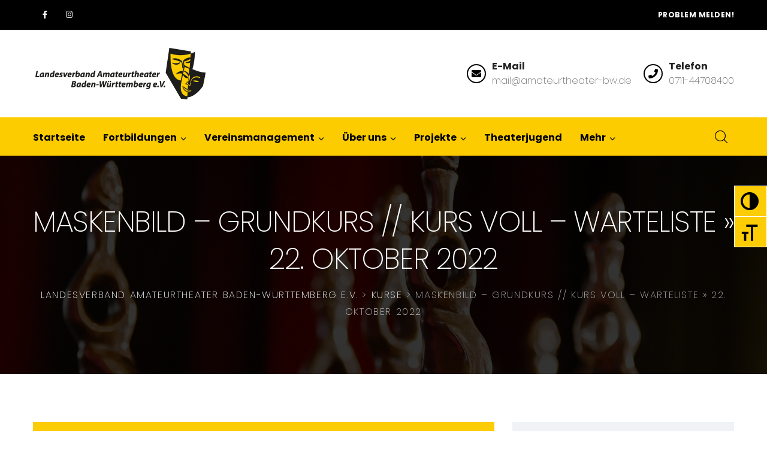

--- FILE ---
content_type: text/css
request_url: https://amateurtheater-bw.de/wp-content/themes/talemy/assets/css/events.min.css
body_size: 7589
content:
.datepicker.dropdown-menu{border-radius:0;border:0;padding:10px}.datepicker.datepicker-inline td,.datepicker.datepicker-inline th,.datepicker.dropdown-menu td,.datepicker.dropdown-menu th{padding:0}.datepicker table tr td span{margin:0;width:25%;-webkit-transition:background .2s;transition:background .2s}.datepicker td,.datepicker th{border-radius:0;height:40px;width:40px;-webkit-transition:background .2s;transition:background .2s}.datepicker th.dow{font-size:12px;text-transform:uppercase}.datepicker.datepicker-dropdown table{border-collapse:collapse}.tribe-events-event-cost{display:-ms-flexbox;display:-webkit-box;display:flex;-ms-flex-align:center;-webkit-box-align:center;align-items:center;float:none;margin:0}.tribe-events-event-cost span{border:2px solid var(--theme-color-primary,#41246d);color:var(--theme-color-primary,#41246d);display:block;font-style:normal;font-weight:700;line-height:1;padding:8px 12px;text-align:center;text-overflow:ellipsis}.tribe-events-event-cost .tribe-tickets-left{background:#f0f0f0;border-left:none;color:#727272;font-style:italic;font-weight:400}.tribe-events-event-cost .tribe-out-of-stock{background:#f0f0f0;border-left:none;color:#727272;font-style:italic;font-weight:400}.tribe-events-event-cost .tribe-ticket-cost{margin:0}.tribe-button,a.tribe-button,button.tribe-button,input.tribe-button{border-radius:3px;line-height:1;margin:10px;padding:9px 12px}.tribe-button.sold-out,a.tribe-button.sold-out,button.tribe-button.sold-out,input.tribe-button.sold-out{background:0 0;border:none;color:#a00}.tribe-button.sold-out:hover,a.tribe-button.sold-out:hover,button.tribe-button.sold-out:hover,input.tribe-button.sold-out:hover{cursor:default}#tribe-events-pg-template,.tribe-events-pg-template{margin:0 auto;max-width:1200px}.tribe-events-pg-template .post-comments{margin-top:2em}.tribe-events-after-html{clear:both}.tribe-events-after-html p,.tribe-events-before-html p{line-height:1.7;margin:0 0 10px}#tribe-events-pg-template .tribe-events-content h1,#tribe-events-pg-template .tribe-events-content h2,#tribe-events-pg-template .tribe-events-content h3,#tribe-events-pg-template .tribe-events-content h4,#tribe-events-pg-template .tribe-events-content h5,#tribe-events-pg-template .tribe-events-content h6,.tribe-events-after-html h1,.tribe-events-after-html h2,.tribe-events-after-html h3,.tribe-events-after-html h4,.tribe-events-after-html h5,.tribe-events-after-html h6,.tribe-events-before-html h1,.tribe-events-before-html h2,.tribe-events-before-html h3,.tribe-events-before-html h4,.tribe-events-before-html h5,.tribe-events-before-html h6{line-height:1.7;margin:24px 0}#tribe-events-pg-template .tribe-events-content h1,.tribe-events-after-html h1,.tribe-events-before-html h1{font-size:21px;line-height:1.5}#tribe-events-pg-template .tribe-events-content h2,.tribe-events-after-html h2,.tribe-events-before-html h2{font-size:18px;line-height:1.6}#tribe-events-pg-template .tribe-events-content h3,.tribe-events-after-html h3,.tribe-events-before-html h3{font-size:16px;line-height:1.8}#tribe-events-pg-template .tribe-events-content h4,.tribe-events-after-html h4,.tribe-events-before-html h4{font-size:14px;line-height:1.8}#tribe-events-pg-template .tribe-events-content h5,.tribe-events-after-html h5,.tribe-events-before-html h5{font-size:13px;line-height:1.8}#tribe-events-pg-template .tribe-events-content h6,.tribe-events-after-html h6,.tribe-events-before-html h6{font-size:12px;line-height:1.8}#tribe-events-pg-template .tribe-events-content ul,.tribe-events-after-html ul,.tribe-events-before-html ul{list-style:disc outside}#tribe-events-pg-template .tribe-events-content ol,.tribe-events-after-html ol,.tribe-events-before-html ol{list-style:decimal outside}#tribe-events-pg-template .tribe-events-content ol li,#tribe-events-pg-template .tribe-events-content ul li,.tribe-events-after-html ol li,.tribe-events-after-html ul li,.tribe-events-before-html ol li,.tribe-events-before-html ul li{line-height:1.7;margin:0 0 20px}.tribe-events-back{margin-bottom:20px}.events-list .tribe-events-back.tribe-events-loop{margin:0 auto 20px}#tribe-events-content a,.tribe-events-event-meta a{text-decoration:none}.tribe-events-event-meta a{color:var(--theme-color-text-dark)}.tribe-events-event-meta a:hover{color:var(--theme-color-link)}.tribe-events-adv-list-widget .tribe-events-widget-link a,.tribe-events-back a,.tribe-events-list-widget .tribe-events-widget-link a,ul.tribe-events-sub-nav a{display:inline-block;line-height:24px;padding:5px 0;text-decoration:none}.tribe-events-sub-nav li a{color:var(--theme-color-text-dark);padding:15px 0}.tribe-events-adv-list-widget .tribe-events-widget-link a:hover,.tribe-events-back a:hover,.tribe-events-list-widget .tribe-events-widget-link a:hover,ul.tribe-events-sub-nav a:hover{text-decoration:none}#tribe-events .tribe-events-button,.tribe-events-button{cursor:pointer;display:inline-block;font-weight:600;letter-spacing:.1em;text-align:center;white-space:nowrap;vertical-align:middle;-webkit-user-select:none;-moz-user-select:none;-ms-user-select:none;user-select:none;border:1px solid transparent;padding:12px 30px;font-size:12px;line-height:16px;-webkit-transition:color .2s ease-in-out,background-color .2s ease-in-out,border-color .2s ease-in-out,-webkit-box-shadow .2s ease-in-out;transition:color .2s ease-in-out,background-color .2s ease-in-out,border-color .2s ease-in-out,-webkit-box-shadow .2s ease-in-out;transition:color .2s ease-in-out,background-color .2s ease-in-out,border-color .2s ease-in-out,box-shadow .2s ease-in-out;transition:color .2s ease-in-out,background-color .2s ease-in-out,border-color .2s ease-in-out,box-shadow .2s ease-in-out,-webkit-box-shadow .2s ease-in-out;text-transform:uppercase;outline:0;position:relative;color:#fff;background-color:var(--theme-color-primary,#41246d);border-color:var(--theme-color-primary,#41246d)}#tribe-events .tribe-events-button:not(.disabled),.tribe-events-button:not(.disabled){cursor:pointer}#tribe-events .tribe-events-button.disabled,.tribe-events-button.disabled{opacity:.6;pointer-events:none}#tribe-events .tribe-events-button:focus,.tribe-events-button:focus{outline:0;-webkit-box-shadow:none;box-shadow:none}#tribe-events .tribe-events-button:focus,#tribe-events .tribe-events-button:hover,.tribe-events-button:focus,.tribe-events-button:hover{color:var(--theme-color-primary,#41246d);background-color:#fff;border-color:var(--theme-color-primary,#41246d)}a.tribe-events-gcal,a.tribe-events-ical{clear:both;margin-top:20px}.tribe-events-gcal{margin-right:9px}.single-tribe_events a.tribe-events-gcal,.single-tribe_events a.tribe-events-ical{float:none}#tribe-events-content-wrapper .tribe-events-ical{float:right}#tribe-events-content .tribe-events-read-more.btn-outline-primary{color:var(--theme-color-primary)}#tribe-events-content .tribe-events-read-more.btn-outline-primary:hover{color:#fff}.tribe-events-content.description .tribe-events-read-more{margin-top:20px}.tribe-events-event-meta .tribe-events-gmap,.tribe-events-event-meta-desc .tribe-events-gmap{white-space:nowrap}.event .entry-title{color:inherit;font-size:inherit;font-weight:inherit;line-height:inherit;padding:inherit}.updated-info{height:0;text-indent:-9999px}.tribe-events-event-image{margin:0;text-align:center}.tribe-event-image img,.tribe-events-event-image img{height:auto;max-width:100%;vertical-align:top}.tribe-events-schedule h2{display:inline-block;margin-bottom:0;font-size:1em;font-style:normal;font-weight:600;line-height:normal}.tribe-events-event-schedule-details{display:inline-block;color:#222;font-size:13px;font-weight:600;margin-bottom:5px}.tribe-events-list .time-details i,.tribe-events-list .tribe-event-schedule-details i,.tribe-events-list .tribe-events-venue-details i{color:var(--theme-color-secondary,#f5b417);margin-right:8px;text-align:center;width:1em}.tribe-events-list .tribe-events-venue-details i{margin-right:5px}.events-archive .entry-content,.events-archive .entry-header{width:98%}.events-archive span.edit-link{display:none}.events-archive footer.entry-header,.events-archive footer.entry-meta,.events-archive header.entry-header,.events-archive header.entry-meta,.single-tribe_events footer.entry-header,.single-tribe_events footer.entry-meta,.single-tribe_events header.entry-header,.single-tribe_events header.entry-meta,.single-tribe_organizer footer.entry-header,.single-tribe_organizer footer.entry-meta,.single-tribe_organizer header.entry-header,.single-tribe_organizer header.entry-meta,.single-tribe_venue footer.entry-header,.single-tribe_venue footer.entry-meta,.single-tribe_venue header.entry-header,.single-tribe_venue header.entry-meta{display:none}.tribe-events-notices{background:#d9edf7;border:1px solid #bce8f1;color:#3a87ad;margin:0 0 20px;padding:8px 35px 8px 14px;text-shadow:0 1px 0 #fff}div.tribe-events-notices>ul,div.tribe-events-notices>ul>li{list-style:none;margin:0;padding:0}#tribe-events-content p.tribe-events-promo{color:#999;font-size:12px}#tribe-events-content p.tribe-events-promo a{color:#666}.clearfix,.tribe-clearfix{zoom:1}.clearfix::after,.clearfix::before,.tribe-clearfix::after,.tribe-clearfix::before{content:"";display:table}.clearfix::after,.tribe-clearfix::after{clear:both}.tribe-clear{clear:both}.tribe-events-visuallyhidden{border:0;clip:rect(0 0 0 0);height:1px;margin:-1px;overflow:hidden;padding:0;position:absolute;width:1px}.tribe-hide-text{overflow:hidden;text-indent:100%;white-space:nowrap}.tribe-events-error{display:none}.tribe-events-multi-event-day{color:#0f81bb}#tribe-events-content .tribe-events-abbr{border-bottom:0;cursor:default;text-decoration:none}.tribe-events-spinner{height:32px;margin-left:-16px;width:32px}.tribe-events-spinner-medium{height:24px;width:24px}.tribe-events-spinner-small{height:16px;margin-left:-8px;width:16px}.tribe-events-page-title{clear:none;margin-bottom:30px;position:relative;text-align:center;z-index:0}.tribe-events-filter-view.events-list .tribe-events-page-title{width:100%;float:none}.tribe-events-page-title a{color:#000}.tribe-events-page-title a:focus,.tribe-events-page-title a:hover{color:#333;text-decoration:underline}#tribe-events-content #tribe-events-header{display:none;margin-bottom:1.5em}#tribe-events-footer,#tribe-events-header{clear:both}#tribe-events-footer{margin-top:30px;margin-bottom:18px}#tribe-events-footer .tribe-events-sub-nav,#tribe-events-header .tribe-events-sub-nav{line-height:normal;list-style-type:none;margin:0;overflow:hidden;padding:0;text-align:center}#tribe-events-footer .tribe-events-sub-nav{border-color:var(--theme-color-border);border-style:solid;border-width:1px 0}#tribe-events-footer .tribe-events-sub-nav li,#tribe-events-header .tribe-events-sub-nav li{display:inline-block;margin:0;vertical-align:middle;zoom:1}#tribe-events-footer .tribe-events-sub-nav .tribe-events-nav-previous,#tribe-events-footer .tribe-events-sub-nav li,#tribe-events-header .tribe-events-sub-nav .tribe-events-nav-previous,#tribe-events-header .tribe-events-sub-nav li{float:left;margin-right:5px;text-align:left}#tribe-events-footer .tribe-events-sub-nav .tribe-events-nav-next,#tribe-events-header .tribe-events-sub-nav .tribe-events-nav-next{float:right;margin-left:5px;text-align:right}#tribe-events-footer .tribe-events-sub-nav .tribe-events-nav-left,#tribe-events-header .tribe-events-sub-nav .tribe-events-nav-left{float:left;text-align:left}#tribe-events-footer .tribe-events-sub-nav .tribe-events-nav-right,#tribe-events-header .tribe-events-sub-nav .tribe-events-nav-right{float:right;text-align:right}.tribe-events-ajax-loading{background:#666;border-radius:5px;-webkit-box-shadow:none;box-shadow:none;display:none;left:50%;margin-left:-27px;padding:15px;position:absolute;top:150px;z-index:10}.tribe-events-ajax-loading.tribe-events-active-spinner,.tribe-events-ajax-loading.tribe-events-active-spinner img,.tribe-events-loading .tribe-events-ajax-loading{display:block}#tribe-events-header{position:relative}.events-list #tribe-events-footer,.tribe-events-day #tribe-events-footer,.tribe-events-map #tribe-events-footer{clear:both;margin:1.25em 0 18px}.tribe-events-map #tribe-events-header{margin:1em 0}.single-tribe_events #tribe-events-header{margin:1em 0 20px}.single-tribe_events #tribe-events-footer li,.single-tribe_events #tribe-events-header li{width:48%}#tribe-events-content .tribe-events-nav-date{padding-top:16px}select.tribe-events-dropdown{font-size:11px;margin:33px 9px 0 0;width:auto}#tribe-events-events-picker,#tribe-events-picker{display:inline}#tribe-events-content{clear:both;margin-bottom:48px;padding:0;position:relative;z-index:3}#tribe-events-content.tribe-events-list{padding:0;position:relative;overflow:hidden}#tribe-events-content.tribe-events-list .tribe-events-ical{float:right}.tribe-events-othermonth .tribe-events-month-event-title,.tribe-events-othermonth div[id*=tribe-events-daynum-]{-khtml-opacity:.8;opacity:.8}#tribe-events-content.tribe-events-list{margin-bottom:60px}.tribe-events-loop .tribe-event-featured .tribe-events-event-cost{top:20px}.tribe-events-loop .tribe-events-event-cost{position:absolute;top:0;right:0}.tribe-events-list .tribe-events-loop .tribe-events-content{font-size:14px;width:100%}.tribe-events-list .tribe-events-list-event-title{font-size:1.4em;letter-spacing:0;line-height:1.4em;margin:0 0 18px;padding:0;text-transform:none}.tribe-events-list:not(.tribe-events-photo) .type-tribe_events{border-top:1px solid var(--theme-color-border);margin:0;padding:2.5em 0}.tribe-events-list .type-tribe_events.tribe-event-end-month{border-bottom:0;padding-bottom:0}.tribe-events-list .tribe-events-event-image a{display:block}.tribe-events-list .tribe-events-event-image img{height:auto;margin:0;padding:0;vertical-align:top;width:100%}.tribe-events-list .tribe-events-event-image+div.tribe-events-content{display:block;float:none;position:relative}.tribe-events-list .tribe-events-event-image+div.tribe-events-content.tribe-events-list-event-description{position:static}.tribe-events-list .tribe-events-loop .tribe-events-event-meta .recurringinfo{display:inline;display:inline-block;zoom:1}.tribe-events-list .tribe-events-loop .tribe-events-event-meta .event-is-recurring{position:relative}.tribe-events-event-meta .tribe-events-divider{padding:0 6px}.tribe-events-list .tribe-events-loop .tribe-events-event-meta .tribe-events-content{padding:0;width:100%}.tribe-events-list .time-details,.tribe-events-list .tribe-events-venue-details{display:block;line-height:1.5;margin:0}.tribe-events-list .time-details{margin:0 0 8px 0}.tribe-events-list .tribe-events-venue-details{margin:10px 0 15px}.tribe-events-event-details .tribe-events-event-meta address.tribe-events-address{font-family:inherit;font-size:inherit;font-style:normal;line-height:inherit}.tribe-events-list-separator-year{color:#333;display:block;font-size:38px;font-weight:700;padding:1em 2.25em 0;text-align:center}.tribe-events-list-separator-month{background-color:var(--theme-color-background);border-bottom:1px solid var(--theme-color-border);display:block;font-size:14px;font-weight:700;margin:0;padding:12px 15px;text-transform:uppercase}.tribe-events-list-separator-month+.type-tribe_events.tribe-events-first{padding-top:2em}.tribe-events-day-time-slot-heading+.type-tribe_events,.tribe-events-list-separator-month+.type-tribe_events{border-top:0!important}.tribe-events-loop{clear:both}.tribe-events-loop .type-tribe_events{position:relative}.tribe-events-loop .type-tribe_events.tribe-events-last{border-bottom:0}.tribe-events-loop .tribe-events-content{float:left;font-size:15px;padding:0}.tribe-events-loop .tribe-events-event-meta{border:0;clear:both;float:none;font-size:14px;font-weight:500;line-height:1.5;margin:5px 0 15px 0;overflow:visible}.tribe-events-event-meta address.tribe-events-address{display:inline;font-family:inherit;font-size:inherit;font-style:normal;line-height:inherit;margin-right:10px}.single-tribe_venue .tribe-events-loop .tribe-events-content p{margin:0}.events-archive h3 .published,.single-tribe_venue h3 .published{font-size:18px;font-style:italic;margin-top:0;text-transform:none}.tribe-events-event-day,.tribe-events-event-meta-desc{color:#333}.venue-address>*{display:block;margin-top:.5em}.single-tribe_events .tribe-events-single-event-title{font-size:1.6em;line-height:1;margin:0;padding:0}#tribe-events-content .tribe-events-single-event-description .attachment-post-thumbnail{display:block;margin-left:auto;margin-right:auto;text-align:center}.tribe-events-meta-group .tribe-events-single-section-title{border-bottom:2px solid #000;clear:left;font-size:16px;font-weight:600;list-style:none;padding-bottom:10px;margin:0 0 15px;text-transform:uppercase}.tribe-events-event-meta .tribe-events-meta-group address.tribe-events-address{display:block;margin:0}#eventbrite-embed{margin:24px 0;min-height:225px;width:100%}.eventbrite-ticket-embed{margin:0 0 30px 0}.tribe-events-schedule{color:var(--theme-color-text-dark);font-size:16px;margin:15px 0 20px;vertical-align:middle}.tribe-events-schedule a{color:var(--theme-color-text-dark)}.tribe-events-schedule a:hover{color:var(--theme-color-link)}.single-tribe_events .tribe-events-schedule{-webkit-box-align:center;-ms-flex-align:center;align-items:center;display:-webkit-box;display:-ms-flexbox;display:flex;-ms-flex-wrap:wrap;flex-wrap:wrap}.single-tribe_events .tribe-events-schedule i{margin-right:8px}.single-tribe_events .tribe-events-schedule .recurringinfo,.single-tribe_events .tribe-events-schedule .tribe-events-cost,.single-tribe_events .tribe-events-schedule .tribe-events-divider{font-size:1em;font-weight:600}.single-tribe_events .tribe-events-schedule .tribe-events-divider{padding:0 8px}.single-tribe_events .tribe-events-schedule h3{display:inline-block;font-size:1em;margin:0;padding:0;vertical-align:middle;white-space:nowrap;zoom:1}.single-tribe_events .tribe-events-schedule .tribe-events-cost{vertical-align:baseline}.single-tribe_events .tribe-events-event-image{clear:both;margin-bottom:30px;text-align:center}.single-tribe_events .tribe-events-cal-links{clear:both;margin-bottom:2em}.single-tribe_events .tribe-events-venue-map{background:#eee;border:1px solid var(--theme-color-border);width:100%;zoom:1}.single-tribe_events .tribe-events-meta-group+.tribe-events-meta-group+.tribe-events-meta-group-gmap{clear:both;display:block;float:none;width:auto}.single-tribe_events .tribe-events-meta-group+.tribe-events-meta-group+.tribe-events-meta-group-gmap .tribe-events-venue-map{float:none;width:100%}.single-tribe_events .secondary .tribe-events-venue-map{width:100%}.single-tribe_events .sidebar .secondary .tribe-events-venue-map{width:100%}.single-tribe_events .tribe-events-event-meta{font-size:14px}.single-tribe_events .tribe-events-event-meta dl{margin:0}.single-tribe_events #tribe-events-content .tribe-events-event-meta dt{clear:left;font-weight:600;line-height:2;list-style:none}.single-tribe_events #tribe-events-content .tribe-events-event-meta dd{float:none;list-style:none}#tribe-events-content .tribe-events-event-meta dd span.adr{display:block}.single-tribe_events .tribe-events-content{max-width:100%;padding:0;width:100%}.sidebar.single-tribe_events .tribe-events-content{padding:0}.tribe-events-day .tribe-events-day-time-slot .tribe-events-day-time-slot-heading{background-color:var(--theme-color-background);border-bottom:1px solid var(--theme-color-border);font-size:14px;font-weight:700;margin:0;padding:12px 15px;text-transform:uppercase}.tribe-events-day .tribe-events-day-time-slot .type-tribe_events{margin-left:5px}.tribe-events-day .tribe-event-featured .tribe-events-event-cost .tribe-tickets-left{font-style:italic;font-weight:400;margin-left:1px}.tribe-events-day .tribe-event-featured .tribe-events-event-cost .tribe-out-of-stock{background:#f0f0f0;border-left:none;color:#727272;font-style:italic;font-weight:400}.tribe-events-day .tribe-event-featured .tribe-events-event-cost .tribe-ticket-cost{margin:0}#tribe-events-content table.tribe-events-calendar{border-collapse:collapse;clear:both;font-size:12px;margin:0 0 15px;table-layout:fixed;width:100%}#tribe-events-content table.tribe-events-calendar .type-tribe_events.tribe-event-featured{background:var(--theme-color-secondary,#f5b417);margin:0;padding:6px 14px;padding:6px calc(5% + 8px)}.events-archive.events-gridview #tribe-events-content table.tribe-events-calendar .type-tribe_events.tribe-event-featured{margin:0;padding:6px 8px}#tribe-events-content table.tribe-events-calendar .type-tribe_events.tribe-event-featured .tribe-events-month-event-title a{color:#fff}#tribe-events-content table.tribe-events-calendar .type-tribe_events.tribe-event-featured .tribe-events-month-event-title a:active,#tribe-events-content table.tribe-events-calendar .type-tribe_events.tribe-event-featured .tribe-events-month-event-title a:hover{color:#eee}#tribe-events-content .tribe-events-calendar td,#tribe-events-content table.tribe-events-calendar{border:1px solid var(--theme-color-border)}#tribe-events-content .tribe-events-calendar td{-webkit-box-sizing:border-box;box-sizing:border-box;color:#114b7d;font-size:12px;height:145px;padding:0 0 .5em;vertical-align:top;width:14.28%}.tribe-events-calendar div[id*=tribe-events-daynum-],.tribe-events-calendar div[id*=tribe-events-daynum-] a{background-color:var(--theme-color-background);color:#333;font-size:12px;font-weight:600}.tribe-events-calendar td.tribe-events-present div[id*=tribe-events-daynum-],.tribe-events-calendar td.tribe-events-present div[id*=tribe-events-daynum-]>a{background-color:var(--theme-color-secondary,#f5b417);color:#fff}.recurring-info-tooltip,.tribe-events-calendar .tribe-events-tooltip,.tribe-events-shortcode.view-week .tribe-events-tooltip,.tribe-events-week .tribe-events-tooltip{background-color:#fff;-webkit-box-shadow:0 5px 10px rgba(0,0,0,.2);box-shadow:0 5px 10px rgba(0,0,0,.2);bottom:30px;color:#333;display:none;left:3px;line-height:1.4;position:absolute;width:320px;z-index:1001}.tribe-events-tooltip .tribe-events-arrow{background-image:url(../images/events/tribe-theme/tribe-theme-tooltips.png);background-position:0 0;background-repeat:no-repeat;background-size:37px 20px;bottom:-7px;display:block;height:7px;left:20px;position:absolute;width:20px}.recurring-info-tooltip,.tribe-events-calendar .tribe-events-right .tribe-events-tooltip,.tribe-events-shortcode.view-week .tribe-events-right .tribe-events-tooltip,.tribe-events-week .tribe-events-right .tribe-events-tooltip{left:auto;right:3px}.tribe-events-right .tribe-events-tooltip .tribe-events-arrow{left:auto;right:30px}.tribe-events-tooltip ol,.tribe-events-tooltip ul{margin-left:1.6em}.tribe-events-calendar .tribe-events-tooltip .entry-title,.tribe-events-tooltip .tribe-event-title{background:var(--theme-color-primary,#41246d);color:#fff;font-size:12px;margin:0;padding:8px 15px}.tribe-events-tooltip .tribe-events-event-body .tribe-events-event-thumb img{max-height:150px;max-width:150px}.tribe-events-tooltip.tribe-events-tooltip-flipdown:before{border:10px solid transparent;border-bottom-color:#fff;content:" ";display:block;height:0;left:17px;position:absolute;top:-20px;width:0;z-index:2}.tribe-events-tooltip.tribe-events-tooltip-flipdown .tribe-events-arrow{display:none}.tribe-events-right .tribe-events-tooltip.tribe-events-tooltip-flipdown:before{left:auto;right:43px}.recurringinfo{display:inline-block;position:relative;zoom:1}.event-is-recurring{font-style:normal;position:relative}.recurring-info-tooltip.tribe-events-tooltip{left:10px;padding-bottom:.8em;width:200px}.events-archive.events-gridview #tribe-events-content table .type-tribe_events{border-bottom:1px solid var(--theme-color-border);margin:0 5%;padding:6px 0 0}.events-archive.events-gridview #tribe-events-content table .tribe-events-last{border-bottom:0}.tribe-events-viewmore{border-top:1px solid var(--theme-color-border);line-height:1;margin:0 10px;padding:9px 0;font-size:13px}.tribe-events-calendar td .tribe-events-viewmore a{white-space:nowrap}.tribe-events-calendar td div[id*=tribe-events-daynum-]{line-height:1.2;padding:6px 9px}.tribe-events-calendar td a{font-size:91.7%}.tribe-events-calendar th{background-color:var(--theme-color-primary,#41246d);border:1px solid var(--theme-color-primary,#41246d);color:#fff;font-size:13px;font-weight:600;height:10px;letter-spacing:1px;padding:10px 0;text-align:center;text-transform:uppercase;width:14.28%}.tribe-events-calendar div[id*=tribe-events-daynum-],.tribe-events-calendar div[id*=tribe-events-event-]{margin:0;position:relative}.tribe-events-calendar div[id*=tribe-events-event-] h3.tribe-events-month-event-title a{font-size:100%}#tribe-events-content .tribe-events-calendar div[id*=tribe-events-event-] h3.tribe-events-month-event-title{font-family:sans-serif;font-size:12px;font-weight:400;line-height:1.25;margin:0;overflow:hidden;padding:3%;text-transform:none}#tribe-events-content .tribe-events-calendar div[id*=tribe-events-event-] h3.tribe-events-month-event-title a{color:var(--theme-color-text-dark)}#tribe-events-content .tribe-events-calendar div[id*=tribe-events-event-] h3.tribe-events-month-event-title a:hover{color:var(--theme-color-link)}#tribe-events-content .tribe-events-tooltip h4{background-color:#666;color:#fff;font-size:12px;font-weight:400;letter-spacing:1px;line-height:24px;margin:0;min-height:24px;padding:0 6px}.tribe-events-tooltip .tribe-events-event-body{font-size:12px;font-weight:400;padding:10px 15px}.tribe-events-tooltip .duration{font-style:italic;margin:3px 0}.tribe-events-tooltip .tribe-event-duration{font-weight:700;margin-bottom:6px}.tribe-events-tooltip:not(.tribe-event-featured) .tribe-events-event-thumb{padding:5px 12px 5px 0}.tribe-events-tooltip.tribe-event-featured .tribe-events-event-thumb{padding:0 0 8px;width:100%}.tribe-events-tooltip.tribe-event-featured .tribe-events-event-thumb img{width:100%}.tribe-events-tooltip .tribe-events-event-thumb{float:left}.tribe-events-tooltip .tribe-events-event-thumb img{-webkit-box-shadow:none;box-shadow:none}.tribe-events-tooltip p.entry-summary{font-size:11px;line-height:1.5;padding:0}#tribe-mobile-container{display:none}.tribe-events-list-widget ol li{list-style:none;margin-bottom:8px;margin-bottom:.5rem}.tribe-events-list-widget .tribe-list-widget{margin-left:0}.tribe-events-list-widget .tribe-events-list-widget-events{padding:0 24px;padding:0 1.5rem;margin-bottom:20px;margin-bottom:1.25rem}.tribe-events-list-widget .tribe-event-title{margin-bottom:4px;margin-bottom:.25rem;margin-top:0}.tribe-events-list-widget .duration{font-weight:700}.tribe-events-list-widget .tribe-event-featured{background:var(--theme-color-primary,#41246d);padding-bottom:12px;padding-bottom:.75rem}.tribe-events-list-widget .tribe-event-featured .tribe-event-title{margin-top:12px;margin-top:.75rem}.tribe-events-list-widget .tribe-event-featured .tribe-event-title a{color:#fff}.tribe-events-list-widget .tribe-event-featured .tribe-event-image{line-height:0;margin-left:-24px;margin-left:-1.5rem;margin-right:-24px;margin-right:-1.5rem;overflow:hidden}.tribe-events-list-widget .tribe-event-featured .tribe-event-duration{color:#fff}.datepicker table tr td span,.datepicker td{border-radius:0}.datepicker td{border-top:1px solid #ededed}.datepicker table tr td span.active.active,.datepicker table tr td.active.active{background:var(--theme-color-primary,#41246d)}.datepicker table tr td span.active.active:hover,.datepicker table tr td.active.active:hover{background:#777}body.admin-bar .datepicker{margin-top:32px}#tribe-events-bar{clear:none;height:auto;margin-bottom:30px;min-width:220px;position:relative;width:100%;z-index:1}#tribe-events-bar:hover{z-index:9}#tribe-events-bar *{-webkit-box-sizing:border-box;box-sizing:border-box}#tribe-bar-form{background:var(--theme-color-background);margin:0;padding:20px;position:relative;width:100%;z-index:9}#tribe-bar-form input{font-size:13px}#tribe-bar-form input[type=text]{background:#fff;padding-left:15px;padding-right:15px;width:100%}#tribe-bar-form input[type=text]:focus{border-color:#000}#tribe-bar-form .tribe-bar-submit input[type=submit]{cursor:pointer;display:inline-block;font-weight:600;letter-spacing:.1em;text-align:center;white-space:nowrap;vertical-align:middle;-webkit-user-select:none;-moz-user-select:none;-ms-user-select:none;user-select:none;border:1px solid transparent;padding:12px 30px;font-size:12px;line-height:16px;-webkit-transition:color .2s ease-in-out,background-color .2s ease-in-out,border-color .2s ease-in-out,-webkit-box-shadow .2s ease-in-out;transition:color .2s ease-in-out,background-color .2s ease-in-out,border-color .2s ease-in-out,-webkit-box-shadow .2s ease-in-out;transition:color .2s ease-in-out,background-color .2s ease-in-out,border-color .2s ease-in-out,box-shadow .2s ease-in-out;transition:color .2s ease-in-out,background-color .2s ease-in-out,border-color .2s ease-in-out,box-shadow .2s ease-in-out,-webkit-box-shadow .2s ease-in-out;text-transform:uppercase;outline:0;position:relative;color:#fff;background-color:var(--theme-color-primary,#41246d);border-color:var(--theme-color-primary,#41246d);padding:12px 30px;width:100%}#tribe-bar-form .tribe-bar-submit input[type=submit]:not(.disabled){cursor:pointer}#tribe-bar-form .tribe-bar-submit input[type=submit].disabled{opacity:.6;pointer-events:none}#tribe-bar-form .tribe-bar-submit input[type=submit]:focus{outline:0;-webkit-box-shadow:none;box-shadow:none}#tribe-bar-form .tribe-bar-submit input[type=submit]:focus,#tribe-bar-form .tribe-bar-submit input[type=submit]:hover{color:var(--theme-color-primary,#41246d);background-color:#fff;border-color:var(--theme-color-primary,#41246d)}#tribe-bar-form label{color:#333;display:block;font-size:11px;font-weight:700;line-height:1;margin:0 0 10px 0;padding:0;text-transform:uppercase}#tribe-bar-form .tribe-bar-filters{float:left;margin:0;position:relative;width:100%}#tribe-bar-form .tribe-bar-filters-inner{-webkit-box-align:end;-ms-flex-align:end;align-items:flex-end;display:-webkit-box;display:-ms-flexbox;display:flex;margin:0;padding:0}#tribe-bar-form .tribe-bar-views-inner label{text-align:left}#tribe-bar-form.tribe-bar-mini #tribe-bar-views{width:16.66667%}input[name*=tribe-bar-]::-webkit-input-placeholder{color:#5f5f5f;font-style:normal;font-weight:400;line-height:1.3}input[name*=tribe-bar-]:-moz-placeholder{color:#5f5f5f;font-style:normal;font-weight:400;line-height:1.3}.tribe-event-placeholder{color:#5f5f5f;font-weight:400;font-style:normal;line-height:1.3}#tribe-bar-dates .select2-choice{border-bottom:1px dashed #b9b9b9}.tribe-bar-date-filter{float:left;margin-bottom:0;padding:0 20px 0 0;width:25%}.tribe-bar-search-filter{float:left;margin-bottom:0;padding:0 20px 0 0;width:33.3333%}.tribe-bar-submit{float:left;margin-bottom:0;margin-left:16.6667%;padding:0 20px 0 0;width:25%}#tribe-bar-views label:hover,#tribe-bar-views:hover{cursor:pointer}.tribe-bar-views-inner{margin:0;padding:0}.tribe-bar-views-inner .select2-container{padding:0 15px}.tribe-select2-results-views.select2-drop{background:#dbdbdb;border:none;-webkit-box-shadow:none;box-shadow:none;z-index:10001}#tribe-bar-views-toggle{border:1px solid var(--theme-color-border);background:#fff;color:#444;cursor:pointer;display:block;font-size:14px;font-family:inherit;font-weight:400;letter-spacing:0;line-height:14px;padding:12px 20px;position:relative;text-align:left;text-transform:none;width:100%}#tribe-bar-views-toggle:hover{background:#fff!important}#tribe-bar-views .tribe-bar-views-list{border:1px solid var(--theme-color-border);border-top:0;display:none;left:0;list-style-type:none;margin:0;outline:0;padding:0;position:absolute;top:auto;width:100%;z-index:2}#tribe-bar-views .tribe-bar-views-option{background:#fff;color:#444;cursor:pointer;display:block;font-size:14px;line-height:1;margin:0;padding:10px 20px;text-align:left;text-decoration:none;-webkit-transition:background .2s;transition:background .2s}#tribe-bar-views .tribe-bar-views-option:focus{outline:1px dotted}#tribe-bar-views .tribe-bar-views-option:hover{background:var(--theme-color-background);color:inherit}#tribe-bar-views .tribe-bar-settings{display:none}#tribe-bar-form.tribe-bar-mini *{font-size:12px}#tribe-bar-form.tribe-bar-mini label{font-size:11px;overflow:hidden;text-overflow:ellipsis;white-space:nowrap}#tribe-bar-form.tribe-bar-mini .tribe-bar-submit input[type=submit]{-webkit-appearance:button;font-size:11px;padding:10px 5px}.tribe-bar-mini .tribe-bar-filters{float:left;width:83.3333%}.tribe-bar-mini .tribe-bar-date-filter{padding:0 10px 0 0}.tribe-bar-mini .tribe-bar-search-filter{padding:0 10px 0 0;width:45%}.tribe-bar-mini .tribe-bar-submit{padding:0 10px 0 0!important;width:25%}#tribe-bar-form.tribe-bar-full.tribe-events-bar--has-views #tribe-bar-filters-wrap,#tribe-bar-form.tribe-bar-mini.tribe-events-bar--has-views #tribe-bar-filters-wrap{float:left;width:83.3333%}#tribe-bar-form.tribe-bar-full.tribe-events-bar--has-filters #tribe-bar-views,#tribe-bar-form.tribe-bar-mini.tribe-events-bar--has-filters #tribe-bar-views{position:relative;float:left;width:16.6667%}#tribe-bar-collapse-toggle{background:var(--theme-color-background);display:none;font-size:13px;font-weight:700;letter-spacing:0;line-height:28px;padding:10px 20px 10px 0;position:relative;width:100%}#tribe-bar-collapse-toggle:hover{cursor:pointer}#tribe-bar-collapse-toggle.tribe-bar-filters-open span.tribe-bar-toggle-arrow::after{border-bottom-color:inherit;border-top-color:transparent;top:4px}#tribe-bar-collapse-toggle span.tribe-bar-toggle-arrow{display:inline-block;margin:0 4px;position:absolute;right:10px}#tribe-bar-collapse-toggle span.tribe-bar-toggle-arrow::after{border:solid transparent;border-color:rgba(136,183,213,0);border-top-color:inherit;border-width:6px;content:" ";height:0;pointer-events:none;position:absolute;right:0;top:12px;width:0}.tribe-bar-collapse #tribe-bar-views,.tribe-bar-collapse .tribe-bar-filters-inner>div{height:auto;margin:15px 0 0;padding:0;width:100%}.tribe-bar-collapse #tribe-bar-collapse-toggle{display:block}.tribe-bar-collapse #tribe-bar-collapse-toggle.tribe-bar-collapse-toggle-full-width{width:100%}#tribe-bar-form.tribe-bar-collapse{background:#fff;padding:0}#tribe-bar-form.tribe-bar-collapse .tribe-bar-filters{background:var(--theme-color-background);-webkit-box-shadow:0 0 5px rgba(0,0,0,.2);box-shadow:0 0 5px rgba(0,0,0,.2);float:none;display:none;overflow:hidden;padding:10px 20px 20px;position:absolute;left:0;right:0;z-index:21}#tribe-bar-form.tribe-bar-collapse .tribe-bar-filters-inner{display:block}#tribe-bar-form.tribe-bar-collapse .tribe-bar-views-inner label{display:none}.tribe-bar-disabled{float:right;position:relative;z-index:101}.tribe-bar-disabled .tribe-events-page-title{clear:none;line-height:45px;margin:0;text-align:left}.tribe-bar-disabled #tribe-events-bar{float:none;min-width:0;width:auto}.tribe-bar-disabled #tribe-bar-form{display:-webkit-box;display:-ms-flexbox;display:flex;width:auto}.tribe-bar-disabled .tribe-bar-filters{float:left}.tribe-bar-disabled .tribe-bar-filters .tribe-bar-date-filter{padding:0 16px 0 0}.tribe-bar-disabled #tribe-bar-form label{font-size:10px}.tribe-bar-disabled #tribe-bar-form .tribe-bar-filters input[type=text]{width:110px}.tribe-bar-disabled #tribe-bar-form #tribe-bar-views{float:left;font-size:16px;left:50%;padding:0;right:auto;width:50%}.tribe-bar-disabled #tribe-bar-form #tribe-bar-views+.tribe-bar-filters{left:auto;right:50%;width:50%}.tribe-bar-disabled .tribe-bar-views-inner{min-width:120px;max-width:120px}.tribe-bar-disabled #tribe-bar-views .tribe-bar-views-list,.tribe-bar-disabled #tribe-bar-views .tribe-bar-views-list .tribe-bar-views-option{margin:0}.tribe-bar-disabled #tribe-bar-views .tribe-bar-views-list{max-width:120px;left:auto;right:auto}.tribe-bar-disabled #tribe-bar-views .select2-container .select2-choice{font-size:13px;height:auto;line-height:18px}.tribe-bar-disabled .tribe-select2-results-views.select2-drop .select2-results li{padding:0 10px}.tribe-bar-disabled #tribe-bar-collapse-toggle,.tribe-bar-disabled .tribe-bar-submit{display:none}.tribe-bar-disabled .tribe-bar-date-filter,.tribe-events-uses-geolocation .tribe-bar-disabled .tribe-bar-date-filter{width:auto}.tribe-bar-views span[class^=tribe-icon-]{background-position:0 50%;background-repeat:no-repeat;display:inline-block;min-height:16px;padding-left:24px;vertical-align:top;background-image:url(../images/events/events-bar/icon-month.png);background-size:15px 16px}.tribe-bar-views span.tribe-icon-month{background-image:url(../images/events/events-bar/icon-month.png);background-size:15px 16px}.tribe-bar-views span.tribe-icon-list{background-image:url(../images/events/events-bar/icon-list.png);background-size:15px 10px}.tribe-bar-views span.tribe-icon-week{background-image:url(../images/events/events-bar/icon-week.png);background-size:15px 16px}.tribe-bar-views span.tribe-icon-day{background-image:url(../images/events/events-bar/icon-day.png);background-size:15px 16px}.tribe-bar-views span.tribe-icon-photo{background-image:url(../images/events/events-bar/icon-photo.png);background-size:15px 14px}.tribe-bar-views span.tribe-icon-map{background-image:url(../images/events/events-bar/icon-map.png);background-position:2px 50%;background-size:12px 16px}.events-archive .tribe-events-title-bar{display:none}.tribe-events-list-event-title a{color:var(--theme-color-text-dark)}.tribe-events-list-event-title a:hover{color:var(--theme-color-link)}.events-list__body{position:relative}.events-list__thumb+.events-list__info{padding-top:20px}.events-list__info{padding:0;position:relative}.tribe-events-single .post-share{margin-bottom:30px}.events-single__sidebar{background:var(--theme-color-background);padding:30px}.events-single__sidebar .tribe-events-meta-group{margin-bottom:30px}.events-single__sidebar .tribe-events-meta-group dd{border-bottom:1px dotted var(--theme-color-border);margin-bottom:10px;padding-bottom:10px}@media (min-width:768px){.type-tribe_events:not(.tribe-event-featured) .has-post-thumbnail{display:-webkit-box;display:-ms-flexbox;display:flex}.type-tribe_events:not(.tribe-event-featured) .events-list__thumb{width:33%}.events-list__info{padding:0 5px}.type-tribe_events:not(.tribe-event-featured) .has-post-thumbnail .events-list__info{padding:0 2em;width:67%}}@media (max-width:479px){.events-single__sidebar{padding:20px}}.screen-reader-text{clip:rect(1px,1px,1px,1px);height:1px;overflow:hidden;position:absolute!important;width:1px;word-wrap:normal!important}@media screen and (min-width:44.375em){.tribe-events-day .tribe-events-content{margin-left:0;margin-right:0}}@media screen{#tribe-events-content .tribe-events-tooltip ol,#tribe-events-content .tribe-events-tooltip ul{margin-left:1.6em}}@media screen and (max-width:782px){body.admin-bar .datepicker{margin-top:46px}}@media screen and (max-width:400px){.list-view.events-archive .site-content .type-page .entry-content{display:inline;display:initial}}@media (min--moz-device-pixel-ratio:2),(-o-min-device-pixel-ratio:2/1),(-webkit-min-device-pixel-ratio:2),(min-device-pixel-ratio:2){.tribe-events-tooltip .tribe-events-arrow{background-image:url(../images/events/tribe-theme/tribe-theme-tooltips@2x.png)}#tribe-bar-filters .tribe-bar-button-search .tribe-bar-btn-small{background-image:url(../images/events/events-bar/icon-search@2x.png)}#tribe-events-bar .tribe-bar-button-settings span{background-image:url(../images/events/events-bar/icon-gear@2x.png)}#tribe-events-bar [class^=tribe-bar-button-]::after{background-image:url(../../../common/vendor/tribe-select2/select2x2.png)}.tribe-events-tooltip .tribe-events-arrow{background-image:url(../images/events/tribe-tooltips@2x.png)}#tribe-bar-filters .tribe-bar-button-search .tribe-bar-btn-small{background-image:url(../images/events/events-bar/icon-search@2x.png)}#tribe-events-bar .tribe-bar-button-settings span{background-image:url(../images/events/events-bar/icon-gear@2x.png)}#tribe-events-bar [class^=tribe-bar-button-]::after{background-image:url(../../../common/vendor/tribe-select2/select2x2.png)}.tribe-bar-views span[class^=tribe-icon-]{background-image:url(../images/events/events-bar/icon-month@2x.png)}.tribe-bar-views span.tribe-icon-list{background-image:url(../images/events/events-bar/icon-list@2x.png)}.tribe-bar-views span.tribe-icon-month{background-image:url(../images/events/events-bar/icon-month@2x.png)}.tribe-bar-views span.tribe-icon-week{background-image:url(../images/events/events-bar/icon-week@2x.png)}.tribe-bar-views span.tribe-icon-day{background-image:url(../images/events/events-bar/icon-day@2x.png)}.tribe-bar-views span.tribe-icon-photo{background-image:url(../images/events/events-bar/icon-photo@2x.png)}.tribe-bar-views span.tribe-icon-map{background-image:url(../images/events/events-bar/icon-map@2x.png)}}@media (max-width:767px){.tribe-mobile #main{padding-top:0}a.tribe-events-gmap{display:block}#tribe-events-content{width:100%}.tribe-events-day .tribe-events-day-time-slot .type-tribe_events{margin-left:0}#tribe-events #tribe-events-footer,#tribe-events #tribe-events-header{padding:0}#tribe-events-footer,#tribe-events-header{position:relative}#tribe-events-footer{margin-top:15px}.events-list #tribe-events-footer,.single-tribe_events #tribe-events-footer,.tribe-events-day #tribe-events-footer,.tribe-events-map #tribe-events-footer,.tribe-events-photo #tribe-events-footer{border-top:0}#tribe-events-footer .tribe-events-sub-nav .tribe-events-nav-next,#tribe-events-footer .tribe-events-sub-nav .tribe-events-nav-previous,#tribe-events-header .tribe-events-sub-nav .tribe-events-nav-next,#tribe-events-header .tribe-events-sub-nav .tribe-events-nav-previous{-webkit-box-sizing:border-box;box-sizing:border-box;display:block;margin:0;width:50%}.tribe-events-notices+#tribe-events-header{display:none}.tribe-events-sub-nav li a{color:#333;display:inline-block;padding:15px 5px;position:relative;white-space:normal}.tribe-events-list .tribe-events-loop .tribe-events-event-meta .recurringinfo{display:block;margin:4px 0 0}.tribe-events-list .tribe-events-loop .tribe-events-event-meta .recurringinfo .tribe-events-divider{display:none}.tribe-events-list .time-details,.tribe-events-list .tribe-event-schedule-details{font-size:14px;margin-bottom:0;padding:10px 15px}.tribe-events-list .tribe-events-venue-details{border-top:1px solid #eee;margin:0;padding:10px 15px}#tribe-events .tribe-events-loop .tribe-events-content{margin:0;padding:0}.tribe-events-loop .tribe-events-event-meta{background:var(--theme-color-background);border:1px solid #eee;margin-top:12px;padding:0}.tribe-events-list-separator-year{display:none}.tribe-events-event-cost .tribe-out-of-stock,.tribe-events-event-cost .tribe-tickets-left{font-size:12px;line-height:15px;white-space:nowrap}.tribe-events-loop .tribe-events-event-cost{top:auto!important;bottom:0}.single-tribe_events .tribe-events-schedule{background:#fafafa;border:1px solid #eee;font-size:14px;margin:18px 0 12px;padding:8px 12px}.single-tribe_events .tribe-events-cal-links a{display:block;margin-top:15px;margin-right:0;width:100%}.single-tribe_events .tribe-events-venue-map{margin:20px auto 0}#tribe-events div.tribe-events-single-event-description{padding:0;margin-bottom:10px}.tribe-events-meta-group .tribe-events-single-section-title{margin-top:0}.tribe-events-event-meta .tribe-events-meta-group{margin-bottom:0}.tribe-events-event-meta .column,.tribe-events-event-meta .tribe-events-meta-group{float:none;width:100%}.tribe-events-calendar .tribe-events-has-events:after{content:"";display:block;height:8px;width:8px;padding:0;border-radius:50%;background-color:#333;margin:5px auto}.tribe-events-calendar .tribe-events-has-events.tribe-events-othermonth:after{-moz-opacity:.4;-khtml-opacity:.4;opacity:.4}#tribe-mobile-container{display:block;margin:0 auto 10px}#tribe-mobile-container .type-tribe_events{padding:20px 0 25px;margin-bottom:0}#tribe-mobile-container .type-tribe_events~.type-tribe_events{border-top:1px solid var(--theme-color-border)}#tribe-mobile-container .type-tribe_events h4{font-size:1.2em;margin:0 0 5px;line-height:1.35}#tribe-mobile-container .type-tribe_events .time-details{font-size:13px;font-weight:700;margin:0 0 5px}#tribe-mobile-container .type-tribe_events .tribe-events-event-image{float:left;width:25%;margin:5px 15px 10px 0}#tribe-mobile-container .type-tribe_events .tribe-events-event-image a{display:block}#tribe-mobile-container .type-tribe_events .entry-summary.description{padding:0;margin-bottom:0}#tribe-mobile-container .type-tribe_events .tribe-events-read-more{margin-top:8px;display:inline-block}.tribe-mobile-day-heading{font-size:16px;margin:20px 0 10px}.tribe-events-calendar td.tribe-events-has-events:hover{cursor:pointer}#tribe-events-content .tribe-events-calendar td{height:45px;padding:5px 0}.tribe-events-calendar td .tribe-events-viewmore,.tribe-events-calendar td .type-tribe_events{display:none}.tribe-events-calendar td div[id*=tribe-events-daynum-],.tribe-events-calendar td div[id*=tribe-events-daynum-] a{background:0 0;font-size:16px;line-height:1;margin-top:6px;padding:0;text-align:center}.tribe-events-calendar .mobile-active div[id*=tribe-events-daynum-],.tribe-events-calendar .mobile-active div[id*=tribe-events-daynum-] a,.tribe-events-calendar .tribe-events-past.tribe-events-has-events:after,.tribe-events-calendar td.mobile-active{background-color:#999;color:#fff}.tribe-events-calendar .mobile-active.tribe-events-has-events:after,.tribe-events-calendar .tribe-events-present.tribe-events-has-events:after{background:#fff}.tribe-events-calendar .tribe-events-present,.tribe-events-calendar .tribe-events-present.mobile-active div[id*=tribe-events-daynum-],.tribe-events-calendar .tribe-events-present.mobile-active div[id*=tribe-events-daynum-] a,.tribe-events-calendar td.tribe-events-present.mobile-active{background-color:var(--theme-color-secondary,#f5b417)}#tribe-mobile-container .tribe-events-viewmore{border-top:1px solid var(--theme-color-border);margin:5px 0 0;padding:15px 0 5px}#tribe-events-bar{margin-bottom:15px}.tribe-bar-disabled{float:none;width:100%}.tribe-bar-disabled #tribe-bar-views .tribe-bar-views-list{padding:0}#tribe-events-pg-template{padding:30px 0}#tribe-events-content,#tribe-events-content.tribe-events-list{margin-bottom:20px}.tribe-events-promo{margin-top:10px;text-align:center}}@media screen and (max-width:479px){.single-tribe_events .tribe-events-schedule{display:block}.single-tribe_events .tribe-events-schedule .tribe-events-cost,.single-tribe_events .tribe-events-schedule h2,.single-tribe_events .tribe-events-schedule h3{display:block;margin:0}.single-tribe_events .tribe-events-schedule h3{margin-bottom:2px;white-space:normal}.single-tribe_events .tribe-events-schedule .recurringinfo .tribe-events-divider,.single-tribe_events .tribe-events-schedule .tribe-events-divider{display:none}}.tribe-accessible-hidden,.tribe-js .tribe-accessible-js-hidden{clip:rect(1px 1px 1px 1px);clip:rect(1px,1px,1px,1px);height:1px;overflow:hidden;position:absolute;white-space:nowrap;width:1px}

--- FILE ---
content_type: text/css
request_url: https://amateurtheater-bw.de/wp-content/themes/talemy-child/style.css
body_size: 18157
content:
@charset "UTF-8";
/*
Theme Name: Talemy Child
Description: Child theme for Talemy theme
Author: ThemeSpirit
Author URI: https://themespirit.com/
Template: talemy
Version: 1.0.0
*/
/* Style - include Theme style
   ========================================================================== */
/* playfair-display-regular - latin */
@font-face {
  font-family: "Playfair Display";
  font-style: normal;
  font-weight: 400;
  src: url("assets/fonts/playfair-display-v21-latin-regular.eot"); /* IE9 Compat Modes */
  src: local(""), url("assets/fonts/playfair-display-v21-latin-regular.eot?#iefix") format("embedded-opentype"), url("assets/fonts/playfair-display-v21-latin-regular.woff2") format("woff2"), url("assets/fonts/playfair-display-v21-latin-regular.woff") format("woff"), url("assets/fonts/playfair-display-v21-latin-regular.ttf") format("truetype"), url("assets/fonts/playfair-display-v21-latin-regular.svg#PlayfairDisplay") format("svg"); /* Legacy iOS */
}
/* playfair-display-600 - latin */
@font-face {
  font-family: "Playfair Display";
  font-style: normal;
  font-weight: 600;
  src: url("assets/fonts/playfair-display-v21-latin-600.eot"); /* IE9 Compat Modes */
  src: local(""), url("assets/fonts/playfair-display-v21-latin-600.eot?#iefix") format("embedded-opentype"), url("assets/fonts/playfair-display-v21-latin-600.woff2") format("woff2"), url("assets/fonts/playfair-display-v21-latin-600.woff") format("woff"), url("assets/fonts/playfair-display-v21-latin-600.ttf") format("truetype"), url("assets/fonts/playfair-display-v21-latin-600.svg#PlayfairDisplay") format("svg"); /* Legacy iOS */
}
/* poppins-200 - latin */
@font-face {
  font-family: "Poppins";
  font-style: normal;
  font-weight: 200;
  src: url("assets/fonts/poppins-v13-latin-200.eot"); /* IE9 Compat Modes */
  src: local("Poppins ExtraLight"), local("Poppins-ExtraLight"), url("assets/fonts/poppins-v13-latin-200.eot?#iefix") format("embedded-opentype"), url("assets/fonts/poppins-v13-latin-200.woff2") format("woff2"), url("assets/fonts/poppins-v13-latin-200.woff") format("woff"), url("assets/fonts/poppins-v13-latin-200.ttf") format("truetype"), url("assets/fonts/poppins-v13-latin-200.svg#Poppins") format("svg"); /* Legacy iOS */
}
/* poppins-regular - latin */
@font-face {
  font-family: "Poppins";
  font-style: normal;
  font-weight: 400;
  src: url("assets/fonts/poppins-v13-latin-regular.eot"); /* IE9 Compat Modes */
  src: local("Poppins Regular"), local("Poppins-Regular"), url("assets/fonts/poppins-v13-latin-regular.eot?#iefix") format("embedded-opentype"), url("assets/fonts/poppins-v13-latin-regular.woff2") format("woff2"), url("assets/fonts/poppins-v13-latin-regular.woff") format("woff"), url("assets/fonts/poppins-v13-latin-regular.ttf") format("truetype"), url("assets/fonts/poppins-v13-latin-regular.svg#Poppins") format("svg"); /* Legacy iOS */
}
/* poppins-600 - latin */
@font-face {
  font-family: "Poppins";
  font-style: normal;
  font-weight: 600;
  src: url("assets/fonts/poppins-v13-latin-600.eot"); /* IE9 Compat Modes */
  src: local("Poppins SemiBold"), local("Poppins-SemiBold"), url("assets/fonts/poppins-v13-latin-600.eot?#iefix") format("embedded-opentype"), url("assets/fonts/poppins-v13-latin-600.woff2") format("woff2"), url("assets/fonts/poppins-v13-latin-600.woff") format("woff"), url("assets/fonts/poppins-v13-latin-600.ttf") format("truetype"), url("assets/fonts/poppins-v13-latin-600.svg#Poppins") format("svg"); /* Legacy iOS */
}
/* roboto-regular - latin */
@font-face {
  font-family: "Roboto";
  font-style: normal;
  font-weight: 400;
  src: url("assets/fonts/roboto-v20-latin-regular.eot"); /* IE9 Compat Modes */
  src: local("Roboto"), local("Roboto-Regular"), url("assets/fonts/roboto-v20-latin-regular.eot?#iefix") format("embedded-opentype"), url("assets/fonts/roboto-v20-latin-regular.woff2") format("woff2"), url("assets/fonts/roboto-v20-latin-regular.woff") format("woff"), url("assets/fonts/roboto-v20-latin-regular.ttf") format("truetype"), url("assets/fonts/roboto-v20-latin-regular.svg#Roboto") format("svg"); /* Legacy iOS */
}
/* roboto-500 - latin */
@font-face {
  font-family: "Roboto";
  font-style: normal;
  font-weight: 500;
  src: url("assets/fonts/roboto-v20-latin-500.eot"); /* IE9 Compat Modes */
  src: local("Roboto Medium"), local("Roboto-Medium"), url("assets/fonts/roboto-v20-latin-500.eot?#iefix") format("embedded-opentype"), url("assets/fonts/roboto-v20-latin-500.woff2") format("woff2"), url("assets/fonts/roboto-v20-latin-500.woff") format("woff"), url("assets/fonts/roboto-v20-latin-500.ttf") format("truetype"), url("assets/fonts/roboto-v20-latin-500.svg#Roboto") format("svg"); /* Legacy iOS */
}
/* roboto-700 - latin */
@font-face {
  font-family: "Roboto";
  font-style: normal;
  font-weight: 700;
  src: url("assets/fonts/roboto-v20-latin-700.eot"); /* IE9 Compat Modes */
  src: local("Roboto Bold"), local("Roboto-Bold"), url("assets/fonts/roboto-v20-latin-700.eot?#iefix") format("embedded-opentype"), url("assets/fonts/roboto-v20-latin-700.woff2") format("woff2"), url("assets/fonts/roboto-v20-latin-700.woff") format("woff"), url("assets/fonts/roboto-v20-latin-700.ttf") format("truetype"), url("assets/fonts/roboto-v20-latin-700.svg#Roboto") format("svg"); /* Legacy iOS */
}
/* Pre Define variables for your theme.
any values defined here will take precedence over variables definitions.
========================================================================== */
.elementor-container .elementor-row .elementor-element .elementor-column-wrap .elementor-widget-wrap .elementor-widget-heading {
  margin-bottom: 0;
}

body .custom--sf-heading--style--two .sf-heading h1.sf-heading__title, body h1,
body .elementor-widget-heading.elementor-widget-heading h1.elementor-heading-title.elementor-size-default,
body .elementor-widget-posts h1.elementor-post__title,
body .elementor-widget-posts h1.elementor-post__title a,
body .slider--wrapper .elementor-slide-heading,
body .elementor-widget-heading.custom--h1, body .elementor-widget-heading.custom--h1 .elementor-heading-title {
  font-family: "Poppins", Arial, Verdana, sans-serif;
  font-size: 2.25rem;
  text-transform: normal;
  font-weight: 600;
  line-height: 1.4;
  margin-bottom: 1.25rem;
  margin-top: 0;
}
html.fontsize body .custom--sf-heading--style--two .sf-heading h1.sf-heading__title, body .custom--sf-heading--style--two .sf-heading html.fontsize h1.sf-heading__title, html.fontsize body h1, body html.fontsize h1,
html.fontsize body .elementor-widget-heading.elementor-widget-heading h1.elementor-heading-title.elementor-size-default,
body .elementor-widget-heading.elementor-widget-heading html.fontsize h1.elementor-heading-title.elementor-size-default,
html.fontsize body .elementor-widget-posts h1.elementor-post__title,
body .elementor-widget-posts html.fontsize h1.elementor-post__title,
html.fontsize body .elementor-widget-posts h1.elementor-post__title a,
body .elementor-widget-posts h1.elementor-post__title html.fontsize a,
html.fontsize body .slider--wrapper .elementor-slide-heading,
body .slider--wrapper html.fontsize .elementor-slide-heading,
html.fontsize body .elementor-widget-heading.custom--h1,
body html.fontsize .elementor-widget-heading.custom--h1, html.fontsize body .elementor-widget-heading.custom--h1 .elementor-heading-title, body .elementor-widget-heading.custom--h1 html.fontsize .elementor-heading-title {
  font-size: 2.5875rem;
}

body .custom--h1 .elementor-heading-title,
body .custom--h1 .sf-heading__title {
  font-size: 2.25rem !important;
}
html.fontsize body .custom--h1 .elementor-heading-title, body .custom--h1 html.fontsize .elementor-heading-title,
html.fontsize body .custom--h1 .sf-heading__title,
body .custom--h1 html.fontsize .sf-heading__title {
  font-size: 2.5875rem !important;
  line-height: 1.4em;
}

body .custom--sf-heading--style--two .sf-heading h2.sf-heading__title, body h2,
body .elementor-widget-heading.elementor-widget-heading h2.elementor-heading-title.elementor-size-default,
body .elementor-widget-posts h2.elementor-post__title,
body .elementor-widget-posts h2.elementor-post__title a,
body .elementor-widget-archive-posts h2.elementor-post__title,
body .elementor-widget-archive-posts h2.elementor-post__title a,
body .elementor-slides .slick-slide-inner .elementor-slide-heading,
body .elementor-widget-heading.custom--h2, body .elementor-widget-heading.custom--h2 .elementor-heading-title {
  font-family: "Poppins", Arial, Verdana, sans-serif;
  font-size: 1.7rem;
  text-transform: normal;
  font-weight: 600;
  line-height: 1.4;
  margin-bottom: 1.25rem;
  margin-top: 0;
}
html.fontsize body .custom--sf-heading--style--two .sf-heading h2.sf-heading__title, body .custom--sf-heading--style--two .sf-heading html.fontsize h2.sf-heading__title, html.fontsize body h2, body html.fontsize h2,
html.fontsize body .elementor-widget-heading.elementor-widget-heading h2.elementor-heading-title.elementor-size-default,
body .elementor-widget-heading.elementor-widget-heading html.fontsize h2.elementor-heading-title.elementor-size-default,
html.fontsize body .elementor-widget-posts h2.elementor-post__title,
body .elementor-widget-posts html.fontsize h2.elementor-post__title,
html.fontsize body .elementor-widget-posts h2.elementor-post__title a,
body .elementor-widget-posts h2.elementor-post__title html.fontsize a,
html.fontsize body .elementor-widget-archive-posts h2.elementor-post__title,
body .elementor-widget-archive-posts html.fontsize h2.elementor-post__title,
html.fontsize body .elementor-widget-archive-posts h2.elementor-post__title a,
body .elementor-widget-archive-posts h2.elementor-post__title html.fontsize a,
html.fontsize body .elementor-slides .slick-slide-inner .elementor-slide-heading,
body .elementor-slides .slick-slide-inner html.fontsize .elementor-slide-heading,
html.fontsize body .elementor-widget-heading.custom--h2,
body html.fontsize .elementor-widget-heading.custom--h2, html.fontsize body .elementor-widget-heading.custom--h2 .elementor-heading-title, body .elementor-widget-heading.custom--h2 html.fontsize .elementor-heading-title {
  font-size: 2.125rem;
}

body .custom--h2 .elementor-heading-title,
body .custom--h2 .sf-heading__title {
  font-size: 1.7rem !important;
}
html.fontsize body .custom--h2 .elementor-heading-title, body .custom--h2 html.fontsize .elementor-heading-title,
html.fontsize body .custom--h2 .sf-heading__title,
body .custom--h2 html.fontsize .sf-heading__title {
  font-size: 2.125rem !important;
  line-height: 1.4em;
}

body .custom--sf-heading--style--two .sf-heading h3.sf-heading__title, body h3,
body .elementor-widget-heading.elementor-widget-heading h3.elementor-heading-title.elementor-size-default,
body .elementor-widget-posts h3.elementor-post__title,
body .elementor-widget-posts h3.elementor-post__title a,
body .elementor-widget-archive-posts h3.elementor-post__title,
body .elementor-widget-archive-posts h3.elementor-post__title a,
body .slider--wrapper .elementor-slide-description,
body .elementor-widget-heading.custom--h3, body .elementor-widget-heading.custom--h3 .elementor-heading-title,
body .post-style-grid .post-title,
body .post-style-masonry .post-title,
body .post-style-list .post-title {
  font-family: "Poppins", Arial, Verdana, sans-serif;
  font-size: 1.375rem;
  text-transform: normal;
  font-weight: 600;
  line-height: 1.4;
  margin-bottom: 1.25rem;
  margin-top: 0;
}
html.fontsize body .custom--sf-heading--style--two .sf-heading h3.sf-heading__title, body .custom--sf-heading--style--two .sf-heading html.fontsize h3.sf-heading__title, html.fontsize body h3, body html.fontsize h3,
html.fontsize body .elementor-widget-heading.elementor-widget-heading h3.elementor-heading-title.elementor-size-default,
body .elementor-widget-heading.elementor-widget-heading html.fontsize h3.elementor-heading-title.elementor-size-default,
html.fontsize body .elementor-widget-posts h3.elementor-post__title,
body .elementor-widget-posts html.fontsize h3.elementor-post__title,
html.fontsize body .elementor-widget-posts h3.elementor-post__title a,
body .elementor-widget-posts h3.elementor-post__title html.fontsize a,
html.fontsize body .elementor-widget-archive-posts h3.elementor-post__title,
body .elementor-widget-archive-posts html.fontsize h3.elementor-post__title,
html.fontsize body .elementor-widget-archive-posts h3.elementor-post__title a,
body .elementor-widget-archive-posts h3.elementor-post__title html.fontsize a,
html.fontsize body .slider--wrapper .elementor-slide-description,
body .slider--wrapper html.fontsize .elementor-slide-description,
html.fontsize body .elementor-widget-heading.custom--h3,
body html.fontsize .elementor-widget-heading.custom--h3, html.fontsize body .elementor-widget-heading.custom--h3 .elementor-heading-title, body .elementor-widget-heading.custom--h3 html.fontsize .elementor-heading-title,
html.fontsize body .post-style-grid .post-title,
body .post-style-grid html.fontsize .post-title,
html.fontsize body .post-style-masonry .post-title,
body .post-style-masonry html.fontsize .post-title,
html.fontsize body .post-style-list .post-title,
body .post-style-list html.fontsize .post-title {
  font-size: 1.85625rem;
}

body .custom--h3 .elementor-heading-title,
body .custom--h3 .sf-heading__title {
  font-size: 1.375rem !important;
}
html.fontsize body .custom--h3 .elementor-heading-title, body .custom--h3 html.fontsize .elementor-heading-title,
html.fontsize body .custom--h3 .sf-heading__title,
body .custom--h3 html.fontsize .sf-heading__title {
  font-size: 1.85625rem !important;
  line-height: 1.4em;
}

body .custom--sf-heading--style--two .sf-heading h4.sf-heading__title, body h4,
body .elementor-widget-heading.elementor-widget-heading h4.elementor-heading-title.elementor-size-default,
body .elementor-widget-posts h4.elementor-post__title,
body .elementor-widget-posts h4.elementor-post__title a,
body .elementor-widget-archive-posts h4.elementor-post__title,
body .elementor-slides .slick-slide-inner .elementor-slide-description,
body .elementor-widget-archive-posts h4.elementor-post__title a,
body .elementor-widget-heading.custom--h4, body .elementor-widget-heading.custom--h4 .elementor-heading-title, body h4.widget-title span {
  font-family: "Poppins", Arial, Verdana, sans-serif;
  font-size: 1.25rem;
  text-transform: normal;
  font-weight: 600;
  line-height: 1.4;
  margin-bottom: 1.25rem;
  margin-top: 0;
}
html.fontsize body .custom--sf-heading--style--two .sf-heading h4.sf-heading__title, body .custom--sf-heading--style--two .sf-heading html.fontsize h4.sf-heading__title, html.fontsize body h4, body html.fontsize h4,
html.fontsize body .elementor-widget-heading.elementor-widget-heading h4.elementor-heading-title.elementor-size-default,
body .elementor-widget-heading.elementor-widget-heading html.fontsize h4.elementor-heading-title.elementor-size-default,
html.fontsize body .elementor-widget-posts h4.elementor-post__title,
body .elementor-widget-posts html.fontsize h4.elementor-post__title,
html.fontsize body .elementor-widget-posts h4.elementor-post__title a,
body .elementor-widget-posts h4.elementor-post__title html.fontsize a,
html.fontsize body .elementor-widget-archive-posts h4.elementor-post__title,
body .elementor-widget-archive-posts html.fontsize h4.elementor-post__title,
html.fontsize body .elementor-slides .slick-slide-inner .elementor-slide-description,
body .elementor-slides .slick-slide-inner html.fontsize .elementor-slide-description,
html.fontsize body .elementor-widget-archive-posts h4.elementor-post__title a,
body .elementor-widget-archive-posts h4.elementor-post__title html.fontsize a,
html.fontsize body .elementor-widget-heading.custom--h4,
body html.fontsize .elementor-widget-heading.custom--h4, html.fontsize body .elementor-widget-heading.custom--h4 .elementor-heading-title, body .elementor-widget-heading.custom--h4 html.fontsize .elementor-heading-title, html.fontsize body h4.widget-title span, body h4.widget-title html.fontsize span {
  font-size: 1.8125rem;
}

body .custom--h4 .elementor-heading-title,
body .custom--h4 .sf-heading__title {
  font-size: 1.25rem !important;
}
html.fontsize body .custom--h4 .elementor-heading-title, body .custom--h4 html.fontsize .elementor-heading-title,
html.fontsize body .custom--h4 .sf-heading__title,
body .custom--h4 html.fontsize .sf-heading__title {
  font-size: 1.8125rem !important;
  line-height: 1.4em;
}

body .custom--sf-heading--style--two .sf-heading h5.sf-heading__title, body h5,
body .elementor-widget-heading.elementor-widget-heading h5.elementor-heading-title.elementor-size-default,
body .elementor-widget-posts h5.elementor-post__title,
body .elementor-widget-posts h5.elementor-post__title a,
body .elementor-widget-archive-posts h5.elementor-post__title,
body .elementor-widget-archive-posts h5.elementor-post__title a,
body .elementor-widget-heading.custom--h5, body .elementor-widget-heading.custom--h5 .elementor-heading-title {
  font-family: "Poppins", Arial, Verdana, sans-serif;
  font-size: 1.125rem;
  text-transform: normal;
  font-weight: 600;
  line-height: 1.4;
  margin-bottom: 1.25rem;
  margin-top: 0;
}
html.fontsize body .custom--sf-heading--style--two .sf-heading h5.sf-heading__title, body .custom--sf-heading--style--two .sf-heading html.fontsize h5.sf-heading__title, html.fontsize body h5, body html.fontsize h5,
html.fontsize body .elementor-widget-heading.elementor-widget-heading h5.elementor-heading-title.elementor-size-default,
body .elementor-widget-heading.elementor-widget-heading html.fontsize h5.elementor-heading-title.elementor-size-default,
html.fontsize body .elementor-widget-posts h5.elementor-post__title,
body .elementor-widget-posts html.fontsize h5.elementor-post__title,
html.fontsize body .elementor-widget-posts h5.elementor-post__title a,
body .elementor-widget-posts h5.elementor-post__title html.fontsize a,
html.fontsize body .elementor-widget-archive-posts h5.elementor-post__title,
body .elementor-widget-archive-posts html.fontsize h5.elementor-post__title,
html.fontsize body .elementor-widget-archive-posts h5.elementor-post__title a,
body .elementor-widget-archive-posts h5.elementor-post__title html.fontsize a,
html.fontsize body .elementor-widget-heading.custom--h5,
body html.fontsize .elementor-widget-heading.custom--h5, html.fontsize body .elementor-widget-heading.custom--h5 .elementor-heading-title, body .elementor-widget-heading.custom--h5 html.fontsize .elementor-heading-title {
  font-size: 1.74375rem;
}

body .custom--h5 .elementor-heading-title,
body .custom--h5 .sf-heading__title {
  font-size: 1.125rem !important;
}
html.fontsize body .custom--h5 .elementor-heading-title, body .custom--h5 html.fontsize .elementor-heading-title,
html.fontsize body .custom--h5 .sf-heading__title,
body .custom--h5 html.fontsize .sf-heading__title {
  font-size: 1.74375rem !important;
  line-height: 1.4em;
}

body .custom--sf-heading--style--two .sf-heading h6.sf-heading__title, body h6,
body .elementor-widget-heading.elementor-widget-heading h6.elementor-heading-title.elementor-size-default,
body .elementor-widget-posts h6.elementor-post__title,
body .elementor-widget-posts h6.elementor-post__title a,
body .elementor-widget-archive-posts h6.elementor-post__title,
body .elementor-widget-archive-posts h6.elementor-post__title a,
body .elementor-widget-heading.custom--h6, body .elementor-widget-heading.custom--h6 .elementor-heading-title {
  font-family: "Poppins", Arial, Verdana, sans-serif;
  font-size: 1rem;
  text-transform: normal;
  font-weight: 600;
  line-height: 1.4;
  margin-bottom: 1.25rem;
  margin-top: 0;
}
html.fontsize body .custom--sf-heading--style--two .sf-heading h6.sf-heading__title, body .custom--sf-heading--style--two .sf-heading html.fontsize h6.sf-heading__title, html.fontsize body h6, body html.fontsize h6,
html.fontsize body .elementor-widget-heading.elementor-widget-heading h6.elementor-heading-title.elementor-size-default,
body .elementor-widget-heading.elementor-widget-heading html.fontsize h6.elementor-heading-title.elementor-size-default,
html.fontsize body .elementor-widget-posts h6.elementor-post__title,
body .elementor-widget-posts html.fontsize h6.elementor-post__title,
html.fontsize body .elementor-widget-posts h6.elementor-post__title a,
body .elementor-widget-posts h6.elementor-post__title html.fontsize a,
html.fontsize body .elementor-widget-archive-posts h6.elementor-post__title,
body .elementor-widget-archive-posts html.fontsize h6.elementor-post__title,
html.fontsize body .elementor-widget-archive-posts h6.elementor-post__title a,
body .elementor-widget-archive-posts h6.elementor-post__title html.fontsize a,
html.fontsize body .elementor-widget-heading.custom--h6,
body html.fontsize .elementor-widget-heading.custom--h6, html.fontsize body .elementor-widget-heading.custom--h6 .elementor-heading-title, body .elementor-widget-heading.custom--h6 html.fontsize .elementor-heading-title {
  font-size: 1.6rem;
  line-height: 1.4em;
}

body .w3eden .card-body h6, body .custom--h6 .elementor-heading-title,
body .custom--h6 .sf-heading__title {
  font-size: 1rem !important;
}
html.fontsize body .w3eden .card-body h6, body .w3eden .card-body html.fontsize h6, html.fontsize body .custom--h6 .elementor-heading-title, body .custom--h6 html.fontsize .elementor-heading-title,
html.fontsize body .custom--h6 .sf-heading__title,
body .custom--h6 html.fontsize .sf-heading__title {
  font-size: 1.6rem !important;
  line-height: 1.4em;
}

body .custom--sf-heading--style--two .sf-heading .sf-heading__subtitle, body .custom--subheadline .elementor-heading-title {
  font-size: 1rem !important;
  font-weight: 400;
  color: #8f8f8f;
  line-height: 1rem;
  text-transform: uppercase;
  margin-bottom: 1rem;
  margin-top: 0;
}
html.fontsize body .custom--sf-heading--style--two .sf-heading .sf-heading__subtitle, body .custom--sf-heading--style--two .sf-heading html.fontsize .sf-heading__subtitle, html.fontsize body .custom--subheadline .elementor-heading-title, body .custom--subheadline html.fontsize .elementor-heading-title {
  font-size: 1.5rem !important;
  line-height: 1.4em;
}

b, strong, .text-told {
  font-weight: 600;
}

@media only screen and (max-width : 992px) {
  body {
    /*.custom--subheadline .elementor-heading-title {
    	font-size: $subheadline-font-size * 0.950!important;
    }*/
  }
  body h1, body .elementor-widget-heading.elementor-widget-heading h1.elementor-heading-title.elementor-size-default {
    font-size: 1.8rem !important;
    word-break: break-word;
  }
  body h2, body .elementor-widget-heading.elementor-widget-heading h2.elementor-heading-title.elementor-size-default {
    font-size: 1.275rem;
    word-break: break-word;
  }
  body h3, body .elementor-widget-heading.elementor-widget-heading h3.elementor-heading-title.elementor-size-default {
    font-size: 1.1rem;
    word-break: break-word;
  }
  body h4, body .elementor-widget-heading.elementor-widget-heading h4.elementor-heading-title.elementor-size-default {
    font-size: 1.1875rem;
    word-break: break-word;
  }
  body h5, body .elementor-widget-heading.elementor-widget-heading h5.elementor-heading-title.elementor-size-default {
    font-size: 1.125rem;
    word-break: break-word;
  }
  body h6, body .elementor-widget-heading.elementor-widget-heading h6.elementor-heading-title.elementor-size-default {
    font-size: 1rem;
    word-break: break-word;
  }
  body .h1--custom, body .h1--custom .elementor-heading-title.elementor-size-default, body .h1--custom .sf-heading__title {
    font-size: 1.8rem !important;
    word-break: break-word;
  }
  body .h2--custom, body .h2--custom .elementor-heading-title.elementor-size-default, body .h2--custom .sf-heading__title {
    font-size: 1.275rem !important;
    word-break: break-word;
  }
  body .h3--custom, body .h3--custom .elementor-heading-title.elementor-size-default, body .h3--custom .sf-heading__title {
    font-size: 1.1rem !important;
    word-break: break-word;
  }
  body .h4--custom, body .h4--custom .elementor-heading-title.elementor-size-default, body .h4--custom .sf-heading__title {
    font-size: 1.1875rem !important;
    word-break: break-word;
  }
  body .h5--custom, body .h5--custom .elementor-heading-title.elementor-size-default, body .h5--custom .sf-heading__title {
    font-size: 1.125rem !important;
    word-break: break-word;
  }
  body .h6--custom, body .h6--custom .elementor-heading-title.elementor-size-default, body .h6--custom .sf-heading__title {
    font-size: 1rem !important;
    word-break: break-word;
  }
}
@media only screen and (max-width : 768px) {
  body {
    /*.custom--subheadline .elementor-heading-title {
    	font-size: $subheadline-font-size * 0.850!important;
    }*/
  }
  body h1, body .elementor-widget-heading.elementor-widget-heading h1.elementor-heading-title.elementor-size-default {
    font-size: 1.6875rem !important;
    word-break: break-word;
  }
  body h2, body .elementor-widget-heading.elementor-widget-heading h2.elementor-heading-title.elementor-size-default {
    font-size: 1.275rem;
    word-break: break-word;
  }
  body h3, body .elementor-widget-heading.elementor-widget-heading h3.elementor-heading-title.elementor-size-default {
    font-size: 1.1rem;
    word-break: break-word;
  }
  body h4, body .elementor-widget-heading.elementor-widget-heading h4.elementor-heading-title.elementor-size-default {
    font-size: 1.1875rem;
    word-break: break-word;
  }
  body h5, body .elementor-widget-heading.elementor-widget-heading h5.elementor-heading-title.elementor-size-default {
    font-size: 1.0125rem;
    word-break: break-word;
  }
  body h6, body .elementor-widget-heading.elementor-widget-heading h6.elementor-heading-title.elementor-size-default {
    font-size: 1rem;
    word-break: break-word;
  }
  body .h1--custom, body .h1--custom .elementor-heading-title.elementor-size-default, body .h1--custom .sf-heading__title {
    font-size: 1.6875rem !important;
    word-break: break-word;
  }
  body .h2--custom, body .h2--custom .elementor-heading-title.elementor-size-default, body .h2--custom .sf-heading__title {
    font-size: 1.275rem !important;
    word-break: break-word;
  }
  body .h3--custom, body .h3--custom .elementor-heading-title.elementor-size-default, body .h3--custom .sf-heading__title {
    font-size: 1.1rem !important;
    word-break: break-word;
  }
  body .h4--custom, body .h4--custom .elementor-heading-title.elementor-size-default, body .h4--custom .sf-heading__title {
    font-size: 1.1875rem !important;
    word-break: break-word;
  }
  body .h5--custom, body .h5--custom .elementor-heading-title.elementor-size-default, body .h5--custom .sf-heading__title {
    font-size: 1.0125rem !important;
    word-break: break-word;
  }
  body .h6--custom, body .h6--custom .elementor-heading-title.elementor-size-default, body .h6--custom .sf-heading__title {
    font-size: 1rem !important;
    word-break: break-word;
  }
}
@media only screen and (max-width : 577px) {
  body {
    /*.custom--subheadline .elementor-heading-title {
    	font-size: $subheadline-font-size * 0.800!important;
    }*/
  }
  body h1, body .elementor-widget-heading.elementor-widget-heading h1.elementor-heading-title.elementor-size-default {
    font-size: 1.6875rem !important;
    word-break: break-word;
  }
  body h2, body .elementor-widget-heading.elementor-widget-heading h2.elementor-heading-title.elementor-size-default {
    font-size: 1.275rem;
    word-break: break-word;
  }
  body h3, body .elementor-widget-heading.elementor-widget-heading h3.elementor-heading-title.elementor-size-default {
    font-size: 1.1rem;
    word-break: break-word;
  }
  body h4, body .elementor-widget-heading.elementor-widget-heading h4.elementor-heading-title.elementor-size-default {
    font-size: 1.1875rem;
    word-break: break-word;
  }
  body h5, body .elementor-widget-heading.elementor-widget-heading h5.elementor-heading-title.elementor-size-default {
    font-size: 1.0125rem;
    word-break: break-word;
  }
  body h6, body .elementor-widget-heading.elementor-widget-heading h6.elementor-heading-title.elementor-size-default {
    font-size: 1rem;
    word-break: break-word;
  }
  body .h1--custom, body .h1--custom .elementor-heading-title.elementor-size-default, body .h1--custom .sf-heading__title {
    font-size: 1.6875rem !important;
    word-break: break-word;
  }
  body .h2--custom, body .h2--custom .elementor-heading-title.elementor-size-default, body .h2--custom .sf-heading__title {
    font-size: 1.275rem !important;
    word-break: break-word;
  }
  body .h3--custom, body .h3--custom .elementor-heading-title.elementor-size-default, body .h3--custom .sf-heading__title {
    font-size: 1.1rem !important;
    word-break: break-word;
  }
  body .h4--custom, body .h4--custom .elementor-heading-title.elementor-size-default, body .h4--custom .sf-heading__title {
    font-size: 1.1875rem !important;
    word-break: break-word;
  }
  body .h5--custom, body .h5--custom .elementor-heading-title.elementor-size-default, body .h5--custom .sf-heading__title {
    font-size: 1.0125rem !important;
    word-break: break-word;
  }
  body .h6--custom, body .h6--custom .elementor-heading-title.elementor-size-default, body .h6--custom .sf-heading__title {
    font-size: 1rem !important;
    word-break: break-word;
  }
}

body {
  /*
  .elementor-column-gap-default>.elementor-row>.elementor-column>.elementor-element-populated {
  	@media only screen and (min-width : 992px) {
      	padding: 5px!important;
      }
  }
  */
  /*********************
    Media Query Classes
  **********************/
  /*	.show-on-medium-and-down { display: none; }

  	// Hide Break Point //
  	@media only screen and (min-width : 1025px) {
  	    .hide-on-break-point-and-up {                                display:    none !important;    }
  	    .novisible-on-break-point-and-up{                            visibility: hidden !important;  } 
  	}
  	@media only screen and (max-width : 1025px) {
  	    .hide-on-break-point-and-down {                              display:    none !important;    }
  	    .novisible-on-break-point-and-down{                          visibility: hidden !important;  } 
  	}
  	@media only screen and (max-width : 1025px) and (orientation: landscape) {
  	    .hide-on-break-point-and-down-and-landscape {                display:    none !important;    }
  	    .novisible-on-break-point-and-down-and-landscape{            visibility: hidden !important;  } 
  	}


  	// Hide Large //
  	@media only screen and (min-width : 1280px) {
  	    .hide-on-large-and-up {                                 display:    none !important;    }
  	    .novisible-on-large-and-up{                             visibility: hidden !important;  } 
  	}
  	@media only screen and (min-width : 992px) and (max-width : 1280px) {
  	    .hide-on-large-only{                                    display:    none !important;    }
  	    .novisible-on-large-only{                               visibility: hidden !important;  } 
  	}
  	@media only screen and (max-width : 1280px) {
  	    .hide-on-large-and-down {                               display:    none !important;    }
  	    .novisible-on-large-down{                               visibility: hidden !important;  } 
  	}
  	@media only screen and (max-width : 1280px) and (orientation: landscape) { 
  	    .hide-on-large-and-down-and-landscape {                 display:    none !important;    }
  	    .novisible-on-large-and-down-and-landscape{             visibility: hidden !important;  }
  	}

  	// Hide Medium //
  	@media only screen and (min-width : 992px) {
  	    .hide-on-medium-and-up {                                display:    none !important;    }
  	    .novisible-on-medium-and-up{                            visibility: hidden !important;  } 
  	}
  	@media only screen and (min-width : 768px) and (max-width : 992px) {
  	    .hide-on-medium-only {                                  display:    none !important;    }
  	    .novisible-on-medium-only{                              visibility: hidden !important;  } 
  	}
  	@media only screen and (max-width : 992px) {
  	    .hide-on-medium-and-down {                              display:    none !important;    }
  	    .novisible-on-medium-and-down{                          visibility: hidden !important;  } 
  	}
  	@media only screen and (max-width : 992px) and (orientation: landscape) {
  	    .hide-on-medium-and-down-and-landscape {                display:    none !important;    }
  	    .novisible-on-medium-and-down-and-landscape{            visibility: hidden !important;  } 
  	}

  	// Hide Small //
  	@media only screen and (min-width : 768px) {
  	    .hide-on-small-and-up {                                display:    none !important;    }
  	    .novisible-on-small-and-up {                           visibility: hidden !important;  }
  	}
  	 @media only screen and (max-width : 768px) {
  	.hide-on-small-only, .hide-on-small-and-down {            display:    none !important;    }
  	.novisible-on-small-only, .novisible-on-small-and-down {  visibility: hidden !important;  }
  	}

  	// Hide xSmall //
  	@media only screen and (min-width : 577px) {
  	    .hide-on-xsmall-and-up {                                display:    none !important;    }
  	    .novisible-on-xsmall-and-up {                           visibility: hidden !important;  }
  	}
  	 @media only screen and (max-width : 577px) {
  	.hide-on-xsmall-only, .hide-on-xsmall-and-down {            display:    none !important;    }
  	.novisible-on-xsmall-only, .novisible-on-xsmall-and-down {  visibility: hidden !important;  }
  	}

  	// Show Large //
  	@media only screen and (min-width : 1280px) {
  	    .show-on-large-and-up {                                                         display:    block !important;   }
  	    .visible-on-large-and-up {                                                      visibility: visible !important; }
  	}
  	@media only screen and (min-width : 992px) and (max-width : 1280px) {
  	    .show-on-large, .show-on-large-only {                                           display:    block !important;   }
  	    .visible-on-large, .visible-on-large-only {                                     visibility: visible !important; }
  	}
  	@media only screen and (max-width : 1280px) {
  	    .show-on-large-and-down {                                                       display:    block !important;   }
  	    .visible-on-large-and-down {                                                    visibility: visible !important; }
  	}

  	// Show Medium //
  	@media only screen and (min-width : 992px) {
  	    .show-on-medium-and-up {                                                        display:    block !important;   }
  	    .visible-on-medium-and-up {                                                     visibility: visible !important; }
  	    .show-on-mobile {																display:none!important;			}
  	}
  	@media only screen and (min-width : 768px) and (max-width : 992px) {
  	    .show-on-medium, .show-on-medium-only {                                         display:    block !important;   }
  	    .visible-on-medium, .visible-on-medium-only {                                   visibility: visible !important; }
  	}
  	@media only screen and (max-width : 992px) and (orientation: landscape) {
  	    .show-on-medium-and-down-and-landscape {                                        display:    block !important;   }
  	    .visible-on-medium-and-down-and-landscape {                                     visibility: visible !important; }
  	}
  	@media only screen and (max-width : 992px) {
  	    .show-on-medium-and-down, .show-on-mobile {                                     display:    block !important;   }
  	    .visible-on-medium-and-down {                                                   visibility: visible !important; }																
  	}

  	// Show Small //
  	@media only screen and (min-width : 768px) {
  	    .show-on-small-and-up {                                                         display:    block !important;   }
  	    .visible-on-small-and-up {                                                      visibility: visible !important; }
  	}
  	@media only screen and (min-width : 577px) and (max-width : 768px) {
  	    .show-on-small, .show-on-small-only {                                           display:    block !important;   }
  	    .visible-on-small, .visible-on-small-only {                                     visibility: visible !important; }
  	}
  	@media only screen and (max-width : 768px) {
  	    .show-on-small-semi-down {                                                       display:    block !important;   }
  	    .visible-on-small-and-down {                                                    visibility: visible !important; }
  	}
  	@media only screen and (max-width : 768px) and (orientation: landscape) {
  	    .show-on-small-and-down-and-landscape {                                         display:    block !important;   }
  	    .visible-on-small-and-down-and-landscape {                                      visibility: visible !important; }
  	}
  	// Show xSmall //
  	@media only screen and (min-width : 577px) {
  	    .show-on-xsmall-and-up {                                                        display:    block !important;   }
  	    .visible-on-xsmall-and-up {                                                     visibility: visible !important; }
  	}
  	@media only screen and (max-width : 577px) {
  	    .show-on-xsmall, .show-on-xsmall-only, .show-on-xsmall-and-down {               display:    block !important;   }
  	    .visible-on-xsmall, .visible-on-xsmall-only, .visible-on-xsmall-and-down {      visibility: visible !important; }
  	}    
  	*/
}
body .elementor-video {
  height: 100%;
}
body .custom--posts--container .elementor-posts-container.elementor-posts--skin-classic .elementor-post__thumbnail {
  padding-bottom: 66%;
}
body .custom--posts--container .elementor-posts-container.elementor-posts--skin-classic .elementor-post__thumbnail.elementor-fit-height img {
  height: 100%;
  width: auto;
}
body .custom--posts--container .elementor-posts-container.elementor-posts--skin-classic .elementor-post__thumbnail img {
  height: auto;
  position: absolute;
  top: calc(50% + 1px);
  left: calc(50% + 1px);
  transform: scale(1.01) translate(-50%, -50%);
}
body .elementor .elementor .elementor-element .elementor-text-editor {
  -moz-column-gap: 20px;
       column-gap: 20px;
}
body #custom--content .elementor-section.make--section--regular .elementor-container,
body .elementor-section.elementor-section-boxed > .elementor-container {
  max-width: 1280px;
}
html.fontsize body #custom--content .elementor-section.make--section--regular .elementor-container,
html.fontsize body .elementor-section.elementor-section-boxed > .elementor-container {
  max-width: 1580px;
}
body #custom--content .elementor-section.make--section--wide .elementor-container {
  max-width: 100% !important;
}
@media not print {
  body .elementor-section.elementor-section-boxed > .elementor-container {
    padding-left: 10px;
    padding-right: 10px;
  }
}
body .custom-mb-0 .elementor-text-editor > *:Last-Child {
  margin-bottom: 0 !important;
}
body .elementor-widget.remove--shortcode--bottom--space {
  margin-bottom: 0;
}
body .custom--content-align--left > .elementor-container {
  margin-left: 0 !important;
}
body .custom--content-align--right > .elementor-container {
  margin-right: 0 !important;
}
body ol.no--list-style, body .no--list-style ol,
body ul.no--list-style, body .no--list-style ul {
  list-style-type: none !important;
}
body .custom--text-align--right {
  text-align: right;
}
body .custom--text-align--left {
  text-align: left;
}
body .custom--text-align--justify {
  text-align: justify;
}
body .custom--section--mb0,
body .remove--column--space .elementor-heading-title {
  margin-bottom: 0 !important;
}
body .custom--ml0 {
  margin-left: 0 !important;
}
body .custom--mr0 {
  margin-right: 0 !important;
}
body .mb0, body .my-style-mb0, body .my-style-mb0 p, body .custom--mb--0 {
  margin-bottom: 0 !important;
}
body .custom--mt--0 {
  margin-top: 0 !important;
}
body .custom--mt--small, body .custom-mt-small {
  margin-top: 16px !important;
}
@media only screen and (max-width : 768px) {
  body .custom--mt--small, body .custom-mt-small {
    margin-top: 8 px !important;
  }
}
body .custom--mt--medium, body .custom-mt-medium {
  margin-top: 30px !important;
}
@media only screen and (max-width : 768px) {
  body .custom--mt--medium, body .custom-mt-medium {
    margin-top: 15 px !important;
  }
}
body .custom--mt--big, body .custom-mt-big {
  margin-top: 40px !important;
}
@media only screen and (max-width : 768px) {
  body .custom--mt--big, body .custom-mt-big {
    margin-top: 20 px !important;
  }
}
body .custom--mt--xl, body .custom-mt-xl {
  margin-top: 50px !important;
}
@media only screen and (max-width : 768px) {
  body .custom--mt--xl, body .custom-mt-xl {
    margin-top: 25px !important;
  }
}
body .custom--mt--xxl, body .custom-mt-xxl {
  margin-top: 70px !important;
}
@media only screen and (max-width : 768px) {
  body .custom--mt--xxl, body .custom-mt-xxl {
    margin-top: 35px !important;
  }
}
body .custom--mb--0 {
  margin-bottom: 0 !important;
}
body .custom--mb--small, body .custom-mb-small {
  margin-bottom: 16px !important;
}
@media only screen and (max-width : 768px) {
  body .custom--mb--small, body .custom-mb-small {
    margin-bottom: 8 px !important;
  }
}
body .custom--mb--medium, body .custom-mb-medium {
  margin-bottom: 30px !important;
}
@media only screen and (max-width : 768px) {
  body .custom--mb--medium, body .custom-mb-medium {
    margin-bottom: 15 px !important;
  }
}
body .custom--mb--big, body .custom-mb-big {
  margin-bottom: 40px !important;
}
@media only screen and (max-width : 768px) {
  body .custom--mb--big, body .custom-mb-big {
    margin-bottom: 20 px !important;
  }
}
body .custom--mb--xl, body .custom-mb-xl {
  margin-bottom: 50px !important;
}
@media only screen and (max-width : 768px) {
  body .custom--mb--xl, body .custom-mb-xl {
    margin-bottom: 25px !important;
  }
}
body .custom--mb--xxl, body .custom-mb-xxl {
  margin-bottom: 70px !important;
}
@media only screen and (max-width : 768px) {
  body .custom--mb--xxl, body .custom-mb-xxl {
    margin-bottom: 35px !important;
  }
}
body body .custom--mt--0 .elementor-heading-title, body body .custom-mt-0 .elementor-heading-title {
  margin-top: 0 !important;
}
body body .custom--mt--small .elementor-heading-title, body body .custom-mt-small .elementor-heading-title {
  margin-top: 8px !important;
}
@media only screen and (max-width : 992px) {
  body body .custom--mt--small .elementor-heading-title, body body .custom-mt-small .elementor-heading-title {
    margin-top: 6px !important;
  }
}
@media only screen and (max-width : 768px) {
  body body .custom--mt--small .elementor-heading-title, body body .custom-mt-small .elementor-heading-title {
    margin-top: 4px !important;
  }
}
body body .custom--mt--medium .elementor-heading-title, body body .custom-mt-medium .elementor-heading-title {
  margin-top: 40px !important;
}
@media only screen and (max-width : 992px) {
  body body .custom--mt--medium .elementor-heading-title, body body .custom-mt-medium .elementor-heading-title {
    margin-top: 30px !important;
  }
}
@media only screen and (max-width : 768px) {
  body body .custom--mt--medium .elementor-heading-title, body body .custom-mt-medium .elementor-heading-title {
    margin-top: 20px !important;
  }
}
body body .custom--mt--big .elementor-heading-title, body body .custom-mt-big .elementor-heading-title {
  margin-top: 72px !important;
}
@media only screen and (max-width : 992px) {
  body body .custom--mt--big .elementor-heading-title, body body .custom-mt-big .elementor-heading-title {
    margin-top: 96px !important;
  }
}
@media only screen and (max-width : 768px) {
  body body .custom--mt--big .elementor-heading-title, body body .custom-mt-big .elementor-heading-title {
    margin-top: 52px !important;
  }
}
body body .custom--mt--xl .elementor-heading-title, body body .custom-mt-xl .elementor-heading-title {
  margin-top: 104px !important;
}
@media only screen and (max-width : 992px) {
  body body .custom--mt--xl .elementor-heading-title, body body .custom-mt-xl .elementor-heading-title {
    margin-top: 138.6666666667px !important;
  }
}
@media only screen and (max-width : 768px) {
  body body .custom--mt--xl .elementor-heading-title, body body .custom-mt-xl .elementor-heading-title {
    margin-top: 52px !important;
  }
}
body body .custom--mt--xxl .elementor-heading-title, body body .custom-mt-xxl .elementor-heading-title {
  margin-top: 136px !important;
}
@media only screen and (max-width : 992px) {
  body body .custom--mt--xxl .elementor-heading-title, body body .custom-mt-xxl .elementor-heading-title {
    margin-top: 181.3333333333px !important;
  }
}
@media only screen and (max-width : 768px) {
  body body .custom--mt--xxl .elementor-heading-title, body body .custom-mt-xxl .elementor-heading-title {
    margin-top: 68px !important;
  }
}
body .transition, body .navbar .nav-menu > li > a:hover, body .navbar .nav-menu > li > a:hover span, body .navbar .nav-menu > li > a:focus, body .navbar .nav-menu > li > a:focus span, body .navbar .nav-menu > li.current-menu-parent > a, body .navbar .nav-menu > li.current-menu-parent > a span, body .navbar .nav-menu > li.current-menu-item > a, body .navbar .nav-menu > li.current-menu-item > a span, body .navbar .nav-menu > li > a {
  transition: all 500ms cubic-bezier(0.42, 0, 0.58, 1); /* ease-in-out */
  transition-timing-function: cubic-bezier(0.42, 0, 0.58, 1); /* ease-in-out */
}
body .transition--fast {
  transition: all 300ms cubic-bezier(0.42, 0, 0.58, 1); /* ease-in-out */
  transition-timing-function: cubic-bezier(0.42, 0, 0.58, 1); /* ease-in-out */
}
body .clearfix {
  clear: both;
}
body .z-depth-0 {
  box-shadow: none !important;
}
body .z-depth-1 {
  box-shadow: 0 2px 2px 0 rgba(0, 0, 0, 0.14), 0 3px 1px -2px rgba(0, 0, 0, 0.12), 0 1px 5px 0 rgba(0, 0, 0, 0.2);
}
body .z-depth-1-half {
  box-shadow: 0 3px 3px 0 rgba(0, 0, 0, 0.14), 0 1px 7px 0 rgba(0, 0, 0, 0.12), 0 3px 1px -1px rgba(0, 0, 0, 0.2);
}
body .z-depth-2 {
  box-shadow: 0 4px 5px 0 rgba(0, 0, 0, 0.14), 0 1px 10px 0 rgba(0, 0, 0, 0.12), 0 2px 4px -1px rgba(0, 0, 0, 0.3);
}
body .z-depth-3 {
  box-shadow: 0 8px 17px 2px rgba(0, 0, 0, 0.14), 0 3px 14px 2px rgba(0, 0, 0, 0.12), 0 5px 5px -3px rgba(0, 0, 0, 0.2);
}
body .z-depth-4 {
  box-shadow: 0 16px 24px 2px rgba(0, 0, 0, 0.14), 0 6px 30px 5px rgba(0, 0, 0, 0.12), 0 8px 10px -7px rgba(0, 0, 0, 0.2);
}
body .z-depth-5 {
  box-shadow: 0 24px 38px 3px rgba(0, 0, 0, 0.14), 0 9px 46px 8px rgba(0, 0, 0, 0.12), 0 11px 15px -7px rgba(0, 0, 0, 0.2);
}
body .t-depth-half {
  text-shadow: 1px 1px 1px #515151;
}
@media only screen and (max-width : 992px) {
  body .t-depth-half {
    text-shadow: 1px 1px 1px #515151;
  }
}
body .t-depth-1 {
  text-shadow: 2px 2px 1px #515151;
}
@media only screen and (max-width : 992px) {
  body .t-depth-1 {
    text-shadow: 1px 1px 1px #515151;
  }
}
body .t-depth-1-half {
  text-shadow: 4px 4px 3px #515151;
}
body .hoverable {
  transition: box-shadow 0.25s;
}
body .hoverable:hover {
  box-shadow: 0 8px 17px 0 rgba(0, 0, 0, 0.2), 0 6px 20px 0 rgba(0, 0, 0, 0.19);
}
body .mt0 {
  margin-top: 0 !important;
}
body .pt0 {
  padding-top: 0 !important;
}
body .mb0 {
  margin-bottom: 0 !important;
}
body .pb0 {
  padding-bottom: 0 !important;
}
body .show-on-print, body .show-on-ie11, body .gfield--type-honeypot {
  display: none !important;
}
@media print {
  body .hide-on-print, body #moove_gdpr_cookie_info_bar {
    display: none !important;
  }
}
@media only screen and (min-width : 992px) {
  body .make--column--wide > .elementor-container > .elementor-row {
    flex-direction: column !important;
  }
  body .make--column--wide > .elementor-container > .elementor-row > .elementor-column {
    width: 100% !important;
  }
}
@media all and (-ms-high-contrast: none) {
  body .elementor-popup-modal .dialog-widget-content {
    position: relative;
    margin: 0;
  }
}

body, html {
  font-size: 16px !important;
}
body :focus, html :focus {
  outline-width: 0 !important;
}
body.contrast, html.contrast {
  outline-width: 1px !important;
}
body .a11y-toolbar, html .a11y-toolbar {
  top: 43vh !important;
}

html.fontsize, html.fontsize.js, html.fontsize.no-js, html.fontsize body {
  font-size: 20px !important;
}
@media only screen and (max-width : 768px) {
  html.fontsize, html.fontsize.js, html.fontsize.no-js, html.fontsize body {
    font-size: 18px !important;
  }
}

body .custom--icon-list--std .elementor-icon-list-items .elementor-icon-list-item a:link,
body .custom--icon-list--tiny .elementor-icon-list-items .elementor-icon-list-item a:link,
body .custom--icon-list--decimal .elementor-icon-list-items .elementor-icon-list-item a:link, .elementor a:link:not(.btn),
#tribe-events-content .tribe-events-event-meta a:link:not(.btn),
#tribe-events-content .tribe-events-list-event-description a:link:not(.btn), body .custom--icon-list--std .elementor-icon-list-items .elementor-icon-list-item a:visited,
body .custom--icon-list--tiny .elementor-icon-list-items .elementor-icon-list-item a:visited,
body .custom--icon-list--decimal .elementor-icon-list-items .elementor-icon-list-item a:visited, .elementor a:visited:not(.btn),
#tribe-events-content .tribe-events-event-meta a:visited:not(.btn),
#tribe-events-content .tribe-events-list-event-description a:visited:not(.btn) {
  color: #000;
  text-decoration: underline;
  text-decoration-color: #e0ba19;
}
body .custom--icon-list--std .elementor-icon-list-items .elementor-icon-list-item a:hover,
body .custom--icon-list--tiny .elementor-icon-list-items .elementor-icon-list-item a:hover,
body .custom--icon-list--decimal .elementor-icon-list-items .elementor-icon-list-item a:hover, .elementor a:hover:not(.btn),
#tribe-events-content .tribe-events-event-meta a:hover:not(.btn),
#tribe-events-content .tribe-events-list-event-description a:hover:not(.btn), body .custom--icon-list--std .elementor-icon-list-items .elementor-icon-list-item a:focus,
body .custom--icon-list--tiny .elementor-icon-list-items .elementor-icon-list-item a:focus,
body .custom--icon-list--decimal .elementor-icon-list-items .elementor-icon-list-item a:focus, .elementor a:focus:not(.btn),
#tribe-events-content .tribe-events-event-meta a:focus:not(.btn),
#tribe-events-content .tribe-events-list-event-description a:focus:not(.btn), body .custom--icon-list--std .elementor-icon-list-items .elementor-icon-list-item a:active,
body .custom--icon-list--tiny .elementor-icon-list-items .elementor-icon-list-item a:active,
body .custom--icon-list--decimal .elementor-icon-list-items .elementor-icon-list-item a:active, .elementor a:active:not(.btn),
#tribe-events-content .tribe-events-event-meta a:active:not(.btn),
#tribe-events-content .tribe-events-list-event-description a:active:not(.btn) {
  color: #000;
  text-decoration: underline;
  text-decoration-color: #000;
}

body {
  overflow-x: hidden;
  /*@media only screen and (max-width : 992px) {
  	font-size: $font-size-tablet!important;
  }
  @media only screen and (max-width : 768px) {
  	font-size: $font-size-mobil!important;
  }*/
}
body [type=button]:hover,
body [type=submit]:hover,
body button:hover,
body a:hover {
  cursor: pointer;
}
body .elementor-element-edit-mode .elementor-widget-spacer .elementor-widget-container {
  background: repeating-linear-gradient(135deg, #fff, #fff 10px, #e6e9ec 10px, #e6e9ec 20px);
  opacity: 0.75;
}
body .elementor-element-edit-mode .elementor-widget-spacer .elementor-widget-container .elementor-spacer-inner:after {
  position: absolute;
  left: 50%;
  top: 50%;
  transform: translate(-50%, -50%);
  -webkit-transform: translate(-50%, -50%);
  content: "Abstandshalter";
  font-size: 1em;
  transition: all 300ms;
}
body body .elementor-widget-button.custom--display--inline {
  width: auto;
  margin-right: 15px;
}
body body .elementor-widget-button.custom--display--inline:Last-child {
  margin-right: 0;
}
body body .custom--align--end {
  justify-content: flex-end;
}
body .elementor-widget-divider:not(.elementor-widget-divider--view-line_text):not(.elementor-widget-divider--view-line_icon) .elementor-divider-separator {
  border-top-color: #FCCC04;
}
body .made--with--love {
  text-align: right;
  font-weight: 400;
  font-size: 1rem !important;
  display: block;
}
@media only screen and (max-width : 768px) {
  body .made--with--love {
    text-align: left;
    font-size: 0.875rem !important;
  }
}
body .made--with--love:hover, body .made--with--love:focus, body .made--with--love:active {
  cursor: pointer;
}

body .elementor-widget.custom--button--outline-inverted .elementor-size-xs.elementor-button, body .elementor-widget.custom--button--outline .elementor-size-xs.elementor-button, body .elementor-widget.custom--button--inverted .elementor-size-xs.elementor-button, body .elementor-widget.custom--button--default .elementor-size-xs.elementor-button {
  padding: 8px 24px;
}

body .elementor-widget.custom--button--outline-inverted .elementor-size-md.elementor-button, body .elementor-widget.custom--button--outline .elementor-size-md.elementor-button, body .elementor-widget.custom--button--inverted .elementor-size-md.elementor-button, body .elementor-widget.custom--button--default .elementor-size-md.elementor-button {
  padding: 16px 35px;
}

body .elementor-widget.custom--button--outline-inverted .elementor-size-lg.elementor-button, body .elementor-widget.custom--button--outline .elementor-size-lg.elementor-button, body .elementor-widget.custom--button--inverted .elementor-size-lg.elementor-button, body .elementor-widget.custom--button--default .elementor-size-lg.elementor-button {
  padding: 20px 40px;
}

body .elementor-widget.custom--button--outline-inverted .elementor-size-xl.elementor-button, body .elementor-widget.custom--button--outline .elementor-size-xl.elementor-button, body .elementor-widget.custom--button--inverted .elementor-size-xl.elementor-button, body .elementor-widget.custom--button--default .elementor-size-xl.elementor-button {
  padding: 25px 50px;
}

body .elementor-widget.custom--button--default .elementor-button, body .elementor-form .elementor-size-md.elementor-button, body .btn.btn-primary, body .gfield_repeater_buttons .add_repeater_item {
  color: #fff;
  border-radius: 20px;
  background-color: #000;
  border-color: #000;
  border-style: solid;
  border-width: 1px;
  font-family: "Poppins", Arial, Verdana, sans-serif;
  font-size: 1rem;
  font-weight: 600;
  padding: 11px 30px;
  text-transform: uppercase;
  text-decoration: none;
  letter-spacing: 0.1em;
  line-height: 1;
}
body .elementor-widget.custom--button--default .elementor-button:hover, body .elementor-form .elementor-size-md.elementor-button:hover, body .btn.btn-primary:hover, body .gfield_repeater_buttons .add_repeater_item:hover, body .elementor-widget.custom--button--default .elementor-button:focus, body .elementor-form .elementor-size-md.elementor-button:focus, body .btn.btn-primary:focus, body .gfield_repeater_buttons .add_repeater_item:focus, body .elementor-widget.custom--button--default .elementor-button:active, body .elementor-form .elementor-size-md.elementor-button:active, body .btn.btn-primary:active, body .gfield_repeater_buttons .add_repeater_item:active, body .elementor-widget.custom--button--default .active.elementor-button, body .elementor-form .active.elementor-size-md.elementor-button, body .active.btn.btn-primary, body .gfield_repeater_buttons .active.add_repeater_item {
  color: #000;
  background-color: #fff;
  border-color: #000;
}
@media only screen and (max-width : 768px) {
  body .elementor-widget.custom--button--default .elementor-button, body .elementor-form .elementor-size-md.elementor-button, body .btn.btn-primary, body .gfield_repeater_buttons .add_repeater_item {
    white-space: normal;
  }
}
html.fontsize body .elementor-widget.custom--button--default .elementor-button, body .elementor-widget.custom--button--default html.fontsize .elementor-button, html.fontsize body .elementor-form .elementor-size-md.elementor-button, body .elementor-form html.fontsize .elementor-size-md.elementor-button, html.fontsize body .btn.btn-primary, body html.fontsize .btn.btn-primary, html.fontsize body .gfield_repeater_buttons .add_repeater_item, body .gfield_repeater_buttons html.fontsize .add_repeater_item {
  font-size: 1.25rem !important;
}

body .mailster-form .button, body .w3eden .card a.wpdm-download-link.btn, body .w3eden .table a.wpdm-download-link.btn, body .elementor-widget.custom--button--inverted .elementor-button, body .tribe-events-read-more, body #tribe-events .tribe-events-button,
body #tribe-events #tribe-bar-filters .tribe-bar-submit input[type=submit], body .gf_stylespro.sp_kiwi .button {
  color: #000;
  border-radius: 20px;
  background-color: #FCCC04;
  border-color: #FCCC04;
  border-style: solid;
  border-width: 1px;
  font-family: "Poppins", Arial, Verdana, sans-serif;
  font-size: 1rem;
  font-weight: 600;
  padding: 11px 30px;
  text-transform: uppercase;
  text-decoration: none;
  letter-spacing: 0.1em;
  line-height: 1;
}
body .mailster-form .button:hover, body .w3eden .card a.wpdm-download-link.btn:hover, body .w3eden .table a.wpdm-download-link.btn:hover, body .elementor-widget.custom--button--inverted .elementor-button:hover, body .tribe-events-read-more:hover, body #tribe-events .tribe-events-button:hover,
body #tribe-events #tribe-bar-filters .tribe-bar-submit input[type=submit]:hover, body .gf_stylespro.sp_kiwi .button:hover, body .mailster-form .button:focus, body .w3eden .card a.wpdm-download-link.btn:focus, body .w3eden .table a.wpdm-download-link.btn:focus, body .elementor-widget.custom--button--inverted .elementor-button:focus, body .tribe-events-read-more:focus, body #tribe-events .tribe-events-button:focus,
body #tribe-events #tribe-bar-filters .tribe-bar-submit input[type=submit]:focus, body .gf_stylespro.sp_kiwi .button:focus, body .mailster-form .button:active, body .w3eden .card a.wpdm-download-link.btn:active, body .w3eden .table a.wpdm-download-link.btn:active, body .elementor-widget.custom--button--inverted .elementor-button:active, body .tribe-events-read-more:active, body #tribe-events .tribe-events-button:active,
body #tribe-events #tribe-bar-filters .tribe-bar-submit input[type=submit]:active, body .gf_stylespro.sp_kiwi .button:active, body .mailster-form .active.button, body .w3eden .card a.active.wpdm-download-link.btn, body .w3eden .table a.active.wpdm-download-link.btn, body .elementor-widget.custom--button--inverted .active.elementor-button, body .active.tribe-events-read-more, body #tribe-events .active.tribe-events-button,
body #tribe-events #tribe-bar-filters .tribe-bar-submit input.active[type=submit], body .gf_stylespro.sp_kiwi .active.button {
  color: #000;
  background-color: #fff;
  border-color: #FCCC04;
}
@media only screen and (max-width : 768px) {
  body .mailster-form .button, body .w3eden .card a.wpdm-download-link.btn, body .w3eden .table a.wpdm-download-link.btn, body .elementor-widget.custom--button--inverted .elementor-button, body .tribe-events-read-more, body #tribe-events .tribe-events-button,
  body #tribe-events #tribe-bar-filters .tribe-bar-submit input[type=submit], body .gf_stylespro.sp_kiwi .button {
    white-space: normal;
  }
}
html.fontsize body .mailster-form .button, body .mailster-form html.fontsize .button, html.fontsize body .w3eden .card a.wpdm-download-link.btn, body .w3eden .card html.fontsize a.wpdm-download-link.btn, html.fontsize body .w3eden .table a.wpdm-download-link.btn, body .w3eden .table html.fontsize a.wpdm-download-link.btn, html.fontsize body .elementor-widget.custom--button--inverted .elementor-button, body .elementor-widget.custom--button--inverted html.fontsize .elementor-button, html.fontsize body .tribe-events-read-more, body html.fontsize .tribe-events-read-more, html.fontsize body #tribe-events .tribe-events-button, body #tribe-events html.fontsize .tribe-events-button,
html.fontsize body #tribe-events #tribe-bar-filters .tribe-bar-submit input[type=submit],
body #tribe-events #tribe-bar-filters .tribe-bar-submit html.fontsize input[type=submit], html.fontsize body .gf_stylespro.sp_kiwi .button, body .gf_stylespro.sp_kiwi html.fontsize .button {
  font-size: 1.25rem !important;
}

body .elementor-widget.custom--button--outline .elementor-button, body .gfield_repeater_buttons .remove_repeater_item, body .tribe-events-button, body .tribe-events-nav-pagination ul a {
  color: #000;
  border-radius: 20px;
  background-color: transparent;
  border-color: #000;
  border-style: solid;
  border-width: 1px;
  font-family: "Poppins", Arial, Verdana, sans-serif;
  font-size: 1rem;
  font-weight: 600;
  padding: 11px 30px;
  text-transform: uppercase;
  text-decoration: none;
  letter-spacing: 0.1em;
  line-height: 1;
}
body .elementor-widget.custom--button--outline .elementor-button:hover, body .gfield_repeater_buttons .remove_repeater_item:hover, body .tribe-events-button:hover, body .tribe-events-nav-pagination ul a:hover, body .elementor-widget.custom--button--outline .elementor-button:focus, body .gfield_repeater_buttons .remove_repeater_item:focus, body .tribe-events-button:focus, body .tribe-events-nav-pagination ul a:focus, body .elementor-widget.custom--button--outline .elementor-button:active, body .gfield_repeater_buttons .remove_repeater_item:active, body .tribe-events-button:active, body .tribe-events-nav-pagination ul a:active, body .elementor-widget.custom--button--outline .active.elementor-button, body .gfield_repeater_buttons .active.remove_repeater_item, body .active.tribe-events-button, body .tribe-events-nav-pagination ul a.active {
  color: #fff;
  background-color: #000;
  border-color: #000;
}
@media only screen and (max-width : 768px) {
  body .elementor-widget.custom--button--outline .elementor-button, body .gfield_repeater_buttons .remove_repeater_item, body .tribe-events-button, body .tribe-events-nav-pagination ul a {
    white-space: normal;
  }
}
html.fontsize body .elementor-widget.custom--button--outline .elementor-button, body .elementor-widget.custom--button--outline html.fontsize .elementor-button, html.fontsize body .gfield_repeater_buttons .remove_repeater_item, body .gfield_repeater_buttons html.fontsize .remove_repeater_item, html.fontsize body .tribe-events-button, body html.fontsize .tribe-events-button, html.fontsize body .tribe-events-nav-pagination ul a, body .tribe-events-nav-pagination ul html.fontsize a {
  font-size: 1.25rem !important;
}

body .elementor-widget.custom--button--outline-inverted .elementor-button {
  color: #FCCC04;
  border-radius: 20px;
  background-color: transparent;
  border-color: #FCCC04;
  border-style: solid;
  border-width: 1px;
  font-family: "Poppins", Arial, Verdana, sans-serif;
  font-size: 1rem;
  font-weight: 600;
  padding: 11px 30px;
  text-transform: uppercase;
  text-decoration: none;
  letter-spacing: 0.1em;
  line-height: 1;
}
body .elementor-widget.custom--button--outline-inverted .elementor-button:hover, body .elementor-widget.custom--button--outline-inverted .elementor-button:focus, body .elementor-widget.custom--button--outline-inverted .elementor-button:active, body .elementor-widget.custom--button--outline-inverted .active.elementor-button {
  color: #000;
  background-color: #FCCC04;
  border-color: #FCCC04;
}
@media only screen and (max-width : 768px) {
  body .elementor-widget.custom--button--outline-inverted .elementor-button {
    white-space: normal;
  }
}
html.fontsize body .elementor-widget.custom--button--outline-inverted .elementor-button, body .elementor-widget.custom--button--outline-inverted html.fontsize .elementor-button {
  font-size: 1.25rem !important;
}

body .elementor-widget.custom--button--text a.elementor-button, body .elementor-widget.custom--button--text .elementor-button {
  color: #000;
  border-radius: 0;
  background-color: transparent;
  border-width: 0px;
  font-size: inherit;
  padding: 8px 8px;
  font-family: "Poppins", Arial, Verdana, sans-serif;
  font-weight: 600;
  text-transform: uppercase;
  letter-spacing: 0.1em;
}
body .elementor-widget.custom--button--text .elementor-button:hover, body .elementor-widget.custom--button--text .elementor-button:focus, body .elementor-widget.custom--button--text .elementor-button:active, body .elementor-widget.custom--button--text .active.elementor-button {
  color: #000;
  background-color: transparent;
}
@media only screen and (max-width : 768px) {
  body .elementor-widget.custom--button--text a.elementor-button, body .elementor-widget.custom--button--text .elementor-button {
    white-space: normal;
  }
}
html.fontsize body .elementor-widget.custom--button--text .elementor-button, body .elementor-widget.custom--button--text html.fontsize .elementor-button {
  font-size: 1.25rem !important;
}

body .tribe-events-nav-pagination ul {
  padding: 20px 0 !important;
}
body .tribe-events-nav-pagination ul a {
  padding: 11px 30px !important;
}
body .tribe-events-button {
  padding: 11px 30px !important;
}
body .gfield_repeater_buttons {
  margin-bottom: 20px;
  margin-top: 20px;
}
body .gfield_repeater_buttons .add_repeater_item {
  margin-right: 20px;
  padding: 11px 30px !important;
}
body .gfield_repeater_buttons .remove_repeater_item {
  padding: 11px 30px !important;
}
body .btn.btn-outline-secondary {
  padding: 11px 30px !important;
}
body .elementor-widget.custom--button--text {
  margin-bottom: 0;
}
footer body .elementor-widget.custom--button--text.custom--button--text {
  margin-bottom: 0 !important;
}
body.contrast .elementor-widget[class*=custom--button--] a, body.contrast .elementor-widget[class*=custom--button--] .elementor-button {
  color: #000 !important;
  background-color: #FCCC04 !important;
  border: 1px solid #000 !important;
  text-decoration: underline !important;
}
body.contrast .elementor-widget[class*=custom--button--] a span, body.contrast .elementor-widget[class*=custom--button--] .elementor-button span {
  background: none !important;
  background-color: transparent !important;
  color: #000 !important;
}
body.contrast .elementor-widget[class*=custom--button--] a:focus, body.contrast .elementor-widget[class*=custom--button--] a:hover, body.contrast .elementor-widget[class*=custom--button--] .elementor-button:focus, body.contrast .elementor-widget[class*=custom--button--] .elementor-button:hover {
  border-color: #FCCC04 !important;
  color: #FCCC04 !important;
  background-color: #000 !important;
}
body.contrast .elementor-widget[class*=custom--button--] a:focus span, body.contrast .elementor-widget[class*=custom--button--] a:hover span, body.contrast .elementor-widget[class*=custom--button--] .elementor-button:focus span, body.contrast .elementor-widget[class*=custom--button--] .elementor-button:hover span {
  background: none !important;
  background-color: transparent !important;
  color: #FCCC04 !important;
}
body.contrast .elementor-widget[class*=custom--button--] a:active, body.contrast .elementor-widget[class*=custom--button--] .elementor-button:active {
  border-color: red !important;
  color: white !important;
  background-color: red !important;
}
body.contrast .elementor-widget[class*=custom--button--] a:active span, body.contrast .elementor-widget[class*=custom--button--] .elementor-button:active span {
  background: none !important;
  background-color: transparent !important;
  color: white !important;
}
body.contrast .tribe-events-cal-links a, body.contrast .tribe-events-button, body.contrast .tribe-events-read-more {
  background-color: #FCCC04 !important;
}
body.contrast .tribe-events-cal-links a, body.contrast .tribe-events-button, body.contrast .tribe-events-read-more {
  color: #000 !important;
  text-decoration: underline !important;
}
body.contrast .tribe-events-cal-links a:focus, body.contrast .tribe-events-cal-links a:hover, body.contrast .tribe-events-cal-links a:active, body.contrast .tribe-events-button:focus, body.contrast .tribe-events-button:hover, body.contrast .tribe-events-button:active, body.contrast .tribe-events-read-more:focus, body.contrast .tribe-events-read-more:hover, body.contrast .tribe-events-read-more:active {
  color: #FCCC04 !important;
  background-color: #000 !important;
}
body.contrast .btn-wrapper .btn, body.contrast .btn-wrapper .button,
body.contrast .form-submit .btn,
body.contrast .form-submit .button,
body.contrast .gf_stylespro.sp_kiwi .btn,
body.contrast .gf_stylespro.sp_kiwi .button {
  color: #000 !important;
  background-color: #FCCC04 !important;
  border: 1px solid #000 !important;
  text-decoration: underline !important;
}
body.contrast .btn-wrapper .btn span, body.contrast .btn-wrapper .button span,
body.contrast .form-submit .btn span,
body.contrast .form-submit .button span,
body.contrast .gf_stylespro.sp_kiwi .btn span,
body.contrast .gf_stylespro.sp_kiwi .button span {
  background: none !important;
  background-color: transparent !important;
  color: #000 !important;
}
body.contrast .btn-wrapper .btn:focus, body.contrast .btn-wrapper .btn:hover, body.contrast .btn-wrapper .button:focus, body.contrast .btn-wrapper .button:hover,
body.contrast .form-submit .btn:focus,
body.contrast .form-submit .btn:hover,
body.contrast .form-submit .button:focus,
body.contrast .form-submit .button:hover,
body.contrast .gf_stylespro.sp_kiwi .btn:focus,
body.contrast .gf_stylespro.sp_kiwi .btn:hover,
body.contrast .gf_stylespro.sp_kiwi .button:focus,
body.contrast .gf_stylespro.sp_kiwi .button:hover {
  border-color: #FCCC04 !important;
  color: #FCCC04 !important;
  background-color: #000 !important;
}
body.contrast .btn-wrapper .btn:focus span, body.contrast .btn-wrapper .btn:hover span, body.contrast .btn-wrapper .button:focus span, body.contrast .btn-wrapper .button:hover span,
body.contrast .form-submit .btn:focus span,
body.contrast .form-submit .btn:hover span,
body.contrast .form-submit .button:focus span,
body.contrast .form-submit .button:hover span,
body.contrast .gf_stylespro.sp_kiwi .btn:focus span,
body.contrast .gf_stylespro.sp_kiwi .btn:hover span,
body.contrast .gf_stylespro.sp_kiwi .button:focus span,
body.contrast .gf_stylespro.sp_kiwi .button:hover span {
  background: none !important;
  background-color: transparent !important;
  color: #FCCC04 !important;
}
body.contrast .btn-wrapper .btn:active, body.contrast .btn-wrapper .button:active,
body.contrast .form-submit .btn:active,
body.contrast .form-submit .button:active,
body.contrast .gf_stylespro.sp_kiwi .btn:active,
body.contrast .gf_stylespro.sp_kiwi .button:active {
  border-color: red !important;
  color: white !important;
  background-color: red !important;
}
body.contrast .btn-wrapper .btn:active span, body.contrast .btn-wrapper .button:active span,
body.contrast .form-submit .btn:active span,
body.contrast .form-submit .button:active span,
body.contrast .gf_stylespro.sp_kiwi .btn:active span,
body.contrast .gf_stylespro.sp_kiwi .button:active span {
  background: none !important;
  background-color: transparent !important;
  color: white !important;
}
html.fontsize body .btn-wrapper a, html.fontsize body .btn-wrapper a.btn, html.fontsize body .tribe-events-sub-nav a, html.fontsize body .tribe-events-sub-nav a.btn {
  font-size: 1.25rem !important;
  padding: 11px 30px !important;
  line-height: 1.5 !important;
}

body .custom--icon-list--std .elementor-icon-list-items .elementor-icon-list-item,
body .custom--icon-list--tiny .elementor-icon-list-items .elementor-icon-list-item,
body .custom--icon-list--decimal .elementor-icon-list-items .elementor-icon-list-item {
  font-size: inherit;
  margin-bottom: 12px;
}
body .custom--icon-list--std .elementor-icon-list-items .elementor-icon-list-item .elementor-icon-list-text,
body .custom--icon-list--tiny .elementor-icon-list-items .elementor-icon-list-item .elementor-icon-list-text,
body .custom--icon-list--decimal .elementor-icon-list-items .elementor-icon-list-item .elementor-icon-list-text {
  padding-left: 10px;
  font-weight: 600;
  color: #515151;
}
body .custom--icon-list--std .elementor-icon-list-items .elementor-icon-list-item .elementor-icon-list-text span,
body .custom--icon-list--tiny .elementor-icon-list-items .elementor-icon-list-item .elementor-icon-list-text span,
body .custom--icon-list--decimal .elementor-icon-list-items .elementor-icon-list-item .elementor-icon-list-text span {
  display: block;
  font-weight: 400;
}
body .custom--icon-list--std .elementor-icon-list-items .elementor-icon-list-item .elementor-icon-list-icon i,
body .custom--icon-list--tiny .elementor-icon-list-items .elementor-icon-list-item .elementor-icon-list-icon i,
body .custom--icon-list--decimal .elementor-icon-list-items .elementor-icon-list-item .elementor-icon-list-icon i {
  color: #FCCC04;
  width: 0.5rem;
}
body .custom--icon-list--std.custom-mb-0,
body .custom--icon-list--tiny.custom-mb-0,
body .custom--icon-list--decimal.custom-mb-0 {
  margin-bottom: 0 !important;
}
body .custom--icon-list--std.prices ul,
body .custom--icon-list--tiny.prices ul,
body .custom--icon-list--decimal.prices ul {
  list-style: none !important;
}
body .custom--icon-list--std.prices ul li,
body .custom--icon-list--tiny.prices ul li,
body .custom--icon-list--decimal.prices ul li {
  margin-bottom: 0 !important;
}
body .custom--icon-list--std.prices ul li span.elementor-icon-list-icon,
body .custom--icon-list--tiny.prices ul li span.elementor-icon-list-icon,
body .custom--icon-list--decimal.prices ul li span.elementor-icon-list-icon {
  position: absolute;
}
body .custom--icon-list--std.prices ul li span.elementor-icon-list-text,
body .custom--icon-list--tiny.prices ul li span.elementor-icon-list-text,
body .custom--icon-list--decimal.prices ul li span.elementor-icon-list-text {
  position: relative;
  left: 20px;
  padding-left: 0;
}
body .custom--icon-list--tiny .elementor-icon-list-items .elementor-icon-list-item .elementor-icon-list-text {
  font-weight: 400;
}
body .custom--icon-list--decimal .elementor-icon-list-items {
  list-style-type: decimal;
  list-style-position: outside;
  counter-reset: section;
}
body .custom--icon-list--decimal .elementor-icon-list-items .elementor-icon-list-item:before {
  counter-increment: section; /* Erhöht den Abschnittszähler */
  content: counter(section) ". "; /* Zeigt den Zähler an */
  min-width: 20px;
  font-weight: 600;
}
body .custom--icon-list--decimal .elementor-icon-list-items .elementor-icon-list-item .elementor-icon-list-text {
  padding-left: 0;
  font-weight: 400;
}

body .make--icon-box--style--one .elementor-widget-container {
  background-color: #333333;
}
body .make--icon-box--style--one .elementor-widget-container .sf-icon-box {
  padding: 60px 30px 50px 30px;
}
body .make--icon-box--style--one .elementor-widget-container .sf-icon-box .sf-icon-box__wrapper {
  text-align: center;
}
body .make--icon-box--style--one .elementor-widget-container:hover {
  background-color: #FCCC04;
}
body .make--icon-box--style--one .elementor-widget-container:hover .sf-icon-box__title,
body .make--icon-box--style--one .elementor-widget-container:hover .elementor-icon-box-title,
body .make--icon-box--style--one .elementor-widget-container:hover .sf-icon-box__desc,
body .make--icon-box--style--one .elementor-widget-container:hover .elementor-icon-box-description,
body .make--icon-box--style--one .elementor-widget-container:hover .sf-icon,
body .make--icon-box--style--one .elementor-widget-container:hover .elementor-icon {
  color: #000;
}
body .make--icon-box--style--one .elementor-widget-container:hover .sf-icon,
body .make--icon-box--style--one .elementor-widget-container:hover .elementor-icon {
  color: #000;
  background-color: transparent;
}
body .make--icon-box--style--one .elementor-widget-container .sf-icon,
body .make--icon-box--style--one .elementor-widget-container .elementor-icon {
  color: white;
  padding: 20px;
  font-size: 36px;
}
html.fontsize body .make--icon-box--style--one .elementor-widget-container .sf-icon,
html.fontsize body .make--icon-box--style--one .elementor-widget-container .elementor-icon {
  font-size: 40.5px;
}
body .make--icon-box--style--one .elementor-widget-container .sf-icon-box__title,
body .make--icon-box--style--one .elementor-widget-container .elementor-icon-box-title {
  color: #fff;
}
body .make--icon-box--style--one .elementor-widget-container .sf-icon-box__desc,
body .make--icon-box--style--one .elementor-widget-container .elementor-icon-box-description {
  color: #F8F8F8;
  font-size: 1rem;
}
html.fontsize body .make--icon-box--style--one .elementor-widget-container .sf-icon-box__desc,
html.fontsize body .make--icon-box--style--one .elementor-widget-container .elementor-icon-box-description {
  font-size: 1.25rem !important;
}
body.contrast .make--icon-box--style--one {
  border: 1px solid #FCCC04 !important;
}
body.contrast .make--icon-box--style--one.sf-view-stacked .sf-icon {
  background-color: transparent !important;
}
body.contrast .make--icon-box--style--one .elementor-widget-container {
  background: #000 !important;
  background-color: #000 !important;
}
body.contrast .make--icon-box--style--one .elementor-widget-container i:before {
  background: none !important;
  background-color: transparent !important;
}

body .custom--accordion--style .elementor-accordion .elementor-accordion-item {
  border-width: 0px;
  border-color: #ffffff;
}
body .custom--accordion--style .elementor-accordion .elementor-accordion-item .elementor-tab-title {
  background-color: transparent;
  font-weight: 600;
  text-transform: none;
  font-style: normal;
  line-height: 1.7rem;
  font-size: 1rem;
  color: #515151;
  padding-left: 0;
  padding-right: 0;
}
body .custom--accordion--style .elementor-accordion .elementor-accordion-item .elementor-tab-title a {
  padding-left: 24px;
  display: block;
}
body .custom--accordion--style .elementor-accordion .elementor-accordion-item .elementor-tab-title.elementor-active a,
body .custom--accordion--style .elementor-accordion .elementor-accordion-item .elementor-tab-title a:hover,
body .custom--accordion--style .elementor-accordion .elementor-accordion-item .elementor-tab-title a:focus,
body .custom--accordion--style .elementor-accordion .elementor-accordion-item .elementor-tab-title .elementor-accordion-icon-closed,
body .custom--accordion--style .elementor-accordion .elementor-accordion-item .elementor-tab-title .elementor-accordion-icon-opend {
  color: #FCCC04;
}
body .custom--accordion--style .elementor-accordion .elementor-accordion-item .elementor-tab-title .elementor-accordion-icon-left {
  margin-right: 0px;
}
body .custom--accordion--style .elementor-accordion .elementor-accordion-item .elementor-tab-content {
  border-top-width: 0;
  padding-top: 0;
  padding-left: 20px;
}
body .custom--accordion--style.programmatic .elementor-tab-content {
  padding-left: 0;
  padding-right: 0;
}
body .make--section--style--one .elementor-accordion .elementor-accordion-item .elementor-tab-title, body .make--column--style--one .elementor-accordion .elementor-accordion-item .elementor-tab-title {
  color: #000;
}
body .make--section--style--one .elementor-accordion .elementor-accordion-item .elementor-tab-title.elementor-active a,
body .make--section--style--one .elementor-accordion .elementor-accordion-item .elementor-tab-title a:hover,
body .make--section--style--one .elementor-accordion .elementor-accordion-item .elementor-tab-title a:focus,
body .make--section--style--one .elementor-accordion .elementor-accordion-item .elementor-tab-title .elementor-accordion-icon-closed,
body .make--section--style--one .elementor-accordion .elementor-accordion-item .elementor-tab-title .elementor-accordion-icon-opend, body .make--column--style--one .elementor-accordion .elementor-accordion-item .elementor-tab-title.elementor-active a,
body .make--column--style--one .elementor-accordion .elementor-accordion-item .elementor-tab-title a:hover,
body .make--column--style--one .elementor-accordion .elementor-accordion-item .elementor-tab-title a:focus,
body .make--column--style--one .elementor-accordion .elementor-accordion-item .elementor-tab-title .elementor-accordion-icon-closed,
body .make--column--style--one .elementor-accordion .elementor-accordion-item .elementor-tab-title .elementor-accordion-icon-opend {
  color: #000;
}
body .make--section--style--two .elementor-accordion .elementor-accordion-item .elementor-tab-title, body .make--column--style--two .elementor-accordion .elementor-accordion-item .elementor-tab-title,
body .make--section--style--grey .elementor-accordion .elementor-accordion-item .elementor-tab-title, body .make--column--style--grey .elementor-accordion .elementor-accordion-item .elementor-tab-title {
  color: #FCCC04;
}
body .make--section--style--two .elementor-accordion .elementor-accordion-item .elementor-tab-title.elementor-active a,
body .make--section--style--two .elementor-accordion .elementor-accordion-item .elementor-tab-title a:hover,
body .make--section--style--two .elementor-accordion .elementor-accordion-item .elementor-tab-title a:focus,
body .make--section--style--two .elementor-accordion .elementor-accordion-item .elementor-tab-title .elementor-accordion-icon-closed,
body .make--section--style--two .elementor-accordion .elementor-accordion-item .elementor-tab-title .elementor-accordion-icon-opend, body .make--column--style--two .elementor-accordion .elementor-accordion-item .elementor-tab-title.elementor-active a,
body .make--column--style--two .elementor-accordion .elementor-accordion-item .elementor-tab-title a:hover,
body .make--column--style--two .elementor-accordion .elementor-accordion-item .elementor-tab-title a:focus,
body .make--column--style--two .elementor-accordion .elementor-accordion-item .elementor-tab-title .elementor-accordion-icon-closed,
body .make--column--style--two .elementor-accordion .elementor-accordion-item .elementor-tab-title .elementor-accordion-icon-opend,
body .make--section--style--grey .elementor-accordion .elementor-accordion-item .elementor-tab-title.elementor-active a,
body .make--section--style--grey .elementor-accordion .elementor-accordion-item .elementor-tab-title a:hover,
body .make--section--style--grey .elementor-accordion .elementor-accordion-item .elementor-tab-title a:focus,
body .make--section--style--grey .elementor-accordion .elementor-accordion-item .elementor-tab-title .elementor-accordion-icon-closed,
body .make--section--style--grey .elementor-accordion .elementor-accordion-item .elementor-tab-title .elementor-accordion-icon-opend, body .make--column--style--grey .elementor-accordion .elementor-accordion-item .elementor-tab-title.elementor-active a,
body .make--column--style--grey .elementor-accordion .elementor-accordion-item .elementor-tab-title a:hover,
body .make--column--style--grey .elementor-accordion .elementor-accordion-item .elementor-tab-title a:focus,
body .make--column--style--grey .elementor-accordion .elementor-accordion-item .elementor-tab-title .elementor-accordion-icon-closed,
body .make--column--style--grey .elementor-accordion .elementor-accordion-item .elementor-tab-title .elementor-accordion-icon-opend {
  color: #FCCC04;
}
body.contrast :not(.custom--accordion--style) .elementor-accordion .elementor-accordion-item .elementor-tab-title {
  color: #00b0FF;
}
body.contrast :not(.custom--accordion--style) .elementor-accordion .elementor-accordion-item .elementor-tab-title:hover, body.contrast :not(.custom--accordion--style) .elementor-accordion .elementor-accordion-item .elementor-tab-title:focus, body.contrast :not(.custom--accordion--style) .elementor-accordion .elementor-accordion-item .elementor-tab-title:active {
  background: #400000 !important;
  background-color: #400000 !important;
}
body.contrast :not(.custom--accordion--style) .elementor-accordion .elementor-accordion-item .elementor-tab-title a {
  color: #00b0FF !important;
}
body.contrast :not(.custom--accordion--style) .elementor-accordion .elementor-accordion-item .elementor-tab-title.elementor-active a,
body.contrast :not(.custom--accordion--style) .elementor-accordion .elementor-accordion-item .elementor-tab-title a:hover,
body.contrast :not(.custom--accordion--style) .elementor-accordion .elementor-accordion-item .elementor-tab-title a:focus,
body.contrast :not(.custom--accordion--style) .elementor-accordion .elementor-accordion-item .elementor-tab-title .elementor-accordion-icon-closed,
body.contrast :not(.custom--accordion--style) .elementor-accordion .elementor-accordion-item .elementor-tab-title .elementor-accordion-icon-opend {
  color: #00FFFF !important;
}

body .custom--toggle--style .elementor-toggle .elementor-toggle-item .elementor-tab-title {
  padding: 15px 15px 10px 0 !important;
  font-style: normal;
  color: #FCCC04;
}
body .custom--toggle--style .elementor-toggle .elementor-toggle-item .elementor-tab-title a:hover, body .custom--toggle--style .elementor-toggle .elementor-toggle-item .elementor-tab-title a:active {
  color: #000;
}
body .custom--toggle--style .elementor-toggle .elementor-toggle-item .elementor-tab-title.elementor-active {
  color: #000;
}
body .custom--toggle--style .elementor-toggle .elementor-toggle-item .elementor-tab-title .elementor-accordion-icon-left .elementor-toggle-icon-closed,
body .custom--toggle--style .elementor-toggle .elementor-toggle-item .elementor-tab-title .elementor-accordion-icon-left .elementor-toggle-icon-opened {
  color: #000;
}
body .custom--toggle--style .elementor-toggle .elementor-toggle-item .elementor-tab-content {
  border-width: 0px;
  padding: 10px 15px 0px 15px !important;
}

body .section--space--make {
  padding-top: 40px;
  padding-bottom: 30px;
}
@media only screen and (max-width : 992px) {
  body .section--space--make {
    padding-top: 30px;
    padding-bottom: 22.5px;
  }
}
@media only screen and (max-width : 768px) {
  body .section--space--make {
    padding-top: 20px;
    padding-bottom: 15px;
  }
}
body .section--head--space--remove {
  padding-top: 0;
}
body .section--bottom--space--remove {
  padding-bottom: 0;
  margin-bottom: 0;
}

body .custom--headline--mt--0 .elementor-heading-title {
  margin-top: 0 !important;
}
body .custom--headline--mt--small .elementor-heading-title {
  margin-top: 8px !important;
}
@media only screen and (max-width : 992px) {
  body .custom--headline--mt--small .elementor-heading-title {
    margin-top: 6px !important;
  }
}
@media only screen and (max-width : 768px) {
  body .custom--headline--mt--small .elementor-heading-title {
    margin-top: 4px !important;
  }
}
body .custom--headline--mt--medium .elementor-heading-title {
  margin-top: 40px !important;
}
@media only screen and (max-width : 992px) {
  body .custom--headline--mt--medium .elementor-heading-title {
    margin-top: 30px !important;
  }
}
@media only screen and (max-width : 768px) {
  body .custom--headline--mt--medium .elementor-heading-title {
    margin-top: 20px !important;
  }
}
body .custom--headline--mt--big .elementor-heading-title {
  margin-top: 72px !important;
}
@media only screen and (max-width : 992px) {
  body .custom--headline--mt--big .elementor-heading-title {
    margin-top: 54px !important;
  }
}
@media only screen and (max-width : 768px) {
  body .custom--headline--mt--big .elementor-heading-title {
    margin-top: 36px !important;
  }
}
body .custom--headline--mt--xl .elementor-heading-title {
  margin-top: 104px !important;
}
@media only screen and (max-width : 992px) {
  body .custom--headline--mt--xl .elementor-heading-title {
    margin-top: 78px !important;
  }
}
@media only screen and (max-width : 768px) {
  body .custom--headline--mt--xl .elementor-heading-title {
    margin-top: 52px !important;
  }
}
body .custom--headline--mt--xxl .elementor-heading-title {
  margin-top: 136px !important;
}
@media only screen and (max-width : 992px) {
  body .custom--headline--mt--xxl .elementor-heading-title {
    margin-top: 102px !important;
  }
}
@media only screen and (max-width : 768px) {
  body .custom--headline--mt--xxl .elementor-heading-title {
    margin-top: 68px !important;
  }
}

body .custom--headline--mt--0 .elementor-heading-title {
  margin-top: 0 !important;
}
body .custom--headline--mt--small .elementor-heading-title {
  margin-top: 8px !important;
}
@media only screen and (max-width : 992px) {
  body .custom--headline--mt--small .elementor-heading-title {
    margin-top: 6px !important;
  }
}
@media only screen and (max-width : 768px) {
  body .custom--headline--mt--small .elementor-heading-title {
    margin-top: 4px !important;
  }
}
body .custom--headline--mt--medium .elementor-heading-title {
  margin-top: 40px !important;
}
@media only screen and (max-width : 992px) {
  body .custom--headline--mt--medium .elementor-heading-title {
    margin-top: 30px !important;
  }
}
@media only screen and (max-width : 768px) {
  body .custom--headline--mt--medium .elementor-heading-title {
    margin-top: 20px !important;
  }
}
body .custom--headline--mt--big .elementor-heading-title {
  margin-top: 72px !important;
}
@media only screen and (max-width : 992px) {
  body .custom--headline--mt--big .elementor-heading-title {
    margin-top: 54px !important;
  }
}
@media only screen and (max-width : 768px) {
  body .custom--headline--mt--big .elementor-heading-title {
    margin-top: 36px !important;
  }
}
body .custom--headline--mt--xl .elementor-heading-title {
  margin-top: 104px !important;
}
@media only screen and (max-width : 992px) {
  body .custom--headline--mt--xl .elementor-heading-title {
    margin-top: 78px !important;
  }
}
@media only screen and (max-width : 768px) {
  body .custom--headline--mt--xl .elementor-heading-title {
    margin-top: 52px !important;
  }
}
body .custom--headline--mt--xxl .elementor-heading-title {
  margin-top: 136px !important;
}
@media only screen and (max-width : 992px) {
  body .custom--headline--mt--xxl .elementor-heading-title {
    margin-top: 102px !important;
  }
}
@media only screen and (max-width : 768px) {
  body .custom--headline--mt--xxl .elementor-heading-title {
    margin-top: 68px !important;
  }
}

body .make--section--style--one {
  background-color: #FCCC04;
}
body .make--section--style--two {
  background-color: #000;
}
body .make--section--style--grey {
  background-color: #333;
}
body .make--section--style--greylight {
  background-color: #F8F8F8;
}
body .make--section--style--one h1,
body .make--section--style--one h2,
body .make--section--style--one h3,
body .make--section--style--one h4,
body .make--section--style--one h5,
body .make--section--style--one h6,
body .make--section--style--one [class*=custom--h],
body .make--section--style--one [class*=custom--h] .elementor-heading-title,
body .make--section--style--one .slider--wrapper .elementor-slide-heading,
body .make--section--style--one .elementor-widget-heading.elementor-widget-heading .elementor-heading-title.elementor-size-default .gdpr-framework-privacy-tools h2,
body .make--section--style--one .slider--wrapper .elementor-slide-description,
body .make--section--style--one .elementor-slides .slick-slide-inner .elementor-slide-heading,
body .make--section--style--one .elementor-slides .slick-slide-inner .elementor-slide-description,
body .make--section--style--one .elementor-widget-posts .elementor-post__title,
body .make--section--style--one .elementor-widget-posts h1.elementor-post__title a,
body .make--section--style--one .custom--h1, body .make--section--style--one .custom--h1 .elementor-heading-title,
body .make--section--style--one .slider--wrapper .elementor-slide-heading,
body .make--section--style--one .elementor-widget-button.custom--button--text .elementor-button,
body .make--section--style--one .gf_stylespro.sp_kiwi.custom--button--text .elementor-button .gdpr-framework-privacy-tools h2,
body .make--section--style--one .elementor-text-editor,
body .make--section--style--one p,
body .make--section--style--one p strong,
body .make--section--style--one p b,
body .make--section--style--one div:not(.is-style-solid-color) > blockquote,
body .make--section--style--one blockquote:not(.has-text-color) p,
body .make--section--style--one .elementor-icon i,
body .make--section--style--one .sf-heading__title,
body .make--section--style--one .sf-heading__subtitle {
  color: #000;
}
body .make--section--style--one a:not(.elementor-button):link,
body .make--section--style--one a:not(.elementor-button):visited {
  color: #333;
}
body .make--section--style--one .elementor-widget-button.custom--button--text a.elementor-button:hover .elementor-widget-button.custom--button--text a.elementor-button:focus,
body .make--section--style--one a:not(.elementor-button):hover,
body .make--section--style--one a:not(.elementor-button):focus {
  color: #000;
}
body .make--section--style--two h1 a,
body .make--section--style--two h2 a,
body .make--section--style--two h3 a,
body .make--section--style--two h4 a,
body .make--section--style--two h5 a,
body .make--section--style--two h6 a,
body .make--section--style--two [class*=custom--h] a,
body .make--section--style--two [class*=custom--h] .elementor-heading-title a,
body .make--section--style--two .slider--wrapper .elementor-slide-heading,
body .make--section--style--two .elementor-widget-heading.elementor-widget-heading .elementor-heading-title.elementor-size-default .gdpr-framework-privacy-tools h2,
body .make--section--style--two .slider--wrapper .elementor-slide-description,
body .make--section--style--two .elementor-slides .slick-slide-inner .elementor-slide-heading,
body .make--section--style--two .elementor-slides .slick-slide-inner .elementor-slide-description,
body .make--section--style--two .elementor-widget-posts .elementor-post__title,
body .make--section--style--two .elementor-widget-posts h1.elementor-post__title a,
body .make--section--style--two .custom--h1, body .make--section--style--two .custom--h1 .elementor-heading-title,
body .make--section--style--two .slider--wrapper .elementor-slide-heading,
body .make--section--style--two .elementor-widget-button.custom--button--text .elementor-button,
body .make--section--style--two .gf_stylespro.sp_kiwi.custom--button--text .elementor-button .gdpr-framework-privacy-tools h2,
body .make--section--style--two .sf-heading__title,
body .make--section--style--two .sf-heading__subtitle {
  color: #FCCC04;
}
body .make--section--style--two h1,
body .make--section--style--two h2,
body .make--section--style--two h3,
body .make--section--style--two h4,
body .make--section--style--two h5,
body .make--section--style--two h6,
body .make--section--style--two [class*=custom--h],
body .make--section--style--two [class*=custom--h] .elementor-heading-title,
body .make--section--style--two .elementor-text-editor,
body .make--section--style--two p,
body .make--section--style--two p strong,
body .make--section--style--two p b,
body .make--section--style--two div:not(.is-style-solid-color) > blockquote,
body .make--section--style--two blockquote:not(.has-text-color) p,
body .make--section--style--two a:not(.elementor-button):link,
body .make--section--style--two a:not(.elementor-button):visited {
  color: #fff;
}
body .make--section--style--two .elementor-icon i,
body .make--section--style--two .elementor-widget-button.custom--button--text a.elementor-button:hover .elementor-widget-button.custom--button--text a.elementor-button:focus,
body .make--section--style--two a:not(.elementor-button):hover,
body .make--section--style--two a:not(.elementor-button):focus {
  color: #FCCC04;
}
body .make--section--style--grey h1,
body .make--section--style--grey h2,
body .make--section--style--grey h3,
body .make--section--style--grey h4,
body .make--section--style--grey h5,
body .make--section--style--grey h6,
body .make--section--style--grey [class*=custom--h],
body .make--section--style--grey [class*=custom--h] .elementor-heading-title,
body .make--section--style--grey .slider--wrapper .elementor-slide-heading,
body .make--section--style--grey .elementor-widget-heading.elementor-widget-heading .elementor-heading-title.elementor-size-default .gdpr-framework-privacy-tools h2,
body .make--section--style--grey .slider--wrapper .elementor-slide-description,
body .make--section--style--grey .elementor-slides .slick-slide-inner .elementor-slide-heading,
body .make--section--style--grey .elementor-slides .slick-slide-inner .elementor-slide-description,
body .make--section--style--grey .elementor-widget-posts .elementor-post__title,
body .make--section--style--grey .elementor-widget-posts h1.elementor-post__title a,
body .make--section--style--grey .custom--h1, body .make--section--style--grey .custom--h1 .elementor-heading-title,
body .make--section--style--grey .slider--wrapper .elementor-slide-heading,
body .make--section--style--grey .elementor-widget-button.custom--button--text .elementor-button,
body .make--section--style--grey .gf_stylespro.sp_kiwi.custom--button--text .elementor-button .gdpr-framework-privacy-tools h2,
body .make--section--style--grey .elementor-text-editor,
body .make--section--style--grey p,
body .make--section--style--grey p strong,
body .make--section--style--grey p b,
body .make--section--style--grey div:not(.is-style-solid-color) > blockquote,
body .make--section--style--grey blockquote:not(.has-text-color) p,
body .make--section--style--grey .sf-heading__title,
body .make--section--style--grey .sf-heading__subtitle {
  color: #fff;
}
body .make--section--style--grey a:not(.elementor-button):link,
body .make--section--style--grey a:not(.elementor-button):visited {
  color: #fff;
}
body .make--section--style--grey .elementor-widget-button.custom--button--text a.elementor-button:hover,
body .make--section--style--grey a:not(.elementor-button):hover,
body .make--section--style--grey a:not(.elementor-button):focus {
  color: #000;
}
body .make--section--style--grey .elementor-icon i {
  color: #FCCC04;
}
body.contrast [class*=make--section--style]:not(.make--section--style--one) {
  background-color: #000 !important;
}
body.contrast [class*=make--section--style]:not(.make--section--style--one) .elementor-container .elementor-element .elementor-column-wrap *:not(.elementor-button),
body.contrast [class*=make--section--style]:not(.make--section--style--one) .elementor-container .elementor-element .elementor-column-wrap *:not(.elementor-button-text),
body.contrast [class*=make--section--style]:not(.make--section--style--one) .elementor-container .elementor-element .elementor-widget-wrap *:not(.elementor-button),
body.contrast [class*=make--section--style]:not(.make--section--style--one) .elementor-container .elementor-element .elementor-widget-wrap *:not(.elementor-button-text) {
  color: #fff !important;
}
body.contrast [class*=make--section--style]:not(.make--section--style--one) .elementor-container .elementor-element .elementor-column-wrap acronym, body.contrast [class*=make--section--style]:not(.make--section--style--one) .elementor-container .elementor-element .elementor-column-wrap b, body.contrast [class*=make--section--style]:not(.make--section--style--one) .elementor-container .elementor-element .elementor-column-wrap strong,
body.contrast [class*=make--section--style]:not(.make--section--style--one) .elementor-container .elementor-element .elementor-widget-wrap acronym,
body.contrast [class*=make--section--style]:not(.make--section--style--one) .elementor-container .elementor-element .elementor-widget-wrap b,
body.contrast [class*=make--section--style]:not(.make--section--style--one) .elementor-container .elementor-element .elementor-widget-wrap strong {
  color: yellow !important;
}
body.contrast [class*=make--section--style]:not(.make--section--style--one) .elementor-container .elementor-element .elementor-column-wrap address, body.contrast [class*=make--section--style]:not(.make--section--style--one) .elementor-container .elementor-element .elementor-column-wrap cite, body.contrast [class*=make--section--style]:not(.make--section--style--one) .elementor-container .elementor-element .elementor-column-wrap dfn, body.contrast [class*=make--section--style]:not(.make--section--style--one) .elementor-container .elementor-element .elementor-column-wrap em, body.contrast [class*=make--section--style]:not(.make--section--style--one) .elementor-container .elementor-element .elementor-column-wrap i, body.contrast [class*=make--section--style]:not(.make--section--style--one) .elementor-container .elementor-element .elementor-column-wrap u,
body.contrast [class*=make--section--style]:not(.make--section--style--one) .elementor-container .elementor-element .elementor-widget-wrap address,
body.contrast [class*=make--section--style]:not(.make--section--style--one) .elementor-container .elementor-element .elementor-widget-wrap cite,
body.contrast [class*=make--section--style]:not(.make--section--style--one) .elementor-container .elementor-element .elementor-widget-wrap dfn,
body.contrast [class*=make--section--style]:not(.make--section--style--one) .elementor-container .elementor-element .elementor-widget-wrap em,
body.contrast [class*=make--section--style]:not(.make--section--style--one) .elementor-container .elementor-element .elementor-widget-wrap i,
body.contrast [class*=make--section--style]:not(.make--section--style--one) .elementor-container .elementor-element .elementor-widget-wrap u {
  color: #FFFF80 !important;
}
body.contrast [class*=make--section--style]:not(.make--section--style--one) .elementor-container .elementor-element .elementor-column-wrap h1,
body.contrast [class*=make--section--style]:not(.make--section--style--one) .elementor-container .elementor-element .elementor-column-wrap h1 *,
body.contrast [class*=make--section--style]:not(.make--section--style--one) .elementor-container .elementor-element .elementor-column-wrap h2,
body.contrast [class*=make--section--style]:not(.make--section--style--one) .elementor-container .elementor-element .elementor-column-wrap h2 *,
body.contrast [class*=make--section--style]:not(.make--section--style--one) .elementor-container .elementor-element .elementor-column-wrap h3,
body.contrast [class*=make--section--style]:not(.make--section--style--one) .elementor-container .elementor-element .elementor-column-wrap h3 *,
body.contrast [class*=make--section--style]:not(.make--section--style--one) .elementor-container .elementor-element .elementor-column-wrap h4,
body.contrast [class*=make--section--style]:not(.make--section--style--one) .elementor-container .elementor-element .elementor-column-wrap h4 *,
body.contrast [class*=make--section--style]:not(.make--section--style--one) .elementor-container .elementor-element .elementor-column-wrap h5,
body.contrast [class*=make--section--style]:not(.make--section--style--one) .elementor-container .elementor-element .elementor-column-wrap h5 *,
body.contrast [class*=make--section--style]:not(.make--section--style--one) .elementor-container .elementor-element .elementor-column-wrap h6,
body.contrast [class*=make--section--style]:not(.make--section--style--one) .elementor-container .elementor-element .elementor-column-wrap h6 *,
body.contrast [class*=make--section--style]:not(.make--section--style--one) .elementor-container .elementor-element .elementor-column-wrap .sf-heading *,
body.contrast [class*=make--section--style]:not(.make--section--style--one) .elementor-container .elementor-element .elementor-widget-wrap h1,
body.contrast [class*=make--section--style]:not(.make--section--style--one) .elementor-container .elementor-element .elementor-widget-wrap h1 *,
body.contrast [class*=make--section--style]:not(.make--section--style--one) .elementor-container .elementor-element .elementor-widget-wrap h2,
body.contrast [class*=make--section--style]:not(.make--section--style--one) .elementor-container .elementor-element .elementor-widget-wrap h2 *,
body.contrast [class*=make--section--style]:not(.make--section--style--one) .elementor-container .elementor-element .elementor-widget-wrap h3,
body.contrast [class*=make--section--style]:not(.make--section--style--one) .elementor-container .elementor-element .elementor-widget-wrap h3 *,
body.contrast [class*=make--section--style]:not(.make--section--style--one) .elementor-container .elementor-element .elementor-widget-wrap h4,
body.contrast [class*=make--section--style]:not(.make--section--style--one) .elementor-container .elementor-element .elementor-widget-wrap h4 *,
body.contrast [class*=make--section--style]:not(.make--section--style--one) .elementor-container .elementor-element .elementor-widget-wrap h5,
body.contrast [class*=make--section--style]:not(.make--section--style--one) .elementor-container .elementor-element .elementor-widget-wrap h5 *,
body.contrast [class*=make--section--style]:not(.make--section--style--one) .elementor-container .elementor-element .elementor-widget-wrap h6,
body.contrast [class*=make--section--style]:not(.make--section--style--one) .elementor-container .elementor-element .elementor-widget-wrap h6 *,
body.contrast [class*=make--section--style]:not(.make--section--style--one) .elementor-container .elementor-element .elementor-widget-wrap .sf-heading * {
  color: #fff !important;
}
body.contrast [class*=make--section--style]:not(.make--section--style--one) .elementor-container .elementor-element .elementor-column-wrap :not(:empty) *:after,
body.contrast [class*=make--section--style]:not(.make--section--style--one) .elementor-container .elementor-element .elementor-column-wrap :not(:empty) *:before,
body.contrast [class*=make--section--style]:not(.make--section--style--one) .elementor-container .elementor-element .elementor-column-wrap :root:not(HTML),
body.contrast [class*=make--section--style]:not(.make--section--style--one) .elementor-container .elementor-element .elementor-column-wrap :root:not(HTML) :not(:empty),
body.contrast [class*=make--section--style]:not(.make--section--style--one) .elementor-container .elementor-element .elementor-widget-wrap :not(:empty) *:after,
body.contrast [class*=make--section--style]:not(.make--section--style--one) .elementor-container .elementor-element .elementor-widget-wrap :not(:empty) *:before,
body.contrast [class*=make--section--style]:not(.make--section--style--one) .elementor-container .elementor-element .elementor-widget-wrap :root:not(HTML),
body.contrast [class*=make--section--style]:not(.make--section--style--one) .elementor-container .elementor-element .elementor-widget-wrap :root:not(HTML) :not(:empty) {
  background: none !important;
  background-color: transparent !important;
  background-image: none !important;
  color: #fff !important;
  text-shadow: none !important;
}
body.contrast .make--section--style--one {
  background-color: #FCCC04 !important;
}
body.contrast .make--section--style--one .elementor-container .elementor-element .elementor-column-wrap *:not(.elementor-button),
body.contrast .make--section--style--one .elementor-container .elementor-element .elementor-column-wrap *:not(.elementor-button-text),
body.contrast .make--section--style--one .elementor-container .elementor-element .elementor-widget-wrap *:not(.elementor-button),
body.contrast .make--section--style--one .elementor-container .elementor-element .elementor-widget-wrap *:not(.elementor-button-text) {
  color: #000 !important;
}
body.contrast .make--section--style--one .elementor-container .elementor-element .elementor-column-wrap acronym, body.contrast .make--section--style--one .elementor-container .elementor-element .elementor-column-wrap b, body.contrast .make--section--style--one .elementor-container .elementor-element .elementor-column-wrap strong,
body.contrast .make--section--style--one .elementor-container .elementor-element .elementor-widget-wrap acronym,
body.contrast .make--section--style--one .elementor-container .elementor-element .elementor-widget-wrap b,
body.contrast .make--section--style--one .elementor-container .elementor-element .elementor-widget-wrap strong {
  color: green !important;
}
body.contrast .make--section--style--one .elementor-container .elementor-element .elementor-column-wrap address, body.contrast .make--section--style--one .elementor-container .elementor-element .elementor-column-wrap cite, body.contrast .make--section--style--one .elementor-container .elementor-element .elementor-column-wrap dfn, body.contrast .make--section--style--one .elementor-container .elementor-element .elementor-column-wrap em, body.contrast .make--section--style--one .elementor-container .elementor-element .elementor-column-wrap i, body.contrast .make--section--style--one .elementor-container .elementor-element .elementor-column-wrap u,
body.contrast .make--section--style--one .elementor-container .elementor-element .elementor-widget-wrap address,
body.contrast .make--section--style--one .elementor-container .elementor-element .elementor-widget-wrap cite,
body.contrast .make--section--style--one .elementor-container .elementor-element .elementor-widget-wrap dfn,
body.contrast .make--section--style--one .elementor-container .elementor-element .elementor-widget-wrap em,
body.contrast .make--section--style--one .elementor-container .elementor-element .elementor-widget-wrap i,
body.contrast .make--section--style--one .elementor-container .elementor-element .elementor-widget-wrap u {
  color: #FFFF80 !important;
}
body.contrast .make--section--style--one .elementor-container .elementor-element .elementor-column-wrap h1,
body.contrast .make--section--style--one .elementor-container .elementor-element .elementor-column-wrap h1 *,
body.contrast .make--section--style--one .elementor-container .elementor-element .elementor-column-wrap h2,
body.contrast .make--section--style--one .elementor-container .elementor-element .elementor-column-wrap h2 *,
body.contrast .make--section--style--one .elementor-container .elementor-element .elementor-column-wrap h3,
body.contrast .make--section--style--one .elementor-container .elementor-element .elementor-column-wrap h3 *,
body.contrast .make--section--style--one .elementor-container .elementor-element .elementor-column-wrap h4,
body.contrast .make--section--style--one .elementor-container .elementor-element .elementor-column-wrap h4 *,
body.contrast .make--section--style--one .elementor-container .elementor-element .elementor-column-wrap h5,
body.contrast .make--section--style--one .elementor-container .elementor-element .elementor-column-wrap h5 *,
body.contrast .make--section--style--one .elementor-container .elementor-element .elementor-column-wrap h6,
body.contrast .make--section--style--one .elementor-container .elementor-element .elementor-column-wrap h6 *,
body.contrast .make--section--style--one .elementor-container .elementor-element .elementor-column-wrap .sf-heading *,
body.contrast .make--section--style--one .elementor-container .elementor-element .elementor-widget-wrap h1,
body.contrast .make--section--style--one .elementor-container .elementor-element .elementor-widget-wrap h1 *,
body.contrast .make--section--style--one .elementor-container .elementor-element .elementor-widget-wrap h2,
body.contrast .make--section--style--one .elementor-container .elementor-element .elementor-widget-wrap h2 *,
body.contrast .make--section--style--one .elementor-container .elementor-element .elementor-widget-wrap h3,
body.contrast .make--section--style--one .elementor-container .elementor-element .elementor-widget-wrap h3 *,
body.contrast .make--section--style--one .elementor-container .elementor-element .elementor-widget-wrap h4,
body.contrast .make--section--style--one .elementor-container .elementor-element .elementor-widget-wrap h4 *,
body.contrast .make--section--style--one .elementor-container .elementor-element .elementor-widget-wrap h5,
body.contrast .make--section--style--one .elementor-container .elementor-element .elementor-widget-wrap h5 *,
body.contrast .make--section--style--one .elementor-container .elementor-element .elementor-widget-wrap h6,
body.contrast .make--section--style--one .elementor-container .elementor-element .elementor-widget-wrap h6 *,
body.contrast .make--section--style--one .elementor-container .elementor-element .elementor-widget-wrap .sf-heading * {
  color: #000 !important;
}
body.contrast .make--section--style--one .elementor-container .elementor-element .elementor-column-wrap :not(:empty) *:after,
body.contrast .make--section--style--one .elementor-container .elementor-element .elementor-column-wrap :not(:empty) *:before,
body.contrast .make--section--style--one .elementor-container .elementor-element .elementor-column-wrap :root:not(HTML),
body.contrast .make--section--style--one .elementor-container .elementor-element .elementor-column-wrap :root:not(HTML) :not(:empty),
body.contrast .make--section--style--one .elementor-container .elementor-element .elementor-widget-wrap :not(:empty) *:after,
body.contrast .make--section--style--one .elementor-container .elementor-element .elementor-widget-wrap :not(:empty) *:before,
body.contrast .make--section--style--one .elementor-container .elementor-element .elementor-widget-wrap :root:not(HTML),
body.contrast .make--section--style--one .elementor-container .elementor-element .elementor-widget-wrap :root:not(HTML) :not(:empty) {
  background: none !important;
  background-color: transparent !important;
  background-image: none !important;
  color: #000 !important;
  text-shadow: none !important;
}

body .make--column--style--one .elementor-column-wrap,
body .make--column--style--one .elementor-widget-wrap {
  background-color: #FCCC04;
}
body .make--column--style--two .elementor-column-wrap,
body .make--column--style--two .elementor-widget-wrap {
  background-color: #000;
}
body .make--column--style--grey .elementor-column-wrap,
body .make--column--style--grey .elementor-widget-wrap {
  background-color: #333;
}
body .make--column--style--greylight .elementor-column-wrap,
body .make--column--style--greylight .elementor-widget-wrap {
  background-color: #515151;
}
body .make--column--style--one .elementor-column-wrap h1,
body .make--column--style--one .elementor-column-wrap h2,
body .make--column--style--one .elementor-column-wrap h3,
body .make--column--style--one .elementor-column-wrap h4,
body .make--column--style--one .elementor-column-wrap h5,
body .make--column--style--one .elementor-column-wrap h6,
body .make--column--style--one .elementor-column-wrap [class*=custom--h],
body .make--column--style--one .elementor-column-wrap [class*=custom--h] .elementor-heading-title,
body .make--column--style--one .elementor-column-wrap .slider--wrapper .elementor-slide-heading,
body .make--column--style--one .elementor-column-wrap .elementor-widget-heading.elementor-widget-heading .elementor-heading-title.elementor-size-default .gdpr-framework-privacy-tools h2,
body .make--column--style--one .elementor-column-wrap .slider--wrapper .elementor-slide-description,
body .make--column--style--one .elementor-column-wrap .elementor-slides .slick-slide-inner .elementor-slide-heading,
body .make--column--style--one .elementor-column-wrap .elementor-slides .slick-slide-inner .elementor-slide-description,
body .make--column--style--one .elementor-column-wrap .elementor-widget-posts .elementor-post__title,
body .make--column--style--one .elementor-column-wrap .elementor-widget-posts h1.elementor-post__title a,
body .make--column--style--one .elementor-column-wrap .custom--h1, body .make--column--style--one .elementor-column-wrap .custom--h1 .elementor-heading-title,
body .make--column--style--one .elementor-column-wrap .slider--wrapper .elementor-slide-heading,
body .make--column--style--one .elementor-column-wrap .elementor-widget-button.custom--button--text .elementor-button,
body .make--column--style--one .elementor-column-wrap .gf_stylespro.sp_kiwi.custom--button--text .elementor-button .gdpr-framework-privacy-tools h2,
body .make--column--style--one .elementor-column-wrap .elementor-text-editor,
body .make--column--style--one .elementor-column-wrap p,
body .make--column--style--one .elementor-column-wrap p strong,
body .make--column--style--one .elementor-column-wrap p b,
body .make--column--style--one .elementor-column-wrap div:not(.is-style-solid-color) > blockquote,
body .make--column--style--one .elementor-column-wrap blockquote:not(.has-text-color) p,
body .make--column--style--one .elementor-column-wrap .elementor-icon i,
body .make--column--style--one .elementor-column-wrap .sf-heading__title,
body .make--column--style--one .elementor-column-wrap .sf-heading__subtitle,
body .make--column--style--one .elementor-widget-wrap h1,
body .make--column--style--one .elementor-widget-wrap h2,
body .make--column--style--one .elementor-widget-wrap h3,
body .make--column--style--one .elementor-widget-wrap h4,
body .make--column--style--one .elementor-widget-wrap h5,
body .make--column--style--one .elementor-widget-wrap h6,
body .make--column--style--one .elementor-widget-wrap [class*=custom--h],
body .make--column--style--one .elementor-widget-wrap [class*=custom--h] .elementor-heading-title,
body .make--column--style--one .elementor-widget-wrap .slider--wrapper .elementor-slide-heading,
body .make--column--style--one .elementor-widget-wrap .elementor-widget-heading.elementor-widget-heading .elementor-heading-title.elementor-size-default .gdpr-framework-privacy-tools h2,
body .make--column--style--one .elementor-widget-wrap .slider--wrapper .elementor-slide-description,
body .make--column--style--one .elementor-widget-wrap .elementor-slides .slick-slide-inner .elementor-slide-heading,
body .make--column--style--one .elementor-widget-wrap .elementor-slides .slick-slide-inner .elementor-slide-description,
body .make--column--style--one .elementor-widget-wrap .elementor-widget-posts .elementor-post__title,
body .make--column--style--one .elementor-widget-wrap .elementor-widget-posts h1.elementor-post__title a,
body .make--column--style--one .elementor-widget-wrap .custom--h1,
body .make--column--style--one .elementor-widget-wrap .custom--h1 .elementor-heading-title,
body .make--column--style--one .elementor-widget-wrap .slider--wrapper .elementor-slide-heading,
body .make--column--style--one .elementor-widget-wrap .elementor-widget-button.custom--button--text .elementor-button,
body .make--column--style--one .elementor-widget-wrap .gf_stylespro.sp_kiwi.custom--button--text .elementor-button .gdpr-framework-privacy-tools h2,
body .make--column--style--one .elementor-widget-wrap .elementor-text-editor,
body .make--column--style--one .elementor-widget-wrap p,
body .make--column--style--one .elementor-widget-wrap p strong,
body .make--column--style--one .elementor-widget-wrap p b,
body .make--column--style--one .elementor-widget-wrap div:not(.is-style-solid-color) > blockquote,
body .make--column--style--one .elementor-widget-wrap blockquote:not(.has-text-color) p,
body .make--column--style--one .elementor-widget-wrap .elementor-icon i,
body .make--column--style--one .elementor-widget-wrap .sf-heading__title,
body .make--column--style--one .elementor-widget-wrap .sf-heading__subtitle {
  color: #000;
}
body .make--column--style--one .elementor-column-wrap a:not(.elementor-button):link,
body .make--column--style--one .elementor-column-wrap a:not(.elementor-button):visited,
body .make--column--style--one .elementor-widget-wrap a:not(.elementor-button):link,
body .make--column--style--one .elementor-widget-wrap a:not(.elementor-button):visited {
  color: #333;
}
body .make--column--style--one .elementor-column-wrap .elementor-widget-button.custom--button--text a.elementor-button:hover .elementor-widget-button.custom--button--text a.elementor-button:focus,
body .make--column--style--one .elementor-column-wrap a:not(.elementor-button):hover,
body .make--column--style--one .elementor-column-wrap a:not(.elementor-button):focus,
body .make--column--style--one .elementor-widget-wrap .elementor-widget-button.custom--button--text a.elementor-button:hover .elementor-widget-button.custom--button--text a.elementor-button:focus,
body .make--column--style--one .elementor-widget-wrap a:not(.elementor-button):hover,
body .make--column--style--one .elementor-widget-wrap a:not(.elementor-button):focus {
  color: #000;
}
body .make--column--style--two .elementor-column-wrap h1 a,
body .make--column--style--two .elementor-column-wrap h2 a,
body .make--column--style--two .elementor-column-wrap h3 a,
body .make--column--style--two .elementor-column-wrap h4 a,
body .make--column--style--two .elementor-column-wrap h5 a,
body .make--column--style--two .elementor-column-wrap h6 a,
body .make--column--style--two .elementor-column-wrap [class*=custom--h] a,
body .make--column--style--two .elementor-column-wrap [class*=custom--h] .elementor-heading-title a,
body .make--column--style--two .elementor-column-wrap .slider--wrapper .elementor-slide-heading,
body .make--column--style--two .elementor-column-wrap .elementor-widget-heading.elementor-widget-heading .elementor-heading-title.elementor-size-default .gdpr-framework-privacy-tools h2,
body .make--column--style--two .elementor-column-wrap .slider--wrapper .elementor-slide-description,
body .make--column--style--two .elementor-column-wrap .elementor-slides .slick-slide-inner .elementor-slide-heading,
body .make--column--style--two .elementor-column-wrap .elementor-slides .slick-slide-inner .elementor-slide-description,
body .make--column--style--two .elementor-column-wrap .elementor-widget-posts .elementor-post__title,
body .make--column--style--two .elementor-column-wrap .elementor-widget-posts h1.elementor-post__title a,
body .make--column--style--two .elementor-column-wrap .custom--h1, body .make--column--style--two .elementor-column-wrap .custom--h1 .elementor-heading-title,
body .make--column--style--two .elementor-column-wrap .slider--wrapper .elementor-slide-heading,
body .make--column--style--two .elementor-column-wrap .elementor-widget-button.custom--button--text .elementor-button,
body .make--column--style--two .elementor-column-wrap .gf_stylespro.sp_kiwi.custom--button--text .elementor-button .gdpr-framework-privacy-tools h2,
body .make--column--style--two .elementor-column-wrap .sf-heading__title,
body .make--column--style--two .elementor-column-wrap .sf-heading__subtitle,
body .make--column--style--two .elementor-widget-wrap h1 a,
body .make--column--style--two .elementor-widget-wrap h2 a,
body .make--column--style--two .elementor-widget-wrap h3 a,
body .make--column--style--two .elementor-widget-wrap h4 a,
body .make--column--style--two .elementor-widget-wrap h5 a,
body .make--column--style--two .elementor-widget-wrap h6 a,
body .make--column--style--two .elementor-widget-wrap [class*=custom--h] a,
body .make--column--style--two .elementor-widget-wrap [class*=custom--h] .elementor-heading-title a,
body .make--column--style--two .elementor-widget-wrap .slider--wrapper .elementor-slide-heading,
body .make--column--style--two .elementor-widget-wrap .elementor-widget-heading.elementor-widget-heading .elementor-heading-title.elementor-size-default .gdpr-framework-privacy-tools h2,
body .make--column--style--two .elementor-widget-wrap .slider--wrapper .elementor-slide-description,
body .make--column--style--two .elementor-widget-wrap .elementor-slides .slick-slide-inner .elementor-slide-heading,
body .make--column--style--two .elementor-widget-wrap .elementor-slides .slick-slide-inner .elementor-slide-description,
body .make--column--style--two .elementor-widget-wrap .elementor-widget-posts .elementor-post__title,
body .make--column--style--two .elementor-widget-wrap .elementor-widget-posts h1.elementor-post__title a,
body .make--column--style--two .elementor-widget-wrap .custom--h1,
body .make--column--style--two .elementor-widget-wrap .custom--h1 .elementor-heading-title,
body .make--column--style--two .elementor-widget-wrap .slider--wrapper .elementor-slide-heading,
body .make--column--style--two .elementor-widget-wrap .elementor-widget-button.custom--button--text .elementor-button,
body .make--column--style--two .elementor-widget-wrap .gf_stylespro.sp_kiwi.custom--button--text .elementor-button .gdpr-framework-privacy-tools h2,
body .make--column--style--two .elementor-widget-wrap .sf-heading__title,
body .make--column--style--two .elementor-widget-wrap .sf-heading__subtitle {
  color: #FCCC04;
}
body .make--column--style--two .elementor-column-wrap h1,
body .make--column--style--two .elementor-column-wrap h2,
body .make--column--style--two .elementor-column-wrap h3,
body .make--column--style--two .elementor-column-wrap h4,
body .make--column--style--two .elementor-column-wrap h5,
body .make--column--style--two .elementor-column-wrap h6,
body .make--column--style--two .elementor-column-wrap [class*=custom--h],
body .make--column--style--two .elementor-column-wrap [class*=custom--h] .elementor-heading-title,
body .make--column--style--two .elementor-column-wrap .elementor-text-editor,
body .make--column--style--two .elementor-column-wrap p,
body .make--column--style--two .elementor-column-wrap p strong,
body .make--column--style--two .elementor-column-wrap p b,
body .make--column--style--two .elementor-column-wrap div:not(.is-style-solid-color) > blockquote,
body .make--column--style--two .elementor-column-wrap blockquote:not(.has-text-color) p,
body .make--column--style--two .elementor-column-wrap a:not(.elementor-button):link,
body .make--column--style--two .elementor-column-wrap a:not(.elementor-button):visited,
body .make--column--style--two .elementor-widget-wrap h1,
body .make--column--style--two .elementor-widget-wrap h2,
body .make--column--style--two .elementor-widget-wrap h3,
body .make--column--style--two .elementor-widget-wrap h4,
body .make--column--style--two .elementor-widget-wrap h5,
body .make--column--style--two .elementor-widget-wrap h6,
body .make--column--style--two .elementor-widget-wrap [class*=custom--h],
body .make--column--style--two .elementor-widget-wrap [class*=custom--h] .elementor-heading-title,
body .make--column--style--two .elementor-widget-wrap .elementor-text-editor,
body .make--column--style--two .elementor-widget-wrap p,
body .make--column--style--two .elementor-widget-wrap p strong,
body .make--column--style--two .elementor-widget-wrap p b,
body .make--column--style--two .elementor-widget-wrap div:not(.is-style-solid-color) > blockquote,
body .make--column--style--two .elementor-widget-wrap blockquote:not(.has-text-color) p,
body .make--column--style--two .elementor-widget-wrap a:not(.elementor-button):link,
body .make--column--style--two .elementor-widget-wrap a:not(.elementor-button):visited {
  color: #fff;
}
body .make--column--style--two .elementor-column-wrap .elementor-icon i,
body .make--column--style--two .elementor-column-wrap .elementor-widget-button.custom--button--text a.elementor-button:hover .elementor-widget-button.custom--button--text a.elementor-button:focus,
body .make--column--style--two .elementor-column-wrap a:not(.elementor-button):hover,
body .make--column--style--two .elementor-column-wrap a:not(.elementor-button):focus,
body .make--column--style--two .elementor-widget-wrap .elementor-icon i,
body .make--column--style--two .elementor-widget-wrap .elementor-widget-button.custom--button--text a.elementor-button:hover .elementor-widget-button.custom--button--text a.elementor-button:focus,
body .make--column--style--two .elementor-widget-wrap a:not(.elementor-button):hover,
body .make--column--style--two .elementor-widget-wrap a:not(.elementor-button):focus {
  color: #FCCC04;
}
body .make--column--style--grey .elementor-column-wrap h1,
body .make--column--style--grey .elementor-column-wrap h2,
body .make--column--style--grey .elementor-column-wrap h3,
body .make--column--style--grey .elementor-column-wrap h4,
body .make--column--style--grey .elementor-column-wrap h5,
body .make--column--style--grey .elementor-column-wrap h6,
body .make--column--style--grey .elementor-column-wrap [class*=custom--h],
body .make--column--style--grey .elementor-column-wrap [class*=custom--h] .elementor-heading-title,
body .make--column--style--grey .elementor-column-wrap .slider--wrapper .elementor-slide-heading,
body .make--column--style--grey .elementor-column-wrap .elementor-widget-heading.elementor-widget-heading .elementor-heading-title.elementor-size-default .gdpr-framework-privacy-tools h2,
body .make--column--style--grey .elementor-column-wrap .slider--wrapper .elementor-slide-description,
body .make--column--style--grey .elementor-column-wrap .elementor-slides .slick-slide-inner .elementor-slide-heading,
body .make--column--style--grey .elementor-column-wrap .elementor-slides .slick-slide-inner .elementor-slide-description,
body .make--column--style--grey .elementor-column-wrap .elementor-widget-posts .elementor-post__title,
body .make--column--style--grey .elementor-column-wrap .elementor-widget-posts h1.elementor-post__title a,
body .make--column--style--grey .elementor-column-wrap .custom--h1, body .make--column--style--grey .elementor-column-wrap .custom--h1 .elementor-heading-title,
body .make--column--style--grey .elementor-column-wrap .slider--wrapper .elementor-slide-heading,
body .make--column--style--grey .elementor-column-wrap .elementor-widget-button.custom--button--text .elementor-button,
body .make--column--style--grey .elementor-column-wrap .gf_stylespro.sp_kiwi.custom--button--text .elementor-button .gdpr-framework-privacy-tools h2,
body .make--column--style--grey .elementor-column-wrap .elementor-text-editor,
body .make--column--style--grey .elementor-column-wrap p,
body .make--column--style--grey .elementor-column-wrap p strong,
body .make--column--style--grey .elementor-column-wrap p b,
body .make--column--style--grey .elementor-column-wrap div:not(.is-style-solid-color) > blockquote,
body .make--column--style--grey .elementor-column-wrap blockquote:not(.has-text-color) p,
body .make--column--style--grey .elementor-column-wrap .sf-heading__title,
body .make--column--style--grey .elementor-column-wrap .sf-heading__subtitle,
body .make--column--style--grey .elementor-widget-wrap h1,
body .make--column--style--grey .elementor-widget-wrap h2,
body .make--column--style--grey .elementor-widget-wrap h3,
body .make--column--style--grey .elementor-widget-wrap h4,
body .make--column--style--grey .elementor-widget-wrap h5,
body .make--column--style--grey .elementor-widget-wrap h6,
body .make--column--style--grey .elementor-widget-wrap [class*=custom--h],
body .make--column--style--grey .elementor-widget-wrap [class*=custom--h] .elementor-heading-title,
body .make--column--style--grey .elementor-widget-wrap .slider--wrapper .elementor-slide-heading,
body .make--column--style--grey .elementor-widget-wrap .elementor-widget-heading.elementor-widget-heading .elementor-heading-title.elementor-size-default .gdpr-framework-privacy-tools h2,
body .make--column--style--grey .elementor-widget-wrap .slider--wrapper .elementor-slide-description,
body .make--column--style--grey .elementor-widget-wrap .elementor-slides .slick-slide-inner .elementor-slide-heading,
body .make--column--style--grey .elementor-widget-wrap .elementor-slides .slick-slide-inner .elementor-slide-description,
body .make--column--style--grey .elementor-widget-wrap .elementor-widget-posts .elementor-post__title,
body .make--column--style--grey .elementor-widget-wrap .elementor-widget-posts h1.elementor-post__title a,
body .make--column--style--grey .elementor-widget-wrap .custom--h1,
body .make--column--style--grey .elementor-widget-wrap .custom--h1 .elementor-heading-title,
body .make--column--style--grey .elementor-widget-wrap .slider--wrapper .elementor-slide-heading,
body .make--column--style--grey .elementor-widget-wrap .elementor-widget-button.custom--button--text .elementor-button,
body .make--column--style--grey .elementor-widget-wrap .gf_stylespro.sp_kiwi.custom--button--text .elementor-button .gdpr-framework-privacy-tools h2,
body .make--column--style--grey .elementor-widget-wrap .elementor-text-editor,
body .make--column--style--grey .elementor-widget-wrap p,
body .make--column--style--grey .elementor-widget-wrap p strong,
body .make--column--style--grey .elementor-widget-wrap p b,
body .make--column--style--grey .elementor-widget-wrap div:not(.is-style-solid-color) > blockquote,
body .make--column--style--grey .elementor-widget-wrap blockquote:not(.has-text-color) p,
body .make--column--style--grey .elementor-widget-wrap .sf-heading__title,
body .make--column--style--grey .elementor-widget-wrap .sf-heading__subtitle {
  color: #fff;
}
body .make--column--style--grey .elementor-column-wrap a:not(.elementor-button):link,
body .make--column--style--grey .elementor-column-wrap a:not(.elementor-button):visited,
body .make--column--style--grey .elementor-widget-wrap a:not(.elementor-button):link,
body .make--column--style--grey .elementor-widget-wrap a:not(.elementor-button):visited {
  color: #fff;
}
body .make--column--style--grey .elementor-column-wrap .elementor-widget-button.custom--button--text a.elementor-button:hover,
body .make--column--style--grey .elementor-column-wrap a:not(.elementor-button):hover,
body .make--column--style--grey .elementor-column-wrap a:not(.elementor-button):focus,
body .make--column--style--grey .elementor-widget-wrap .elementor-widget-button.custom--button--text a.elementor-button:hover,
body .make--column--style--grey .elementor-widget-wrap a:not(.elementor-button):hover,
body .make--column--style--grey .elementor-widget-wrap a:not(.elementor-button):focus {
  color: #000;
}
body .make--column--style--grey .elementor-column-wrap .elementor-icon i,
body .make--column--style--grey .elementor-widget-wrap .elementor-icon i {
  color: #FCCC04;
}
body.contrast [class*=make--column--style]:not(.make--column--style--one) .elementor-column-wrap,
body.contrast [class*=make--column--style]:not(.make--column--style--one) .elementor-widget-wrap {
  background-color: #000 !important;
}
body.contrast [class*=make--column--style]:not(.make--column--style--one) .elementor-column-wrap .elementor-element *:not(.elementor-button):link,
body.contrast [class*=make--column--style]:not(.make--column--style--one) .elementor-column-wrap .elementor-element *:not(.elementor-button-text):link,
body.contrast [class*=make--column--style]:not(.make--column--style--one) .elementor-widget-wrap .elementor-element *:not(.elementor-button):link,
body.contrast [class*=make--column--style]:not(.make--column--style--one) .elementor-widget-wrap .elementor-element *:not(.elementor-button-text):link {
  color: #fff !important;
}
body.contrast [class*=make--column--style]:not(.make--column--style--one) .elementor-column-wrap .elementor-element acronym, body.contrast [class*=make--column--style]:not(.make--column--style--one) .elementor-column-wrap .elementor-element b, body.contrast [class*=make--column--style]:not(.make--column--style--one) .elementor-column-wrap .elementor-element strong,
body.contrast [class*=make--column--style]:not(.make--column--style--one) .elementor-widget-wrap .elementor-element acronym,
body.contrast [class*=make--column--style]:not(.make--column--style--one) .elementor-widget-wrap .elementor-element b,
body.contrast [class*=make--column--style]:not(.make--column--style--one) .elementor-widget-wrap .elementor-element strong {
  color: yellow !important;
}
body.contrast [class*=make--column--style]:not(.make--column--style--one) .elementor-column-wrap .elementor-element address, body.contrast [class*=make--column--style]:not(.make--column--style--one) .elementor-column-wrap .elementor-element cite, body.contrast [class*=make--column--style]:not(.make--column--style--one) .elementor-column-wrap .elementor-element dfn, body.contrast [class*=make--column--style]:not(.make--column--style--one) .elementor-column-wrap .elementor-element em, body.contrast [class*=make--column--style]:not(.make--column--style--one) .elementor-column-wrap .elementor-element i, body.contrast [class*=make--column--style]:not(.make--column--style--one) .elementor-column-wrap .elementor-element u,
body.contrast [class*=make--column--style]:not(.make--column--style--one) .elementor-widget-wrap .elementor-element address,
body.contrast [class*=make--column--style]:not(.make--column--style--one) .elementor-widget-wrap .elementor-element cite,
body.contrast [class*=make--column--style]:not(.make--column--style--one) .elementor-widget-wrap .elementor-element dfn,
body.contrast [class*=make--column--style]:not(.make--column--style--one) .elementor-widget-wrap .elementor-element em,
body.contrast [class*=make--column--style]:not(.make--column--style--one) .elementor-widget-wrap .elementor-element i,
body.contrast [class*=make--column--style]:not(.make--column--style--one) .elementor-widget-wrap .elementor-element u {
  color: #FFFF80 !important;
}
body.contrast [class*=make--column--style]:not(.make--column--style--one) .elementor-column-wrap .elementor-element h1,
body.contrast [class*=make--column--style]:not(.make--column--style--one) .elementor-column-wrap .elementor-element h1 *,
body.contrast [class*=make--column--style]:not(.make--column--style--one) .elementor-column-wrap .elementor-element h2,
body.contrast [class*=make--column--style]:not(.make--column--style--one) .elementor-column-wrap .elementor-element h2 *,
body.contrast [class*=make--column--style]:not(.make--column--style--one) .elementor-column-wrap .elementor-element h3,
body.contrast [class*=make--column--style]:not(.make--column--style--one) .elementor-column-wrap .elementor-element h3 *,
body.contrast [class*=make--column--style]:not(.make--column--style--one) .elementor-column-wrap .elementor-element h4,
body.contrast [class*=make--column--style]:not(.make--column--style--one) .elementor-column-wrap .elementor-element h4 *,
body.contrast [class*=make--column--style]:not(.make--column--style--one) .elementor-column-wrap .elementor-element h5,
body.contrast [class*=make--column--style]:not(.make--column--style--one) .elementor-column-wrap .elementor-element h5 *,
body.contrast [class*=make--column--style]:not(.make--column--style--one) .elementor-column-wrap .elementor-element h6,
body.contrast [class*=make--column--style]:not(.make--column--style--one) .elementor-column-wrap .elementor-element h6 *,
body.contrast [class*=make--column--style]:not(.make--column--style--one) .elementor-column-wrap .elementor-element .sf-heading *,
body.contrast [class*=make--column--style]:not(.make--column--style--one) .elementor-widget-wrap .elementor-element h1,
body.contrast [class*=make--column--style]:not(.make--column--style--one) .elementor-widget-wrap .elementor-element h1 *,
body.contrast [class*=make--column--style]:not(.make--column--style--one) .elementor-widget-wrap .elementor-element h2,
body.contrast [class*=make--column--style]:not(.make--column--style--one) .elementor-widget-wrap .elementor-element h2 *,
body.contrast [class*=make--column--style]:not(.make--column--style--one) .elementor-widget-wrap .elementor-element h3,
body.contrast [class*=make--column--style]:not(.make--column--style--one) .elementor-widget-wrap .elementor-element h3 *,
body.contrast [class*=make--column--style]:not(.make--column--style--one) .elementor-widget-wrap .elementor-element h4,
body.contrast [class*=make--column--style]:not(.make--column--style--one) .elementor-widget-wrap .elementor-element h4 *,
body.contrast [class*=make--column--style]:not(.make--column--style--one) .elementor-widget-wrap .elementor-element h5,
body.contrast [class*=make--column--style]:not(.make--column--style--one) .elementor-widget-wrap .elementor-element h5 *,
body.contrast [class*=make--column--style]:not(.make--column--style--one) .elementor-widget-wrap .elementor-element h6,
body.contrast [class*=make--column--style]:not(.make--column--style--one) .elementor-widget-wrap .elementor-element h6 *,
body.contrast [class*=make--column--style]:not(.make--column--style--one) .elementor-widget-wrap .elementor-element .sf-heading * {
  color: #fff !important;
}
body.contrast [class*=make--column--style]:not(.make--column--style--one) .elementor-column-wrap .elementor-element :not(:empty) *:after,
body.contrast [class*=make--column--style]:not(.make--column--style--one) .elementor-column-wrap .elementor-element :not(:empty) *:before,
body.contrast [class*=make--column--style]:not(.make--column--style--one) .elementor-column-wrap .elementor-element :root:not(HTML),
body.contrast [class*=make--column--style]:not(.make--column--style--one) .elementor-column-wrap .elementor-element :root:not(HTML) :not(:empty),
body.contrast [class*=make--column--style]:not(.make--column--style--one) .elementor-widget-wrap .elementor-element :not(:empty) *:after,
body.contrast [class*=make--column--style]:not(.make--column--style--one) .elementor-widget-wrap .elementor-element :not(:empty) *:before,
body.contrast [class*=make--column--style]:not(.make--column--style--one) .elementor-widget-wrap .elementor-element :root:not(HTML),
body.contrast [class*=make--column--style]:not(.make--column--style--one) .elementor-widget-wrap .elementor-element :root:not(HTML) :not(:empty) {
  background: none !important;
  background-color: transparent !important;
  background-image: none !important;
  color: #fff !important;
  text-shadow: none !important;
}
body.contrast .make--column--style--one .elementor-column-wrap,
body.contrast .make--column--style--one .elementor-widget-wrap {
  background-color: #FCCC04 !important;
}
body.contrast .make--column--style--one .elementor-column-wrap .elementor-element *:not(.elementor-button):link,
body.contrast .make--column--style--one .elementor-column-wrap .elementor-element *:not(.elementor-button-text):link,
body.contrast .make--column--style--one .elementor-widget-wrap .elementor-element *:not(.elementor-button):link,
body.contrast .make--column--style--one .elementor-widget-wrap .elementor-element *:not(.elementor-button-text):link {
  color: #000 !important;
}
body.contrast .make--column--style--one .elementor-column-wrap .elementor-element acronym, body.contrast .make--column--style--one .elementor-column-wrap .elementor-element b, body.contrast .make--column--style--one .elementor-column-wrap .elementor-element strong,
body.contrast .make--column--style--one .elementor-widget-wrap .elementor-element acronym,
body.contrast .make--column--style--one .elementor-widget-wrap .elementor-element b,
body.contrast .make--column--style--one .elementor-widget-wrap .elementor-element strong {
  color: green !important;
}
body.contrast .make--column--style--one .elementor-column-wrap .elementor-element address, body.contrast .make--column--style--one .elementor-column-wrap .elementor-element cite, body.contrast .make--column--style--one .elementor-column-wrap .elementor-element dfn, body.contrast .make--column--style--one .elementor-column-wrap .elementor-element em, body.contrast .make--column--style--one .elementor-column-wrap .elementor-element i, body.contrast .make--column--style--one .elementor-column-wrap .elementor-element u,
body.contrast .make--column--style--one .elementor-widget-wrap .elementor-element address,
body.contrast .make--column--style--one .elementor-widget-wrap .elementor-element cite,
body.contrast .make--column--style--one .elementor-widget-wrap .elementor-element dfn,
body.contrast .make--column--style--one .elementor-widget-wrap .elementor-element em,
body.contrast .make--column--style--one .elementor-widget-wrap .elementor-element i,
body.contrast .make--column--style--one .elementor-widget-wrap .elementor-element u {
  color: #FFFF80 !important;
}
body.contrast .make--column--style--one .elementor-column-wrap .elementor-element h1,
body.contrast .make--column--style--one .elementor-column-wrap .elementor-element h1 *,
body.contrast .make--column--style--one .elementor-column-wrap .elementor-element h2,
body.contrast .make--column--style--one .elementor-column-wrap .elementor-element h2 *,
body.contrast .make--column--style--one .elementor-column-wrap .elementor-element h3,
body.contrast .make--column--style--one .elementor-column-wrap .elementor-element h3 *,
body.contrast .make--column--style--one .elementor-column-wrap .elementor-element h4,
body.contrast .make--column--style--one .elementor-column-wrap .elementor-element h4 *,
body.contrast .make--column--style--one .elementor-column-wrap .elementor-element h5,
body.contrast .make--column--style--one .elementor-column-wrap .elementor-element h5 *,
body.contrast .make--column--style--one .elementor-column-wrap .elementor-element h6,
body.contrast .make--column--style--one .elementor-column-wrap .elementor-element h6 *,
body.contrast .make--column--style--one .elementor-column-wrap .elementor-element .sf-heading *,
body.contrast .make--column--style--one .elementor-widget-wrap .elementor-element h1,
body.contrast .make--column--style--one .elementor-widget-wrap .elementor-element h1 *,
body.contrast .make--column--style--one .elementor-widget-wrap .elementor-element h2,
body.contrast .make--column--style--one .elementor-widget-wrap .elementor-element h2 *,
body.contrast .make--column--style--one .elementor-widget-wrap .elementor-element h3,
body.contrast .make--column--style--one .elementor-widget-wrap .elementor-element h3 *,
body.contrast .make--column--style--one .elementor-widget-wrap .elementor-element h4,
body.contrast .make--column--style--one .elementor-widget-wrap .elementor-element h4 *,
body.contrast .make--column--style--one .elementor-widget-wrap .elementor-element h5,
body.contrast .make--column--style--one .elementor-widget-wrap .elementor-element h5 *,
body.contrast .make--column--style--one .elementor-widget-wrap .elementor-element h6,
body.contrast .make--column--style--one .elementor-widget-wrap .elementor-element h6 *,
body.contrast .make--column--style--one .elementor-widget-wrap .elementor-element .sf-heading * {
  color: #000 !important;
}
body.contrast .make--column--style--one .elementor-column-wrap .elementor-element :not(:empty) *:after,
body.contrast .make--column--style--one .elementor-column-wrap .elementor-element :not(:empty) *:before,
body.contrast .make--column--style--one .elementor-column-wrap .elementor-element :root:not(HTML),
body.contrast .make--column--style--one .elementor-column-wrap .elementor-element :root:not(HTML) :not(:empty),
body.contrast .make--column--style--one .elementor-widget-wrap .elementor-element :not(:empty) *:after,
body.contrast .make--column--style--one .elementor-widget-wrap .elementor-element :not(:empty) *:before,
body.contrast .make--column--style--one .elementor-widget-wrap .elementor-element :root:not(HTML),
body.contrast .make--column--style--one .elementor-widget-wrap .elementor-element :root:not(HTML) :not(:empty) {
  background: none !important;
  background-color: transparent !important;
  background-image: none !important;
  color: #000 !important;
  text-shadow: none !important;
}

body input[type=email],
body input[type=number],
body input[type=password],
body input[type=search],
body input[type=tel],
body input[type=text],
body input[type=url],
body select, body textarea {
  font-size: 1em;
}
body .sp_kiwi textarea,
body .sp_kiwi select,
body .sp_kiwi input,
body .sp_kiwi input[type=text],
body .sp_kiwi input[type=email],
body .sp_kiwi input[type=url],
body .sp_kiwi input[type=tel],
body .sp_kiwi input[type=password],
body .sp_kiwi input[type=number],
body .sp_kiwi input[type=search],
body .elementor-search-form textarea,
body .elementor-search-form select,
body .elementor-search-form input,
body .elementor-search-form input[type=text],
body .elementor-search-form input[type=email],
body .elementor-search-form input[type=url],
body .elementor-search-form input[type=tel],
body .elementor-search-form input[type=password],
body .elementor-search-form input[type=number],
body .elementor-search-form input[type=search],
body .mailster-form textarea,
body .mailster-form select,
body .mailster-form input,
body .mailster-form input[type=text],
body .mailster-form input[type=email],
body .mailster-form input[type=url],
body .mailster-form input[type=tel],
body .mailster-form input[type=password],
body .mailster-form input[type=number],
body .mailster-form input[type=search] {
  padding: 8px 16px;
  border-radius: 20px;
  border: solid 1px #E2E7ED;
  background-color: #F0F0F0;
  font-family: "Poppins", Arial, Verdana, sans-serif;
  font-size: 1em;
}
body .sp_kiwi textarea:focus,
body .sp_kiwi select:focus,
body .sp_kiwi input:focus,
body .sp_kiwi input[type=text]:focus,
body .sp_kiwi input[type=email]:focus,
body .sp_kiwi input[type=url]:focus,
body .sp_kiwi input[type=tel]:focus,
body .sp_kiwi input[type=password]:focus,
body .sp_kiwi input[type=number]:focus,
body .sp_kiwi input[type=search]:focus,
body .elementor-search-form textarea:focus,
body .elementor-search-form select:focus,
body .elementor-search-form input:focus,
body .elementor-search-form input[type=text]:focus,
body .elementor-search-form input[type=email]:focus,
body .elementor-search-form input[type=url]:focus,
body .elementor-search-form input[type=tel]:focus,
body .elementor-search-form input[type=password]:focus,
body .elementor-search-form input[type=number]:focus,
body .elementor-search-form input[type=search]:focus,
body .mailster-form textarea:focus,
body .mailster-form select:focus,
body .mailster-form input:focus,
body .mailster-form input[type=text]:focus,
body .mailster-form input[type=email]:focus,
body .mailster-form input[type=url]:focus,
body .mailster-form input[type=tel]:focus,
body .mailster-form input[type=password]:focus,
body .mailster-form input[type=number]:focus,
body .mailster-form input[type=search]:focus {
  background-color: #E2E7ED;
}
body .sp_kiwi input[type=checkbox]:not(old) + label:before,
body .sp_kiwi input[type=radio]:not(old) + label:before,
body .elementor-search-form input[type=checkbox]:not(old) + label:before,
body .elementor-search-form input[type=radio]:not(old) + label:before,
body .mailster-form input[type=checkbox]:not(old) + label:before,
body .mailster-form input[type=radio]:not(old) + label:before {
  background-color: #F0F0F0;
  padding: 8px;
}
body .sp_kiwi input[type=checkbox]:not(old):checked + label:before,
body .sp_kiwi input[type=radio]:not(old):checked + label:before,
body .elementor-search-form input[type=checkbox]:not(old):checked + label:before,
body .elementor-search-form input[type=radio]:not(old):checked + label:before,
body .mailster-form input[type=checkbox]:not(old):checked + label:before,
body .mailster-form input[type=radio]:not(old):checked + label:before {
  color: #fff;
  background-color: #000;
  border-color: #000;
}
body .sp_kiwi .gfield_description,
body .sp_kiwi .gfield_label,
body .sp_kiwi .ginput_complex label,
body .sp_kiwi .ginput_counter,
body .elementor-search-form .gfield_description,
body .elementor-search-form .gfield_label,
body .elementor-search-form .ginput_complex label,
body .elementor-search-form .ginput_counter,
body .mailster-form .gfield_description,
body .mailster-form .gfield_label,
body .mailster-form .ginput_complex label,
body .mailster-form .ginput_counter {
  background-color: transparent !important;
}
body .sp_kiwi .gfield_description,
body .sp_kiwi .gfield_label,
body .sp_kiwi .ginput_complex label,
body .sp_kiwi .ginput_counter,
body .elementor-search-form .gfield_description,
body .elementor-search-form .gfield_label,
body .elementor-search-form .ginput_complex label,
body .elementor-search-form .ginput_counter,
body .mailster-form .gfield_description,
body .mailster-form .gfield_label,
body .mailster-form .ginput_complex label,
body .mailster-form .ginput_counter {
  background-color: #F0F0F0;
}

body .sp_kiwi span.gfield_fileupload_percent, 
body .sp_kiwi span.gfield_fileupload_filesize {
	margin-left: 10px!important;
}

body .sp_kiwi.gf_stylespro .gf_progressbar_percentage.percentbar_blue {
	background-color: #fccc00;
	color: #000;
}

body .sp_kiwi input[type=checkbox]:not(old) + label,
body .elementor-search-form input[type=checkbox]:not(old) + label,
body .mailster-form input[type=checkbox]:not(old) + label {
  color: #515151;
}
body .sp_kiwi .gform_footer.top_label,
body .elementor-search-form .gform_footer.top_label,
body .mailster-form .gform_footer.top_label {
  text-align: right !important;
}
body .sp_kiwi input[id*=_other],
body .elementor-search-form input[id*=_other],
body .mailster-form input[id*=_other] {
  width: 97% !important;
  box-sizing: inherit !important;
}
body .sp_kiwi [data-max_items="1"] .gfield_repeater_buttons,
body .elementor-search-form [data-max_items="1"] .gfield_repeater_buttons,
body .mailster-form [data-max_items="1"] .gfield_repeater_buttons {
  display: none !important;
}
body .sp_kiwi .datepicker,
body .sp_kiwi .gform-datepicker,
body .elementor-search-form .datepicker,
body .elementor-search-form .gform-datepicker,
body .mailster-form .datepicker,
body .mailster-form .gform-datepicker {
  width: 100%;
}
body .sp_kiwi .gfield_description,
body .elementor-search-form .gfield_description,
body .mailster-form .gfield_description {
  line-height: 1.4 !important;
}
body .sp_kiwi .gform_fileupload_rules,
body .sp_kiwi .ginput_counter,
body .elementor-search-form .gform_fileupload_rules,
body .elementor-search-form .ginput_counter,
body .mailster-form .gform_fileupload_rules,
body .mailster-form .ginput_counter {
  margin-top: 0 !important;
  padding-top: 0 !important;
}
body .gform_validation_error .sp_kiwi input[type=checkbox]:not(old) + label:before,
body .gform_validation_error .sp_kiwi input[type=radio]:not(old) + label:before,
body .gform_validation_error .elementor-search-form input[type=checkbox]:not(old) + label:before,
body .gform_validation_error .elementor-search-form input[type=radio]:not(old) + label:before {
  background-color: red;
  border-color: red;
  color: red;
}
body .gform_validation_error .sp_kiwi input[type=checkbox]:not(old):checked + label:before,
body .gform_validation_error .sp_kiwi input[type=radio]:not(old):checked + label:before,
body .gform_validation_error .elementor-search-form input[type=checkbox]:not(old):checked + label:before,
body .gform_validation_error .elementor-search-form input[type=radio]:not(old):checked + label:before {
  color: #fff;
  background-color: #000;
  border-color: #000;
}
body #ui-datepicker-div {
  background: #fff;
  padding: 10px;
  border: 1px solid var(--theme-color-border);
}
body #ui-datepicker-div .ui-datepicker-prev {
  float: right;
}
body #ui-datepicker-div .ui-datepicker-month {
  margin-right: 10px;
}
body #ui-datepicker-div .ui-datepicker-calendar {
  width: 100%;
}
body #ui-datepicker-div td {
  min-width: 28px;
}
body .gform_wrapper #gfield_instruction_24_66,
body .gform_wrapper #gfield_instruction_31_66,
body .gform_wrapper #gfield_instruction_31_86,
body .gform_wrapper #gfield_instruction_32_1026,
body .gform_wrapper #gfield_instruction_27_1026,
body .gform_wrapper #gfield_instruction_34_1054,
body .hide-instruction .instruction {
  display: none !important;
}
body .gform_fields .gfield {
  display: grid;
  align-content: end;
}
body .gfield_repeater_buttons {
  width: 100%;
  display: inline-flex;
}
body .gfield--type-checkbox {
  margin-bottom: 2rem;
}
body .gfield_label:has(+ .gfield_description) {
  margin-bottom: 0 !important;
}
body .gfield_description:has(+ .ginput_container) {
  padding-top: 0 !important;
  padding-bottom: 13px !important;
}
body .gfield_repeater_item:not(:Last-of-Type) {
  border-bottom: 1px dotted #515151;
  margin-bottom: 30px;
  padding-bottom: 20px;
}
body .gfield_repeater_item:not(:Last-of-Type) button.add_repeater_item {
  display: none;
}
body .gsection.gf_scroll_text {
  align-content: inherit !important;
}
body .sp_kiwi input[type=checkbox]:not(old) + label:before {
  color: #f0f0f0;
}

/* Custom style for your theme.
========================================================================== */
body {
  /*
  	#content {
  		a:not(.btn):link, a:not(.btn):visited {
  			color: #000;
  			text-decoration: underline;
  			text-decoration-color: #e0ba19; 
  		}

  	}
  */
  /*#content .content-banner .breadcrumbs { 	
     	a:link, a:visited{
      	color: #fff;
      	text-decoration: none;
     	}
  }*/
  /*html.fontsize &{
  	h1, .content-banner .page-title {font-size: 4rem!important;}
  	.article-content h1 {font-size: 2rem!important;}
  	h2 {font-size: 1.50rem!important;}
  	h3 {font-size: 1.25rem!important;}
  	h4, .sf-heading__text span {font-size: 1.125rem!important;}
  	h5 {font-size: 1.1125rem!important;}
  	h6, .sf-heading__subtitle {font-size: 1rem!important;}	
  }*/
}
body .content-banner .banner-overlay {
  background: rgba(0, 0, 0, 0.8);
}
body .content-banner .banner-overlay:before {
  background-image: none;
}
body .content-banner:before {
  background-image: none;
}
body.contrast .content-banner .banner-overlay:before {
  background: none !important;
  background-color: transpartent !important;
}
body .full-width .article-content .container {
  max-width: 100%;
  padding-left: 0;
  padding-right: 0;
}
@media only screen and (max-width : 768px) {
  body .row-cols-1 .col {
    flex: 1 1 100%;
  }
}
body .content ul.elementor-editor-element-settings {
  margin: 0;
}
@media (min-width: 1200px) {
  html.fontsize body #header .container,
  html.fontsize body #content .container,
  html.fontsize body #footer .container,
  html.fontsize body .elementor-container {
    max-width: 1580px !important;
  }
  html.fontsize body .elementor-section-full_width .elementor-container {
    max-width: 100% !important;
  }
}
html.fontsize body .content-banner .breadcrumbs {
  font-size: 1rem;
}
html.fontsize body .nav-search-form.nav-dropdown .nav-sf-input {
  font-size: 1.25rem !important;
}
html.fontsize body .nav-btn i, html.fontsize body .nav-sf-submit .fas {
  font-size: 35px;
}
body.contrast #header {
  background: #000 !important;
  background-color: #000 !important;
}
body .logo-wrapper a {
  width: 100%;
}
body .logo-wrapper a img {
  height: auto;
}
body .logo__positiv {
  display: block;
}
body .logo__negativ {
  display: none;
}
body.contrast .logo__positiv {
  display: none !important;
}
body.contrast .logo__negativ {
  display: block !important;
  background-color: transparent !important;
}
body .contact-info .info {
  font-size: 1rem;
}
body .contact-info i {
  border-radius: 100px;
}
@media (max-width: 1200px) {
  html.fontsize body .container {
    flex-wrap: wrap;
  }
  html.fontsize body .container .contact-info {
    margin-bottom: 30px;
  }
}
html.fontsize body .container .contact-info .info {
  font-size: 20px !important;
}
html.fontsize body .container .contact-info i {
  font-size: 28px;
  line-height: 1.5;
  height: 45px;
  width: 45px;
}
body.contrast .contact-info i:before, body.contrast .contact-info b {
  color: #FCCC04 !important;
}
body .post-content, body .sf-accordion__content {
  font-size: 1rem;
  line-height: 1.5;
}
body .content-banner .breadcrumbs,
body .tribe-events-list .tribe-events-loop .tribe-events-content,
body .tribe-events-loop .tribe-events-event-meta,
body .tribe-events-list-separator-month,
body .tribe-events-meta-group,
body #tribe-bar-form label {
  font-size: 1rem;
}
html.fontsize body .content-banner .breadcrumbs,
html.fontsize body .tribe-events-list .tribe-events-loop .tribe-events-content,
html.fontsize body .tribe-events-loop .tribe-events-event-meta,
html.fontsize body .tribe-events-list-separator-month,
html.fontsize body .tribe-events-meta-group,
html.fontsize body #tribe-bar-form label {
  font-size: 1.25rem;
}
html.fontsize body .post-content {
  font-size: 1.25rem !important;
  line-height: 1.75 !important;
}
@media (min-width: 768px) {
  body .type-tribe_events:not(.tribe-event-featured) .has-post-thumbnail .events-list__info {
    padding: 0 0 0 30px;
  }
}
body .tribe-events-list-event-description {
  text-align: right;
}
body .tribe-events-list-event-description p {
  text-align: justify;
}
body .navbar {
  border-width: 0 !important;
}
body .navbar .nav-menu > li > a {
  border-top: 4px solid #FCCC04;
  font-size: 1rem;
}
body .navbar .nav-menu > li > a:hover, body .navbar .nav-menu > li > a:hover span, body .navbar .nav-menu > li > a:focus, body .navbar .nav-menu > li > a:focus span, body .navbar .nav-menu > li.current-menu-parent > a, body .navbar .nav-menu > li.current-menu-parent > a span, body .navbar .nav-menu > li.current-menu-item > a, body .navbar .nav-menu > li.current-menu-item > a span {
  color: #000 !important;
  border-top-color: #000;
}
body .navbar .nav-menu > li li a {
  font-size: 1rem;
  line-height: 2rem;
}
html.fontsize body .nav-menu > li > a, html.fontsize body .nav-menu .sub-menu a {
  font-size: 1.25rem !important;
  line-height: 3;
}
html.fontsize body .nav-menu .sub-menu a {
  line-height: 2;
}
body.contrast .nav-menu > li:First-Child > a {
  padding-left: 15px !important;
}
body.contrast .nav-menu li a:hover span,
body.contrast .nav-menu li a:focus span, body.contrast .nav-menu li.current-menu-parent > a span, body.contrast .nav-menu li.current-menu-item > a span {
  color: #fff !important;
  background-color: transparent !important;
}
body.contrast .nav-menu li a:hover,
body.contrast .nav-menu li a:focus, body.contrast .nav-menu li.current-menu-parent > a, body.contrast .nav-menu li.current-menu-item > a {
  color: #fff !important;
  background-color: #000 !important;
}
body.contrast .nav-menu li a:hover i,
body.contrast .nav-menu li a:focus i, body.contrast .nav-menu li.current-menu-parent > a i, body.contrast .nav-menu li.current-menu-item > a i {
  background: none !important;
  background-color: transparent !important;
}
body.contrast .nav-menu li a:hover i:before,
body.contrast .nav-menu li a:focus i:before, body.contrast .nav-menu li.current-menu-parent > a i:before, body.contrast .nav-menu li.current-menu-item > a i:before {
  background: none !important;
  background-color: transparent !important;
  color: #fff !important;
}
body.contrast .nav-menu li a, body.contrast .nav-menu li span {
  color: #000 !important;
}
body.contrast .nav-menu li a i:before, body.contrast .nav-menu li span i:before {
  background: none !important;
  background-color: transparent !important;
  color: #000 !important;
}
body.contrast .nav-menu li span i {
  text-decoration: none !important;
}
body.contrast .nav-menu li .sub-menu {
  background-color: #FCCC04 !important;
}
body.contrast .nav-btns button {
  background: none !important;
  background-color: transparent !important;
}
body.contrast .nav-btns button i:before {
  background: none !important;
  background-color: transparent !important;
  color: #000 !important;
}
body .off-canvas-menu .current-menu-item > a,
body .off-canvas-menu .current-menu-parent > a, body .off-canvas-menu > .current-menu-ancestor > a {
  color: #FCCC04;
}
html.fontsize body .off-canvas .off-canvas-wrapper {
  padding: 50px 10px 100px !important;
}
html.fontsize body .off-canvas .off-canvas-wrapper li .menu-expand {
  right: -10px !important;
}
html.fontsize body .off-canvas .off-canvas-wrapper li a {
  padding: 0 10px;
  font-size: 16px !important;
}
html.fontsize body .off-canvas .side-social .social-list i {
  font-size: 32px;
  line-height: 50px;
  width: 50px;
}
body.contrast .off-canvas {
  background-color: #FCCC04 !important;
  color: #000 !important;
}
body.contrast .off-canvas .off-canvas-menu li {
  border-bottom-color: #000 !important;
}
body.contrast .off-canvas .off-canvas-menu li .menu-expand {
  right: -10px !important;
}
body.contrast .off-canvas .off-canvas-menu li .menu-expand:before {
  background: none !important;
  background-color: transparent !important;
  color: #000 !important;
}
body.contrast .off-canvas .off-canvas-menu li a {
  color: #000 !important;
  padding: 0 10px;
}
body.contrast .off-canvas .off-canvas-menu li a:hover, body.contrast .off-canvas .off-canvas-menu li a:focus {
  background-color: black !important;
  color: #FCCC04 !important;
}
body.contrast .off-canvas .off-canvas-menu li.current-menu-item > a, body.contrast .off-canvas .off-canvas-menu li.current-menu-parent > a {
  background-color: black !important;
  color: #FCCC04 !important;
}
body.contrast .off-canvas .off-canvas-menu li.current-menu-item .menu-expand:before, body.contrast .off-canvas .off-canvas-menu li.current-menu-parent .menu-expand:before {
  color: #FCCC04 !important;
}
body.contrast .off-canvas .off-canvas-menu ul {
  border-top-color: #000 !important;
}
body.contrast .off-canvas .side-social .social-list i {
  background-color: #000 !important;
  color: #000 !important;
}
body #footer .gf_stylespro .gform_footer {
  border-top-width: 0px;
}
body #footer .gf_stylespro.sp_kiwi .button,
body #footer input:not(.btn),
body #footer select {
  color: #000;
}
body #footer .sp_kiwi input[type=checkbox]:not(old) + label:before {
  background-color: transparent;
}
body #footer .gf_stylespro.sp_kiwi .gfield_label,
body #footer .gf_stylespro.sp_kiwi input[type=checkbox]:not(old) + label {
  color: #fff;
}
body #footer,
body .footer-top .widget li {
  font-size: 1rem;
}
html.fontsize body #footer,
html.fontsize body .footer-top .widget li {
  font-size: 1.25rem !important;
}
@media (min-width: 768px) {
  body .footer-top .footer-col, body .footer-top .footer-col:before {
    background-color: #141414 !important;
  }
}
body footer {
  font-size: 16px;
}
body footer .gf_stylespro.gf_stylespro_wrapper, body footer .gf_stylespro_wrapper {
  padding: 0 !important;
}
body footer .footer-menu li a {
  font-size: 1rem;
}
body footer .footer-copyright {
  text-transform: uppercase;
}
html.fontsize body footer {
  font-size: 1.25rem !important;
  line-height: 1.75 !important;
}
html.fontsize body footer .footer-menu li a, html.fontsize body footer .footer-copyright {
  font-size: 1.25rem !important;
}
html.fontsize body footer .footer-menu li a {
  padding: 5px 15px;
}
html.fontsize body footer .sf-social-icons__style-default a i {
  font-size: 1.25rem;
}
body.contrast img {
  background-color: transparent !important;
}
body.contrast .footer-bottom {
  background-color: #FCCC04 !important;
  color: #000 !important;
}
body.contrast .footer-copyright {
  color: #000 !important;
}
body.contrast .footer-menu a {
  padding: 5px;
}
body.contrast .footer-menu a:link, body.contrast .footer-menu a:visited {
  color: #000 !important;
}
body.contrast .footer-menu a:hover, body.contrast .footer-menu a:focus, body.contrast .footer-menu a:active {
  color: #fff !important;
  background-color: #000 !important;
}
body .sf-heading__subtitle {
  color: #8f8f8f;
  font-size: 1rem;
  font-weight: 400;
  line-height: 1rem;
  letter-spacing: 0.2em;
  margin-bottom: 1rem;
  text-transform: uppercase;
}
html.fontsize body .sf-heading__subtitle {
  font-size: 1.25rem !important;
}
body .sf-heading__text, body .sf-heading__text span {
  font-size: 1rem;
}
html.fontsize body .sf-heading__text, html.fontsize body .sf-heading__text span {
  font-size: 1.25rem !important;
  line-height: 1.75 !important;
}
body .btn,
body .course-sidebar .ld-add-to-cart .loop_cart_button,
body .ld-add-to-cart .loop_cart_button + .added_to_cart,
body .learndash-wrapper #btn-join,
body .learndash-wrapper .btn-join,
body .loop-post .ld-add-to-cart .loop_cart_button,
body .post-password-form input[type=submit] {
  font-size: 1rem;
  font-weight: 600;
  color: #000;
}
html.fontsize body .btn,
html.fontsize body .course-sidebar .ld-add-to-cart .loop_cart_button,
html.fontsize body .ld-add-to-cart .loop_cart_button + .added_to_cart,
html.fontsize body .learndash-wrapper #btn-join,
html.fontsize body .learndash-wrapper .btn-join,
html.fontsize body .loop-post .ld-add-to-cart .loop_cart_button,
html.fontsize body .post-password-form input[type=submit] {
  font-size: 1.25rem;
}
body .btn-outline-secondary:hover, body .btn-secondary:hover {
  color: #000;
}
body .sf-buttons a {
  margin-bottom: 1rem;
}
@media only screen and (max-width : 577px) {
  body .sf-buttons .btn-wrapper {
    display: block;
    margin-right: 0 !important;
  }
  body .sf-buttons .btn-wrapper a {
    display: block;
  }
}
body blockquote {
  border-left: 2px solid #e2e7ed;
  font-style: italic;
}
body.contrast blockquote {
  background-color: #000;
  color: #FFFF80;
}
body.contrast blockquote p {
  color: #FFFF80 !important;
}
body .elementor .elementor-element.custom--teamprofil .elementor-image-box-wrapper figure.elementor-image-box-img {
  width: 100%;
}
body .elementor .elementor-element.custom--teamprofil .elementor-image-box-wrapper .elementor-image-box-content .elementor-image-box-title {
  margin-bottom: 0;
  text-transform: uppercase;
}
body .elementor .elementor-element.custom--teamprofil .elementor-image-box-wrapper .elementor-image-box-content .elementor-image-box-description {
  color: #8f8f8f;
  font-size: 1rem;
  font-weight: 500;
  line-height: 1.2;
  margin: 10px 0 0;
}
html.fontsize body .elementor .elementor-element.custom--teamprofil .elementor-image-box-wrapper .elementor-image-box-content .elementor-image-box-description {
  font-size: 1.125rem !important;
}
html.fontsize body .elementor .elementor-element.custom--teamprofil .elementor-icon-wrapper a {
  font-size: 1.5rem !important;
}
body .w3eden .custom-select {
  padding: 0.375rem 0.75rem !important;
}
html.fontsize body .wpdm-all-packages-table, html.fontsize body .wpdm-all-packages-table span {
  font-size: 1.125rem !important;
}
body .w3eden .card-body {
  background-color: #F8F8F8;
}
body .w3eden .card-body h6 {
  font-weight: 600 !important;
}
body .w3eden .card, body .w3eden .table {
  border-radius: 0 !important;
}
body .w3eden .card a.wpdm-download-link.btn, body .w3eden .table a.wpdm-download-link.btn {
  font-size: 1rem !important;
  padding: 8px 24px !important;
}
html.fontsize body .w3eden .card a.wpdm-download-link.btn, html.fontsize body .w3eden .table a.wpdm-download-link.btn {
  font-size: inherit !important;
}
body .w3eden .card a.wpdm-download-link.btn:hover, body .w3eden .card a.wpdm-download-link.btn:focus, body .w3eden .card a.wpdm-download-link.btn:active, body .w3eden .table a.wpdm-download-link.btn:hover, body .w3eden .table a.wpdm-download-link.btn:focus, body .w3eden .table a.wpdm-download-link.btn:active {
  box-shadow: none !important;
}
body .w3eden .card .text-muted, body .w3eden .table .text-muted {
  color: #515151 !important;
  font-size: 100%;
}
body.contrast .w3eden .card-body {
  background-color: #000 !important;
}
body.contrast .w3eden .card {
  background-color: #000 !important;
  border-color: #FCCC04 !important;
}
body.contrast .w3eden .card img {
  background-color: transparent !important;
}
body.contrast .w3eden .card .text-muted {
  color: #fff !important;
  font-weight: bold;
}
body.contrast .w3eden .card a.wpdm-download-link.btn {
  text-decoration: underline !important;
}
body.contrast .w3eden .card a.wpdm-download-link.btn:visited, body.contrast .w3eden .card a.wpdm-download-link.btn:link {
  border: 1px solid #FCCC04 !important;
  background-color: #FCCC04 !important;
  color: #000 !important;
}
body.contrast .w3eden .card a.wpdm-download-link.btn:focus, body.contrast .w3eden .card a.wpdm-download-link.btn:hover, body.contrast .w3eden .card a.wpdm-download-link.btn:active {
  background-color: #000 !important;
  color: #FCCC04 !important;
}
body .elementor-widget-sf-number-counter .sf-number-counter__icon i {
  color: #FCCC04;
}
body .elementor-widget-sf-number-counter .sf-number-counter__title {
  font-size: 0.725rem;
  text-transform: uppercase;
  letter-spacing: 2px;
}
html.fontsize body .elementor-widget-sf-number-counter .sf-number-counter__title {
  font-size: 1.125rem;
}
body.contrast .ee-timeline .timeline-item__card {
  background-color: #000;
  border: 1px solid #fff;
}
body.contrast .ee-timeline .timeline-item__point {
  border: 1px solid #fff;
}
body.contrast .ee-timeline .timeline-item.is--focused .timeline-item__point {
  background-color: #FCCC04;
  border-color: #FCCC04;
}
body.contrast .ee-timeline .timeline-item.is--focused .timeline-item__point i:before {
  background: none !important;
  background-color: transparent !important;
  color: #000 !important;
}
@media (min-width: 1025px) {
  body.contrast .ee-timeline-align--center .ee-timeline .timeline-item__card__arrow:after {
    border-right-color: #fff;
    border-left-color: #fff;
  }
}
body.contrast .elementor-alert.elementor-alert-danger {
  background-color: #660000;
  border-color: rgb(127.5, 0, 0);
}
body.contrast .elementor-alert.elementor-alert-success {
  background-color: rgb(0, 36.2, 0);
  border-color: rgb(0, 51.5, 0);
}
body.contrast .elementor-alert.elementor-alert-info {
  background-color: darkblue;
  border-color: mediumblue;
}
body.contrast .elementor-alert.elementor-alert-warning {
  background-color: #666600;
  border-color: rgb(127.5, 127.5, 0);
}
@media only screen and (max-width : 768px) {
  body.single-post .elementor-column-gap-default > .elementor-row > .elementor-column > .elementor-element-populated {
    padding-left: 0;
    padding-right: 0;
  }
}
body .post-excerpt {
  font-size: 1rem;
  line-height: 1.4rem;
}
body .post-category a {
  font-size: 1rem;
  letter-spacing: 0;
  padding: 3px 3px;
  text-transform: none;
}
body .post-category a, body .post-category a:link, body .post-category a:visited {
  color: #fff !important;
}
body .post-list .post-style-list .post-title a, body .post-list .post-style-grid .post-title a {
  max-height: none !important;
}
body .post-list .post-style-list .post-title a:link, body .post-list .post-style-list .post-title a:visited, body .post-list .post-style-grid .post-title a:link, body .post-list .post-style-grid .post-title a:visited {
  color: #e0ba19;
  text-decoration: none;
}
body .post-list .post-style-list .post-title a:hover, body .post-list .post-style-list .post-title a:active, body .post-list .post-style-list .post-title a:focus, body .post-list .post-style-grid .post-title a:hover, body .post-list .post-style-grid .post-title a:active, body .post-list .post-style-grid .post-title a:focus {
  color: #000;
  text-decoration: underline;
  text-decoration-color: #e0ba19;
}
body .post-style-list .post-body .post-meta, body .post-style-grid .post-body .post-meta {
  color: #515151;
  font-size: 1rem;
  margin: 0 !important;
}
body .post-style-list .post-body .post-thumb .wpa-ld, body .post-style-grid .post-body .post-thumb .wpa-ld {
  height: 100%;
}
body .post-style-list .post-body .post-thumb .post-category, body .post-style-grid .post-body .post-thumb .post-category {
  top: 0;
  bottom: auto;
}
body .post-tags a,
body .widget_product_tag_cloud a,
body .widget_tag_cloud a,
body .post-meta a {
  font-size: 1rem !important;
  line-height: 1.4rem;
}
body .comment-form input[type=email],
body .comment-form input[type=text],
body .comment-form input[type=url],
body .comment-form textarea {
  background-color: rgb(240, 240, 240);
  border-width: 1px;
  border-style: solid;
  border-color: rgb(226, 231, 237);
  border-radius: 22px;
  padding-left: 20px;
  padding-right: 20px;
  font-size: 1em;
}
body .comment-form input[type=email]:focus,
body .comment-form input[type=text]:focus,
body .comment-form input[type=url]:focus,
body .comment-form textarea:focus {
  background: #fff;
}
body .comment-form textarea {
  padding-top: 12px;
  padding-bottom: 12px;
}
html.fontsize body .post-list {
  /*.post-title {
  	line-height: 42px;

  	a {
  		min-height:220px
  	}
  }*/
}
html.fontsize body .post-style-list .post-title a, html.fontsize body .post-style-grid .post-title a {
  /*min-height:220px*/
}
html.fontsize body .post-meta {
  color: #515151;
  font-size: 1rem;
}
html.fontsize body .post-share a span {
  font-size: 16px;
}
html.fontsize body .post-tags a {
  font-size: 16px !important;
}
html.fontsize body .post-adjacent .previous-post span, html.fontsize body .post-adjacent .next-post span {
  font-size: 16px !important;
}
html.fontsize body .post-adjacent .post-title {
  line-height: 30px;
}
body.contrast .post-list a:not(.btn) {
  padding-left: 5px;
  padding-right: 5px;
}
body.contrast .post-list .post-body {
  background-color: #000;
  border: 1px solid #FCCC04;
}
body.contrast .post-list .post-body .post-category a {
  background-color: #FCCC04;
  color: #000 !important;
}
body.contrast .post-list .post-body .post-category a:hover, body.contrast .post-list .post-body .post-category a:focus {
  background-color: #fff !important;
}
body.contrast .post-list .post-body .post-info {
  background-color: #000;
}
body.contrast .post-list .post-body .post-title a {
  color: #FCCC04 !important;
}
body.contrast .post-share a span {
  color: #fff !important;
}
body.contrast .post-share a i:before {
  background: none !important;
  background-color: transparent !important;
}
body.contrast .post-share button i:before {
  color: #000 !important;
  background: none !important;
  background-color: transparent !important;
}
body.contrast .post-tags a,
body.contrast .widget_product_tag_cloud a,
body.contrast .widget_tag_cloud a {
  background-color: #000;
  border: 1px solid #FCCC04;
  color: #FCCC04;
}
body.contrast .post-adjacent .previous-post i:before, body.contrast .post-adjacent .next-post i:before {
  background: none !important;
  background-color: transparent !important;
}
body.contrast .post-adjacent .previous-post i {
  left: 10px !important;
}
body.contrast .post-adjacent .next-post i {
  right: 10px !important;
}
body .elementor-widget-sidebar, body .sidebar {
  font-size: 0.925em;
}
body .elementor-widget-sidebar img, body .sidebar img {
  height: auto;
}
body .elementor-widget-sidebar .widget a:link, body .elementor-widget-sidebar .widget a:visited, body .sidebar .widget a:link, body .sidebar .widget a:visited {
  color: #515151;
}
body .elementor-widget-sidebar .widget a:hover, body .elementor-widget-sidebar .widget a:focus, body .elementor-widget-sidebar .widget a:active, body .sidebar .widget a:hover, body .sidebar .widget a:focus, body .sidebar .widget a:active {
  text-decoration: underline;
}
body .elementor-widget-sidebar .widget .widget-title, body .sidebar .widget .widget-title {
  margin-bottom: 0;
}
body:not(.contrast) .elementor-widget-sidebar .widget-title, body:not(.contrast) .sidebar .widget-title {
  border-bottom-color: #fff;
}
body.contrast .elementor-widget-container .widget-title,
body.contrast .sidebar .widget-title {
  border-bottom-color: #000 !important;
}
body.contrast .elementor-widget-container .widget-title .title,
body.contrast .sidebar .widget-title .title {
  box-shadow: 0 2px 0 #FCCC04 !important;
}
html.fontsize body .elementor-widget-sidebar, html.fontsize body .sidebar {
  font-size: 1.25rem;
  line-height: 1.75;
}
html.fontsize body .elementor-widget-sidebar .widget, html.fontsize body .elementor-widget-sidebar .widget li, html.fontsize body .sidebar .widget, html.fontsize body .sidebar .widget li {
  font-size: 1.25rem;
  line-height: 1.75;
}
html.fontsize body .elementor-widget-sidebar .widget li:before, html.fontsize body .sidebar .widget li:before {
  font-size: 1.25rem;
  line-height: 1.75;
}
html.fontsize body .sidebar-wrapper .widget_search input[type=text] {
  font-size: 1.25rem;
}
html.fontsize body .sidebar-wrapper .widget_search .sf-submit i {
  line-height: 50px;
  height: 55px;
  width: 55px;
  font-size: 30px;
}
body.contrast .content-search {
  background-color: #000 !important;
}
body.contrast .search-form .sf-submit {
  background: none !important;
  background-color: transparent !important;
}
body.contrast .search-form .sf-submit i {
  background-color: #FCCC04 !important;
}
body.contrast .search-form .sf-submit i:before {
  color: #000 !important;
  background-color: transparent !important;
}
body.contrast rs-layer:not(.rs-wtbindex) a:link, body.contrast rs-layer:not(.rs-wtbindex) a:visited,
body.contrast .rs-layer:not(.rs-wtbindex) a:link,
body.contrast .rs-layer:not(.rs-wtbindex) a:visited,
body.contrast rs-alyer *:not(.rs-wtbindex) a:link,
body.contrast rs-alyer *:not(.rs-wtbindex) a:visited,
body.contrast .rs-layer *:not(.rs-wtbindex) a:link,
body.contrast .rs-layer *:not(.rs-wtbindex) a:visited {
  color: #000 !important;
}
body.contrast rs-layer:not(.rs-wtbindex) a:hover, body.contrast rs-layer:not(.rs-wtbindex) a:focus, body.contrast rs-layer:not(.rs-wtbindex) a:active,
body.contrast .rs-layer:not(.rs-wtbindex) a:hover,
body.contrast .rs-layer:not(.rs-wtbindex) a:focus,
body.contrast .rs-layer:not(.rs-wtbindex) a:active,
body.contrast rs-alyer *:not(.rs-wtbindex) a:hover,
body.contrast rs-alyer *:not(.rs-wtbindex) a:focus,
body.contrast rs-alyer *:not(.rs-wtbindex) a:active,
body.contrast .rs-layer *:not(.rs-wtbindex) a:hover,
body.contrast .rs-layer *:not(.rs-wtbindex) a:focus,
body.contrast .rs-layer *:not(.rs-wtbindex) a:active {
  color: #FCCC04 !important;
  background: #000 !important;
}
body .w3eden .pagination li a {
  line-height: auto;
  display: flex;
  align-items: center;
}
body .w3eden .pagination li a:hover, body .w3eden .pagination li a:focus {
  color: #fff;
}
body.contrast .pagination .page-numbers {
  border: 1px solid #FCCC04 !important;
  background-color: #000 !important;
}
body.contrast .pagination .page-numbers:hover, body.contrast .pagination .page-numbers:focus, body.contrast .pagination .page-numbers.current {
  background-color: #FCCC04 !important;
  color: #000 !important;
}
body.contrast .pagination .page-numbers i, body.contrast .pagination .page-numbers i:before {
  background: none !important;
  background-color: transparent !important;
}
body.contrast .pagination .page-numbers i:hover:before, body.contrast .pagination .page-numbers i:focus:before, body.contrast .pagination .page-numbers i:active:before {
  color: #000 !important;
}
body #tribe-events-pg-template .tribe-events-content ul .gf_half {
  margin-right: 2%;
}
body .gfield_repeater_cell .ginput_container {
  margin-bottom: 1.5em;
}
body .gfield_repeater_cell .ginput_complex {
  margin-bottom: 0;
}
body .sp_kiwi input[type=checkbox]:not(old):checked + label:before,
body .sp_kiwi input[type=radio]:not(old):checked + label:before {
  background: #FCCC04 !important;
  color: #000 !important;
}
body .gf_stylespro .validation_error,
body .gf_stylespro .gfield_description.validation_message {
  color: red !important;
}
body.contrast .sp_kiwi input[type=checkbox]:not(old) + label:before,
body.contrast .sp_kiwi input[type=radio]:not(old) + label:before {
  border: 1px solid #FCCC04 !important;
}
body.contrast input[type=email],
body.contrast input[type=number],
body.contrast input[type=password],
body.contrast input[type=search],
body.contrast input[type=tel],
body.contrast input[type=text],
body.contrast input[type=url],
body.contrast select,
body.contrast textarea {
  background-color: #000 !important;
  border: 1px solid #FCCC04 !important;
}
body #tribe-events-pg-template, body .tribe-events-pg-template {
  margin: 0 auto;
  max-width: 100% !important;
}
body .tribe-events-loop .tribe-events-event-meta,
body #tribe-bar-form.tribe-bar-collapse {
  background: none !important;
}
body #tribe-bar-collapse-toggle {
  background: #FCCC04 !important;
  border: none !important;
  color: #000 !important;
}
body #tribe-bar-collapse-toggle span {
  color: #000 !important;
}
body #tribe-bar-collapse-toggle .tribe-bar-toggle-arrow:after {
  color: #000 !important;
  background: none !important;
}
body .tribe-events-notices {
  border-width: 0;
  text-shadow: none;
  color: #000 !important;
  background-color: #FCCC04;
}
body.contrast #tribe-bar-filters {
  background: #000 !important;
}
@media only screen and (min-width : 992px) {
  body.single-tribe_events .tribe-events-schedule div {
    display: none !important;
  }
}
@media only screen and (max-width : 768px) {
  body.single-tribe_events .tribe-events-schedule .tribe-events-divider {
    display: block;
    width: 100%;
    opacity: 0;
    height: 0;
  }
  body.events-list .tribe-events-loop .tribe-event-schedule-details > span {
    display: block;
    width: 100%;
  }
  body #tribe-bar-filters {
    background: #FCCC04 !important;
  }
  body .tribe-events-sub-nav li {
    width: 100% !important;
    display: block !important;
    text-align: center !important;
  }
  body .tribe-events-read-more, body .tribe-events-sub-nav a {
    display: block !important;
  }
}
body #tribe-bar-form {
  background: none;
  padding: 0;
}
body #tribe-bar-form input:not([type=submit]), body #tribe-bar-form #tribe-bar-views-toggle {
  border-radius: 100px !important;
  font-size: 1em;
  border-color: #E2E7ED;
  background-color: #F0F0F0 !important;
  color: #808080;
}
html.fontsize body #tribe-bar-form input:not([type=submit]), html.fontsize body #tribe-bar-form #tribe-bar-views-toggle {
  font-size: 1.25rem !important;
}
html.fontsize body #tribe-bar-form #tribe-bar-views-toggle {
  line-height: 1.2;
}
html.fontsize body #tribe-bar-form .tribe-bar-views span[class^=tribe-icon-] {
  vertical-align: middle;
}
body #tribe-bar-form input:not([type=submit]):focus {
  color: #808080;
  background-color: #fff !important;
  border-color: #E2E7ED;
}
html.fontsize body #tribe-bar-form input:not([type=submit]):focus {
  font-size: 1.25rem !important;
}
html.fontsize body.single-tribe_events .tribe-events-schedule h3,
html.fontsize body .tribe-events-list .time-details, html.fontsize body .tribe-events-list .tribe-event-schedule-details {
  font-size: 1.25rem !important;
}
html.fontsize body #tribe-bar-collapse-toggle {
  font-size: 1.25rem !important;
}
body .tribe-events-schedule {
  background-color: transparent !important;
  border-width: 0 !important;
  padding: 0 0 20px 0 !important;
}
body .tribe-events-list .time-details i:not(:First-Child),
body .tribe-events-list .tribe-event-schedule-details i:not(:First-Child),
body .tribe-events-list .tribe-events-venue-details i:not(:First-Child) {
  margin-left: 15px;
}
body.contrast .tribe-events-notices {
  border: 1px solid #FCCC04;
  background: #000;
}
body.contrast .tribe-events-notices li {
  color: #FCCC04 !important;
}
body.contrast .nav-search-form {
  background-color: transparent !important;
}
body.contrast .events-single__sidebar {
  background: none !important;
  padding: 0 !important;
}
body.contrast .datepicker {
  background-color: #000 !important;
}
body.contrast .datepicker .datepicker table tr td span.active.active,
body.contrast .datepicker .datepicker table tr td.active.active {
  color: #000 !important;
}
body.contrast #tribe-bar-views .tribe-bar-views-option {
  background-color: #000 !important;
}
body.contrast #tribe-bar-views-toggle {
  border: 1px solid #FCCC04 !important;
}
body.contrast #tribe-events .tribe-events-calendar div[id*=tribe-events-daynum-],
body.contrast #tribe-events .tribe-events-calendar div[id*=tribe-events-daynum-] a {
  background-color: #000 !important;
}
body.contrast #tribe-events .tribe-events-calendar th {
  border-color: #000 !important;
  color: #000 !important;
}
body.contrast #tribe-events .tribe-icon-list {
  color: #fff !important;
}
body.contrast #tribe-events .tribe-events-list-separator-month {
  background-color: #FCCC04 !important;
  border-bottom: 1px solid #FCCC04 !important;
  color: #000 !important;
}
body.contrast #tribe-events .tribe-events-list-separator-month span {
  color: #000 !important;
}
body.contrast #tribe-events input:not([type=submit]), body.contrast #tribe-events #tribe-bar-views-toggle {
  background-color: #000 !important;
  color: #fff !important;
}
body.contrast #tribe-events .tribe-events-list-event-title, body.contrast #tribe-events .tribe-events-list-event-title a {
  color: #FCCC04 !important;
}
body #scroll-top {
  background-color: #FCCC04;
  border-radius: 0px;
  color: #000;
  width: 50px;
  height: 50px;
  bottom: 40px;
  right: 0px;
}
body #scroll-top .ticon-angle-up {
  font-size: 50px !important;
}
body.contrast #scroll-top i {
  text-decoration: none !important;
}
body.contrast #scroll-top i:before {
  background: none !important;
  color: #000 !important;
}
body .mailster-form .button {
  color: #000 !important;
  border-color: #FCCC04 !important;
}
body .custom--sf-heading--style--one {
  margin-bottom: 20px;
}
body .custom--sf-heading--style--one .sf-heading .sf-heading__subtitle {
  min-height: 15px;
  color: #000;
  text-align: center;
  line-height: 1.5;
}
body .custom--sf-heading--style--one .sf-heading .sf-heading__bottom {
  margin-top: 30px;
  font-size: 0;
  line-height: 1;
}
body .custom--sf-heading--style--one .sf-heading .sf-heading__bottom .sf-heading__line {
  background-color: #FCCC04;
  height: 2px;
  width: 60px;
}
body .custom--sf-heading--style--two .sf-heading .sf-heading__subtitle {
  font-weight: 600;
  min-height: 15px;
  text-transform: capitalize;
  letter-spacing: 0px;
}
body .a11y-toolbar ul li {
  border: 1px solid #fff !important;
}
body .a11y-toolbar ul li button {
  font-size: 30px !important;
  border-radius: 0 !important;
  background-color: #FCCC04 !important;
  border-width: 0 !important;
  color: #000 !important;
  padding: 0 10px !important;
  height: 50px;
}
body .a11y-toolbar ul li button:hover, body .a11y-toolbar ul li button:focus, body .a11y-toolbar ul li button.active {
  background-color: #000 !important;
  color: #fff !important;
}
body .a11y-toolbar ul li button:hover .offscreen, body .a11y-toolbar ul li button:focus .offscreen, body .a11y-toolbar ul li button.active .offscreen {
  background: #FCCC04 !important;
  color: #000 !important;
  right: 57px !important;
  white-space: inherit;
  word-break: normal;
  top: 1px !important;
  height: 50px !important;
  box-shadow: none !important;
  border-radius: 0 !important;
}
body .a11y-toolbar ul li:First-Child {
  border-bottom-width: 0 !important;
}
body .a11y-toolbar.right ul li {
  border-right-width: 0 !important;
}
body.contrast .a11y-toolbar ul li button:hover :before, body.contrast .a11y-toolbar ul li button:focus :before, body.contrast .a11y-toolbar ul li button.active :before {
  color: #fff !important;
}
body.contrast .a11y-toolbar ul li button :before {
  background: none !important;
  background-color: transparent !important;
  color: #000 !important;
}
body.contrast .a11y-toolbar.right ul li {
  border-right-width: 0 !important;
}
body .custom--alert p {
  margin-bottom: 0;
}
body .custom--alert p:First-Child {
  margin-bottom: 20px;
  text-align: justify;
}

/*# sourceMappingURL=style.css.map */

--- FILE ---
content_type: text/css
request_url: https://amateurtheater-bw.de/wp-content/uploads/elementor/css/post-1161.css?ver=1663599198
body_size: 297
content:
.elementor-1161 .elementor-element.elementor-element-d5d5e35.elementor-column > .elementor-widget-wrap{justify-content:center;}.elementor-1161 .elementor-element.elementor-element-7105e05.elementor-position-right .elementor-image-box-img{margin-left:15px;}.elementor-1161 .elementor-element.elementor-element-7105e05.elementor-position-left .elementor-image-box-img{margin-right:15px;}.elementor-1161 .elementor-element.elementor-element-7105e05.elementor-position-top .elementor-image-box-img{margin-bottom:15px;}.elementor-1161 .elementor-element.elementor-element-7105e05 .elementor-image-box-wrapper .elementor-image-box-img{width:30%;}.elementor-1161 .elementor-element.elementor-element-7105e05 .elementor-image-box-img img{transition-duration:0.3s;}.elementor-1161 .elementor-element.elementor-element-dadb414{text-align:center;}.elementor-1161 .elementor-element.elementor-element-b4eba0b{width:auto;max-width:auto;}.elementor-1161 .elementor-element.elementor-element-b4eba0b .elementor-icon-wrapper{text-align:center;}.elementor-1161 .elementor-element.elementor-element-0fb0760{width:auto;max-width:auto;}.elementor-1161 .elementor-element.elementor-element-0fb0760 .elementor-icon-wrapper{text-align:center;}.elementor-1161 .elementor-element.elementor-element-c400c6e{width:auto;max-width:auto;}.elementor-1161 .elementor-element.elementor-element-c400c6e .elementor-icon-wrapper{text-align:center;}@media(max-width:767px){.elementor-1161 .elementor-element.elementor-element-7105e05 .elementor-image-box-img{margin-bottom:15px;}}

--- FILE ---
content_type: text/css
request_url: https://amateurtheater-bw.de/wp-content/plugins/gfstylespro/themes/sp_kiwi.min.css?ver=3.1.2
body_size: 1358
content:
.sp_kiwi .ginput_product_price,.sp_kiwi .ginput_shipping_price,.sp_kiwi .ginput_total,.sp_kiwi button,.sp_kiwi input,.sp_kiwi input[type=checkbox]:not(old)+label,.sp_kiwi input[type=radio]:not(old)+label,.sp_kiwi select,.sp_kiwi textarea{color:#3a3a3a}.sp_kiwi,.sp_kiwi .gfield_description,.sp_kiwi .gfield_label,.sp_kiwi .ginput_complex label,.sp_kiwi .ginput_counter{color:#858585;color:var(--gfsp--base-color)}.sp_kiwi .ginput_complex label,.sp_kiwi .ginput_counter{-moz-opacity:.75;-khtml-opacity:.75;opacity:.75}.sp_kiwi input,.sp_kiwi input[type=email],.sp_kiwi input[type=number],.sp_kiwi input[type=password],.sp_kiwi input[type=search],.sp_kiwi input[type=tel],.sp_kiwi input[type=text],.sp_kiwi input[type=url],.sp_kiwi select,.sp_kiwi textarea{padding:1em;padding:var(--gfsp--field-v-padding) 1em;background-color:#f0f0f0}.sp_kiwi .chosen-choices{padding:1em}.sp_kiwi .gfsp_icon{padding:.97em}.sp_kiwi input[type=date]:focus,.sp_kiwi input[type=datetime-local]:focus,.sp_kiwi input[type=email]:focus,.sp_kiwi input[type=month]:focus,.sp_kiwi input[type=number]:focus,.sp_kiwi input[type=password]:focus,.sp_kiwi input[type=search]:focus,.sp_kiwi input[type=tel]:focus,.sp_kiwi input[type=text]:focus,.sp_kiwi input[type=time]:focus,.sp_kiwi input[type=url]:focus,.sp_kiwi input[type=week]:focus,.sp_kiwi textarea:focus{background:#f0f0f0}.gf_stylespro.sp_kiwi .button,.gf_stylespro.sp_kiwi button{color:#2ea3f2;border:2px solid #2ea3f2;-ms-transition:all .3s;-moz-transition:all .3s;-webkit-transition:all .3s;-o-transition:all .3s;transition:all .3s;padding:.7em 1.2em;border-radius:3px;background:0 0;font-size:1em}.sp_kiwi .button:active,.sp_kiwi button:active,.sp_kiwi input[type=button]:active,.sp_kiwi input[type=submit]:active{border-color:#2ea3f2}.sp_kiwi .button:hover,.sp_kiwi button:hover,.sp_kiwi input[type=button]:hover,.sp_kiwi input[type=submit]:hover{background:#f0f0f0;border-color:#f0f0f0}.sp_kiwi input[type=checkbox]:not(old)+label,.sp_kiwi input[type=radio]:not(old)+label{line-height:1.8;padding:0 1em 0 0;margin-top:.25em;margin-bottom:.25em;-ms-transition:all .4s;-moz-transition:all .4s;-webkit-transition:all .4s;-o-transition:all .4s;transition:all .4s;margin-left:0;text-indent:0;text-transform:none}.sp_kiwi .gfsp_choice_ornament.gchoice input+label{padding:0}.sp_kiwi input[type=checkbox]:not(old)+label:before,.sp_kiwi input[type=radio]:not(old)+label:before{overflow:visible;background:#f0f0f0;padding:.62em;width:auto;height:auto;vertical-align:initial;-moz-opacity:.5;-khtml-opacity:.5;opacity:.5;-ms-transition:all .4s;-moz-transition:all .4s;-webkit-transition:all .4s;-o-transition:all .4s;transition:all .4s;color:inherit;border-radius:0;-webkit-border-radius:0;-moz-border-radius:0;margin-right:.5em;border:1px solid;border-radius:2px;display:inline-block;line-height:1}.sp_kiwi input[type=checkbox]:not(old):checked+label,.sp_kiwi input[type=radio]:not(old):checked+label{opacity:1}.sp_kiwi input[type=checkbox]:not(old):checked+label:before,.sp_kiwi input[type=radio]:not(old):checked+label:before{color:#2ea3f2;-moz-box-shadow:none;-webkit-box-shadow:none;box-shadow:none;background:#f0f0f0;-moz-opacity:.1;-khtml-opacity:.1;opacity:1;border-color:#f0f0f0}.sp_kiwi .o-custom-bg input[type=checkbox]:not(old):checked+label:before,.sp_kiwi .o-custom-bg input[type=radio]:not(old):checked+label:before{color:#fff}.sp_kiwi input[type=checkbox]:not(old)+label:before{content:'\2713\fe0e'}.sp_kiwi input[type=radio]:not(old)+label:before{content:'\2717\fe0e'}.sp_kiwi .gsurvey-rating input[type=radio]:not(old)+label:before{border:none}.sp_kiwi .gfsp_o_list .ginput_container input:not(:checked)+label{background-color:#f0f0f0}.gform_wrapper .sp_kiwi .ginput_complex .ginput_cardinfo_left .ginput_card_expiration_container select{width:5.5em}.sp_kiwi .gfield_description{background:rgba(0,0,0,.02) none repeat scroll 0 0}.sp_kiwi .validation_message{font-weight:700}.sp_kiwi .gfield_error .gfield_label{color:#f15555}.sp_kiwi .gfield_error input,.sp_kiwi .gfield_error input[type=email],.sp_kiwi .gfield_error input[type=number],.sp_kiwi .gfield_error input[type=password],.sp_kiwi .gfield_error input[type=search],.sp_kiwi .gfield_error input[type=tel],.sp_kiwi .gfield_error input[type=text],.sp_kiwi .gfield_error input[type=url],.sp_kiwi .gfield_error select,.sp_kiwi .gfield_error textarea{background-color:#fff7f7}.sp_kiwi .gf_progressbar{-webkit-border-radius:0;-moz-border-radius:0;border-radius:0;background:#f0f0f0}.gf_stylespro .percentbar_blue{background-color:#2ea3f2}.sp_kiwi .gf_icn_theme .gfsp_icon{border:1px solid transparent}.sp_kiwi .chosen-container-multi .chosen-choices li.search-choice{background:rgba(150,150,150,.2);border-radius:0;border-color:#fbfbfb;box-shadow:none;border:1px solid #f1f1f1;padding-top:1px;padding-bottom:1px}.sp_kiwi .gfsp_o_frame .ginput_container label{border-radius:2px;border-color:#f0f0f0}.sp_kiwi .gfsp_o_frame .ginput_container input:not(:checked)+label{background-color:#f0f0f0}.sp_kiwi .gform_save_link{color:#2ea3f2}.sp_kiwi .small{width:4em}.sp_kiwi .gfield_date_day input[type=text],.sp_kiwi .gfield_date_month input[type=text]{width:3.5em}.sp_kiwi .gfield_date_year input[type=text]{width:5em}.sp_kiwi .gfsp_o_list input:not(old)+label:before{display:none}.sp_kiwi_wrapper{--gfsp--placeholder-color:rgba(79, 79, 79, 0.4);--gfsp--base-color:#858585;--gfsp--warning-color:#f15555;--gfsp--field-border-width:0px;--gfsp--field-v-padding:1em}

--- FILE ---
content_type: text/css
request_url: https://amateurtheater-bw.de/wp-content/themes/talemy-child/assets/css/accessibility-fontsize.css
body_size: 273
content:
/* enqueue these as a separate stylesheet so they can be filtered */
html.fontsize, html.fontsize body {
  font-size: 20px !important;
}
html.fontsize h1,
html.fontsize h2,
html.fontsize h3,
html.fontsize h4,
html.fontsize h5,
html.fontsize h6,
html.fontsize p,
html.fontsize li:not(.a11y-toolbar-list-item),
html.fontsize label,
html.fontsize input,
html.fontsize select,
html.fontsize textarea,
html.fontsize legend,
html.fontsize code,
html.fontsize pre,
html.fontsize dd,
html.fontsize dt,
html.fontsize blockquote,
html.fontsize .nav-menu > li > a {
  font-size: 100% !important;
  line-height: 1.4;
}
html.fontsize .fontsize li li {
  font-size: 110% !important;
}
html.fontsize .fontsize li li li {
  font-size: 100% !important;
}


--- FILE ---
content_type: text/css
request_url: https://amateurtheater-bw.de/wp-content/themes/talemy-child/assets/css/print.css
body_size: 3429
content:
.elementor-section .elementor-container {
  display: inline-table;
  margin-right: auto;
  margin-left: auto;
  position: relative; }

.elementor-section.elementor-section-boxed > .elementor-container {
  max-width: 1140px; }

.elementor-section.elementor-section-stretched {
  position: relative;
  width: 100%; }

.elementor-section.elementor-section-items-top > .elementor-container {
  align-items: flex-start; }

.elementor-section.elementor-section-items-middle > .elementor-container {
  align-items: center; }

.elementor-section.elementor-section-items-bottom > .elementor-container {
  align-items: flex-end; }

@media (min-width: 768px) {
  .elementor-section.elementor-section-height-full {
    height: 100vh; }
  .elementor-section.elementor-section-height-full > .elementor-container {
    height: 100%; } }

.elementor-section-content-top > .elementor-container > .elementor-row > .elementor-column > .elementor-column-wrap {
  align-items: flex-start; }

.elementor-section-content-middle > .elementor-container > .elementor-row > .elementor-column > .elementor-column-wrap {
  align-items: center; }

.elementor-section-content-bottom > .elementor-container > .elementor-row > .elementor-column > .elementor-column-wrap {
  align-items: flex-end; }

.elementor-row {
  width: 100%;
  display: flex; }

.elementor-row {
  flex-wrap: wrap; }

.elementor-column-wrap {
  width: 100%;
  position: relative;
  display: flex; }

.elementor-widget-wrap {
  position: relative;
  width: 100%;
  flex-wrap: wrap;
  align-content: flex-start; }

.elementor:not(.elementor-bc-flex-widget) .elementor-widget-wrap {
  display: flex; }

.elementor-widget-wrap > .elementor-element {
  width: 100%; }

.elementor-widget {
  position: relative; }

/*.elementor-widget:not(:last-child){
    margin-bottom:20px
}*/
.elementor-widget:not(:last-child).elementor-absolute, .elementor-widget:not(:last-child).elementor-widget__width-auto, .elementor-widget:not(:last-child).elementor-widget__width-initial {
  margin-bottom: 0; }

.elementor-column {
  position: relative;
  min-height: 1px;
  display: flex; }

.elementor-column-gap-narrow > .elementor-row > .elementor-column > .elementor-element-populated {
  padding: 5px; }

.elementor-column-gap-default > .elementor-row > .elementor-column > .elementor-element-populated {
  padding: 10px; }

.elementor-column-gap-extended > .elementor-row > .elementor-column > .elementor-element-populated {
  padding: 15px; }

.elementor-column-gap-wide > .elementor-row > .elementor-column > .elementor-element-populated {
  padding: 20px; }

.elementor-column-gap-wider > .elementor-row > .elementor-column > .elementor-element-populated {
  padding: 30px; }

.elementor-inner-section .elementor-column-gap-no .elementor-element-populated {
  padding: 0; }

.elementor-column.elementor-col-10, .elementor-column[data-col="10"] {
  width: 10%; }

.elementor-column.elementor-col-11, .elementor-column[data-col="11"] {
  width: 11.111%; }

.elementor-column.elementor-col-12, .elementor-column[data-col="12"] {
  width: 12.5%; }

.elementor-column.elementor-col-14, .elementor-column[data-col="14"] {
  width: 14.285%; }

.elementor-column.elementor-col-16, .elementor-column[data-col="16"] {
  width: 16.666%; }

.elementor-column.elementor-col-20, .elementor-column[data-col="20"] {
  width: 20%; }

.elementor-column.elementor-col-25, .elementor-column[data-col="25"] {
  width: 25%; }

.elementor-column.elementor-col-30, .elementor-column[data-col="30"] {
  width: 30%; }

.elementor-column.elementor-col-33, .elementor-column[data-col="33"] {
  width: 33.333%; }

.elementor-column.elementor-col-40, .elementor-column[data-col="40"] {
  width: 40%; }

.elementor-column.elementor-col-50, .elementor-column[data-col="50"] {
  width: 50%; }

.elementor-column.elementor-col-60, .elementor-column[data-col="60"] {
  width: 60%; }

.elementor-column.elementor-col-66, .elementor-column[data-col="66"] {
  width: 66.666%; }

.elementor-column.elementor-col-70, .elementor-column[data-col="70"] {
  width: 70%; }

.elementor-column.elementor-col-75, .elementor-column[data-col="75"] {
  width: 75%; }

.elementor-column.elementor-col-80, .elementor-column[data-col="80"] {
  width: 80%; }

.elementor-column.elementor-col-83, .elementor-column[data-col="83"] {
  width: 83.333%; }

.elementor-column.elementor-col-90, .elementor-column[data-col="90"] {
  width: 90%; }

.elementor-column.elementor-col-100, .elementor-column[data-col="100"] {
  width: 100%; }

@-moz-document url-prefix() {
  .elementor-section .elementor-container {
    display: block !important;
    margin-right: auto;
    margin-left: auto;
    width: 100%; }
  .elementor-row {
    width: 100%;
    display: block !important; }
  .elementor-column-wrap {
    width: 100%;
    display: block !important; }
  .elementor:not(.elementor-bc-flex-widget) .elementor-widget-wrap {
    display: block !important;
    width: 100%; }
  .elementor-column {
    display: block !important;
    width: 100%; } }

@supports (-ms-ime-align: auto) {
  .elementor-section .elementor-container {
    display: block !important;
    margin-right: auto;
    margin-left: auto;
    width: 100%; }
  .elementor-row {
    width: 100%;
    display: block !important; }
  .elementor-column-wrap {
    width: 100%;
    display: block !important; }
  .elementor:not(.elementor-bc-flex-widget) .elementor-widget-wrap {
    display: block !important;
    width: 100%; }
  .elementor-column {
    display: block !important;
    width: 100%; } }

/* 11. Global
   ========================================================================== */
figure.coverpage, *[role=main]
section, form {
  display: block !important;
  visibility: visible !important;
  height: auto;
  page-break-after: always;
  -webkit-break-after: always;
  break-after: always; }

*[role=main] section, form {
  page-break-before: always;
  -webkit-break-before: always;
  break-before: always; }

html, body {
  font-size: 12px !important; }

.hide-on-print {
  display: none !important; }

.show-on-print {
  display: block !important; }

table.show-for-print {
  display: table !important; }

thead.show-for-print, table.show-for-print thead {
  display: table-header-group !important; }

tbody.show-for-print, table.show-for-print tbody {
  display: table-row-group !important; }

tr.show-for-print, table.show-for-print tr {
  display: table-row !important; }

td.show-for-print, table.show-for-print td {
  display: table-cell !important; }

th.show-for-print, table.show-for-print th {
  display: table-cell !important; }

a,
a:visited {
  text-decoration: underline; }

a[href]:after {
  display: none;
  visibility: hidden; }

pre,
blockquote {
  border: 1px solid #8a8a8a;
  page-break-inside: avoid; }

thead {
  display: table-header-group; }

tr,
img {
  page-break-inside: avoid; }

img, .elementor-post__thumbnail {
  max-width: 100% !important;
  page-break-before: auto !important;
  /* 'always,' 'avoid,' 'left,' 'inherit,' or 'right' */
  page-break-after: auto !important;
  /* 'always,' 'avoid,' 'left,' 'inherit,' or 'right' */
  page-break-inside: avoid !important; }

/* 
	https://stackoverflow.com/questions/1664049/can-i-force-a-page-break-in-html-printing/1664058
	will break up the page when printing.
*/
.elementor-container {
  width: 100%;
  margin: 0 !important; }

.pagebreak {
  clear: both;
  page-break-after: always; }

body {
  -webkit-print-color-adjust: exact; }

@page {
  margin: 20mm 15mm 25mm 15mm;
  size: A4;
  /* margin: 1cm 0.75cm 2cm 0.75cm; */
  /* DinA4 */ }

p,
h2,
h3 {
  orphans: 3;
  widows: 3; }

h2,
h3 {
  page-break-after: avoid; }

.print-padding-0 {
  padding: 0 !important; }

.print-margin-0 {
  margin: 0 !important; }

ul li {
  display: list-item !important;
  width: 100% !important; }

/* Defining all page breaks */
a {
  page-break-inside: avoid; }

blockquote {
  page-break-inside: avoid; }

h1, h2, h3, h4, h5, h6 {
  page-break-after: avoid;
  page-break-inside: avoid; }

img {
  page-break-inside: avoid;
  page-break-after: avoid; }

table, pre {
  page-break-inside: avoid; }

ul, ol, dl {
  page-break-before: avoid; }

table thead {
  display: table-row-group; }

table.data__table tr td {
  padding: 1mm 5mm; }

/*
	
* {
  background: #000 !important;
  color: #0f0 !important;
  outline: solid #f00 1px !important;
}
*/
.elementor-location-header, .elementor-location-header * {
  height: auto !important;
  margin: 0 !important;
  padding: 0 !important;
  border: 0 !important; }

.headline_wrapper {
  margin-bottom: 0 !important; }

.elementor-grid-tablet-2 .elementor-widget-container .elementor-posts-container, .recent-post-wrapper {
  display: flex !important;
  flex-direction: row;
  flex-wrap: wrap; }

.elementor-grid-tablet-2 .elementor-widget-container .elementor-posts-container article, .elementor-grid-tablet-2 .elementor-widget-container .elementor-posts-container .recent-post-item, .recent-post-wrapper article, .recent-post-wrapper .recent-post-item {
  flex-basis: 46% !important; }

.elementor-grid-tablet-2 .elementor-widget-container .elementor-posts-container article:nth-child(odd), .elementor-grid-tablet-2 .elementor-widget-container .elementor-posts-container .recent-post-item:nth-child(odd), .recent-post-wrapper article:nth-child(odd), .recent-post-wrapper .recent-post-item:nth-child(odd) {
  margin: 0 2% 30px 0 !important; }

.recent-post-wrapper .recent-post-item {
  margin-bottom: 0 !important;
  min-height: 300px !important; }

.recent-post-wrapper .recent-post-item h3, .recent-post-wrapper .recent-post-item date, .recent-post-wrapper .recent-post-item p, .recent-post-wrapper .recent-post-item img, .recent-post-wrapper .recent-post-item .my-style-button.elementor-widget-button {
  position: static; }

.recent-post-wrapper .recent-post-item p {
  margin-top: 0 !important;
  margin-right: 2rem;
  text-align: justify;
  opacity: 1 !important;
  color: black; }

.gf_stylespro .gfield_chainedselect, .gf_stylespro .large.full {
  width: 100%;
  max-width: 100%; }

.gf_stylespro.sp_kiwi input, .gf_stylespro.sp_kiwi select, .gf_stylespro.sp_kiwi textarea, .gf_stylespro.sp_kiwi .ginput_total, .gf_stylespro.sp_kiwi .ginput_product_price, .gf_stylespro.sp_kiwi .ginput_shipping_price, .sp_kiwi .gfsp_icon, .gf_stylespro.sp_kiwi input[type=checkbox]:not(old) + label, .gf_stylespro.sp_kiwi input[type=radio]:not(old) + label, .gf_stylespro.sp_kiwi .ginput_container {
  font-family: "Open Sans";
  color: #808080;
  font-size: 1em; }

.sp_kiwi input, .sp_kiwi input[type=text], .sp_kiwi input[type=email], .sp_kiwi input[type=url], .sp_kiwi input[type=tel], .sp_kiwi input[type=password], .sp_kiwi input[type=number], .sp_kiwi input[type=search], .sp_kiwi select, .sp_kiwi textarea {
  padding: 3px;
  border: none;
  background-color: #f0f0f0 !important; }

.gf_stylespro .gf_half, .gf_stylespro .gf_left_half, .gf_stylespro .gf_right_half {
  width: 48%;
  display: inline-block;
  margin-right: 2%;
  vertical-align: top; }

.gf_stylespro.sp_kiwi .gfield {
  margin-bottom: 0.5em; }

.gform_footer.top_label {
  display: none !important; }

/* customizing */
table tr:nth-child(odd) {
  background-color: #E7E9EC !important; }

.elementor-container .elementor-row .elementor-element .elementor-column-wrap .elementor-widget-wrap .elementor-widget-heading {
  margin-top: 0; }

/*.custom--first-page--section--wrapper {
	border:1px solid blue;
}*/
.custom--first-page--section--wrapper {
  height: 93.5vh !important; }
  body.safari .custom--first-page--section--wrapper {
    height: 95.75vh !important; }
  body.firefox .custom--first-page--section--wrapper {
    height: 890px !important; }
  body.firefox.window-os .custom--first-page--section--wrapper {
    height: 825px !important; }

div.page-break.itm-1 {
  height: 98vh !important;
  page-break-after: none; }

body.opera div.page-break.itm-1,
body.chrome div.page-break.itm-1 {
  height: 98vh !important; }

body.firefox div.page-break.itm-1 {
  height: 913px !important; }

body.firefox.window-os div.page-break.itm-1 {
  height: 845px !important; }

body.safari div.page-break.itm-1 {
  height: 880px !important; }

div.page-break {
  height: 100vh !important; }

body.opera div.page-break,
body.chrome div.page-break {
  height: 100vh !important; }

body.firefox div.page-break {
  height: 950px !important; }

body.firefox.window-os div.page-break {
  height: 885px !important; }

body.safari div.page-break {
  height: 918px !important; }

div.page-break.autoheight {
  height: auto !important; }

body.opera div.page-break.autoheight,
body.chrome div.page-break.autoheight,
body.firefox div.page-break.autoheight,
body.safari div.page-break.autoheight {
  height: auto !important; }

body div table tr,
body div table td {
  font-size: 9px !important; }

.product--data-tables--wrapper {
  /* min-height: 370px; */ }
  .product--data-tables--wrapper p {
    margin-bottom: 0;
    page-break-inside: avoid; }

.custom--cf--articlelist.tablepress tbody > tr:nth-child(odd) > td, .custom--cf--articlelist.tablepress tbody > tr:nth-child(odd) > th {
  background-color: #fff !important; }

.custom--cf--articlelist.tablepress tbody > tr:nth-child(even) > td, .custom--cf--articlelist.tablepress tbody > tr:nth-child(even) > th {
  background-color: #E7E9EC !important; }

.custom--cf--articlelist.kabel .table--head--column--0 {
  width: 18.25%; }

.custom--cf--articlelist.kabel .table--head--column--1 {
  width: 9.00%; }

.custom--cf--articlelist.kabel .table--head--column--2 {
  width: 30.75%; }

.custom--cf--articlelist.kabel .table--head--column--3 {
  width: 14.50%; }

.custom--cf--articlelist.kabel .table--head--column--4 {
  width: 27.25%; }

.custom--cf--articlelist.custom--cf--articlelist.kabel .table--head--column--0 {
  width: 10.00%; }

.custom--cf--articlelist.custom--cf--articlelist.kabel .table--head--column--1 {
  width: 20.00%; }

.custom--cf--articlelist.custom--cf--articlelist.kabel .table--head--column--2 {
  width: 15.00%; }

.custom--cf--articlelist.custom--cf--articlelist.kabel .table--head--column--3 {
  width: 9.00%; }

.custom--cf--articlelist.custom--cf--articlelist.kabel .table--head--column--4 {
  width: 13.00%; }

.custom--cf--articlelist.custom--cf--articlelist.kabel .table--head--column--5 {
  width: 10.00%; }

.custom--cf--articlelist.custom--cf--articlelist.kabel .table--head--column--6 {
  width: 10.00%; }

.custom--cf--articlelist.custom--cf--articlelist.kabel .table--head--column--7 {
  width: 13.00%; }

.custom--cf--articlelist tbody tr td {
  height: 40px; }
  body.firefox .custom--cf--articlelist tbody tr td {
    height: 36px; }
  body.safari .custom--cf--articlelist tbody tr td {
    height: 36px; }

section {
  margin-bottom: 0 !important; }
  section:First-of-type {
    clear: both; }

body.single-kabelkonfektion .custom--content > .elementor-container > .elementor-row > .elementor-element > .elementor-column-wrap > .elementor-widget-wrap > section.mainheadline--wrapper .elementor-column-wrap,
body.single-kabel .custom--content > .elementor-container > .elementor-row > .elementor-element > .elementor-column-wrap > .elementor-widget-wrap > section.mainheadline--wrapper .elementor-column-wrap {
  padding-bottom: 0 !important; }
  body.single-kabelkonfektion .custom--content > .elementor-container > .elementor-row > .elementor-element > .elementor-column-wrap > .elementor-widget-wrap > section.mainheadline--wrapper .elementor-column-wrap h1.elementor-heading-title,
  body.single-kabel .custom--content > .elementor-container > .elementor-row > .elementor-element > .elementor-column-wrap > .elementor-widget-wrap > section.mainheadline--wrapper .elementor-column-wrap h1.elementor-heading-title {
    font-size: 16px !important; }
  body.single-kabelkonfektion .custom--content > .elementor-container > .elementor-row > .elementor-element > .elementor-column-wrap > .elementor-widget-wrap > section.mainheadline--wrapper .elementor-column-wrap h3.elementor-heading-title,
  body.single-kabel .custom--content > .elementor-container > .elementor-row > .elementor-element > .elementor-column-wrap > .elementor-widget-wrap > section.mainheadline--wrapper .elementor-column-wrap h3.elementor-heading-title {
    margin: 0 !important;
    font-size: 14px !important; }

body.single-kabelkonfektion .custom--content > .elementor-container > .elementor-row > .elementor-element > .elementor-column-wrap > .elementor-widget-wrap > section:not(.mainheadline--wrapper) .elementor-heading-title,
body.single-kabel .custom--content > .elementor-container > .elementor-row > .elementor-element > .elementor-column-wrap > .elementor-widget-wrap > section:not(.mainheadline--wrapper) .elementor-heading-title {
  padding-bottom: 3px !important;
  margin-top: 0 !important; }

body.single-kabelkonfektion .custom--content > .elementor-container > .elementor-row > .elementor-element > .elementor-column-wrap > .elementor-widget-wrap > section:not(.mainheadline--wrapper) p,
body.single-kabel .custom--content > .elementor-container > .elementor-row > .elementor-element > .elementor-column-wrap > .elementor-widget-wrap > section:not(.mainheadline--wrapper) p {
  font-size: 11px !important; }

body.single-kabelkonfektion .custom--content.custom--product--page .product--img--wrapper .elementor-widget-theme-post-featured-image,
body.single-kabel .custom--content.custom--product--page .product--img--wrapper .elementor-widget-theme-post-featured-image {
  height: 150px;
  margin-bottom: 0; }
  body.single-kabelkonfektion .custom--content.custom--product--page .product--img--wrapper .elementor-widget-theme-post-featured-image img,
  body.single-kabel .custom--content.custom--product--page .product--img--wrapper .elementor-widget-theme-post-featured-image img {
    max-height: 150px !important; }

body.single-kabelkonfektion .custom--content.custom--product--page .product--img--wrapper .custom--cf--attributes,
body.single-kabel .custom--content.custom--product--page .product--img--wrapper .custom--cf--attributes {
  margin-bottom: 10px !important; }
  body.single-kabelkonfektion .custom--content.custom--product--page .product--img--wrapper .custom--cf--attributes li img,
  body.single-kabel .custom--content.custom--product--page .product--img--wrapper .custom--cf--attributes li img {
    width: 30px; }

ul.custom--cf--specials {
  columns: 2;
  -webkit-columns: 2;
  -moz-columns: 2; }

body .se--cpt--list--wrapper .elementor-widget-container .elementor-posts {
  -ms-grid-columns: 1fr [3];
  grid-template-columns: repeat(3, 1fr); }
  body .se--cpt--list--wrapper .elementor-widget-container .elementor-posts .helper {
    display: none !important; }
  body .se--cpt--list--wrapper .elementor-widget-container .elementor-posts .elementor-post__title {
    height: auto !important; }

body .custom--content:not(.home) {
  margin-top: 0px !important;
  margin-bottom: 0px !important; }
  body .custom--content:not(.home) > div > div > div:First-Child {
    display: none !important; }
  body .custom--content:not(.home) > div > div > div:Last-Child {
    width: 100% !important; }

.custom--content .product--data-tables--wrapper .elementor-col-33,
.custom--content .product--img--wrapper .elementor-col-50,
#printheader .elementor-col-50 {
  width: 50% !important;
  float: left; }

.custom--content .product--data-tables--wrapper .elementor-col-33:nth-child(3n),
.product--img--wrapper.product--image .elementor-col-50 {
  width: 100% !important; }

.scrollTop, #moove_gdpr_cookie_modal, #moove_gdpr_cookie_info_bar {
  display: none !important; }

footer .elementor-shortcode, .elementor-location-header .printdate .elementor-shortcode {
  color: #ABAAAA !important; }

.elementor-location-header .printdate .elementor-shortcode {
  text-align: right !important;
  padding: 20px !important; }

footer .elementor-col-50 {
  width: 100% !important; }

footer .elementor-col-33 {
  width: 33% !important; }

footer .elementor-col-25 {
  width: 20% !important;
  float: left; }

body .make--section--style--grey {
  background-color: #555555 !important; }

#printheader img {
  padding: 8px !important; }


--- FILE ---
content_type: image/svg+xml
request_url: https://amateurtheater-bw.de/wp-content/uploads/2024/11/BaWue_MWK_Logo_pos.svg
body_size: 46662
content:
<?xml version="1.0" encoding="UTF-8"?>
<svg width="1111px" height="206px" viewBox="0 0 1111 206" version="1.1" xmlns="http://www.w3.org/2000/svg" xmlns:xlink="http://www.w3.org/1999/xlink">
    <title>BaWue_MWK_Logo_rgb_pos</title>
    <g id="Page-1" stroke="none" stroke-width="1" fill="none" fill-rule="evenodd">
        <g id="BaWue_MWK_Logo_rgb_pos" transform="translate(0.0001, 0)" fill="#FFFFFF" fill-rule="nonzero">
            <g id="MInisterien_in_Pfade" transform="translate(210.0118, 76.2374)">
                <polygon id="Path" points="2.84217094e-14 1.1025 12.1211 1.1025 23.918 36.2343 35.6504 1.1025 47.7715 1.1025 47.7715 46.4755 39.669 46.4755 39.669 12.3153 28.3907 46.4755 19.4454 46.4755 8.1026 12.3153 8.1026 46.4755 0.0001 46.4755 0.0001 1.1025"></polygon>
                <path d="M57.2998,-1.42108547e-14 L65.9209,-1.42108547e-14 L65.9209,8.4912 L57.2998,8.4912 L57.2998,-1.42108547e-14 L57.2998,-1.42108547e-14 Z M57.4296,13.0283 L65.7919,13.0283 L65.7919,46.4756 L57.4296,46.4756 L57.4296,13.0283 Z" id="Shape"></path>
                <path d="M74.7352,13.0283 L82.7724,13.0283 L82.7724,18.2793 C84.6523,14.4551 88.412,12.4453 93.4677,12.4453 C100.9218,12.4453 104.6161,16.918 104.6161,24.5019 L104.6161,46.4755 L96.2548,46.4755 L96.2548,25.9931 C96.2548,21.9091 93.9218,19.8349 90.4208,19.8349 C86.078,19.8349 83.0321,22.8163 83.0321,28.3261 L83.0321,46.4755 L74.7352,46.4755 L74.7352,13.0282 L74.7352,13.0283 Z" id="Path"></path>
                <path d="M113.1074,-1.42108547e-14 L121.7285,-1.42108547e-14 L121.7285,8.4912 L113.1074,8.4912 L113.1074,-1.42108547e-14 L113.1074,-1.42108547e-14 Z M113.2373,13.0283 L121.5986,13.0283 L121.5986,46.4756 L113.2373,46.4756 L113.2373,13.0283 Z" id="Shape"></path>
                <path d="M128.3398,37.7246 L136.4423,36.04 C137.0253,39.2802 139.748,40.7714 143.831,40.7714 C147.332,40.7714 149.2763,39.6698 149.2763,37.4013 C149.2763,34.9374 147.0722,34.2245 143.9609,33.6415 L139.5537,32.8632 C134.4326,31.956 128.8584,30.0116 128.8584,22.8163 C128.8584,16.0106 133.9141,12.4452 142.2764,12.4452 C150.0537,12.4452 155.3692,15.5565 156.5362,21.8446 L148.5635,23.5292 C148.2393,20.3534 145.8408,18.7978 141.9522,18.7978 C138.5167,18.7978 136.7667,20.0937 136.7667,22.2333 C136.7667,24.6962 138.8409,25.539 141.9522,26.122 L147.2022,27.0947 C152.2579,28.0019 157.3135,29.8818 157.3135,36.5586 C157.3135,43.7529 151.4805,47.1885 143.6367,47.1885 C136.5068,47.1885 129.831,44.4658 128.3398,37.7246 L128.3398,37.7246 Z" id="Path"></path>
                <path d="M165.9345,36.9472 L165.9345,20.3534 L160.1659,20.3534 L160.1659,13.0282 L165.9345,13.0282 L165.9345,5.3798 L174.2968,3.0468 L174.2968,13.0282 L181.038,13.0282 L181.038,20.3534 L174.2968,20.3534 L174.2968,35.5858 C174.2968,38.1141 175.1396,39.1512 177.7323,39.1512 L181.7509,39.1512 L181.7509,46.4754 L175.4638,46.4754 C169.1113,46.4754 165.9345,43.3641 165.9345,36.9471 L165.9345,36.9472 Z" id="Path"></path>
                <path d="M186.2236,30.206 C186.2236,20.0937 191.7334,12.4453 202.3632,12.4453 C213.2528,12.4453 217.6611,20.2881 217.6611,29.9463 L217.6611,32.0859 L194.3906,32.0859 C194.9092,37.6601 197.6318,40.4472 202.6875,40.4472 C206.4473,40.4472 208.7158,39.0214 209.7529,36.1689 L217.5957,37.8544 C215.5215,43.9472 210.207,47.1884 202.5576,47.1884 C192.7705,47.1884 186.2236,41.0956 186.2236,30.206 L186.2236,30.206 Z M209.4931,26.4463 C209.2343,21.7149 206.9658,19.1865 202.3632,19.1865 C197.7606,19.1865 195.3632,21.7148 194.5849,26.4463 L209.4931,26.4463 Z" id="Shape"></path>
                <path d="M224.6611,13.0283 L232.6982,13.0283 L232.6982,18.9922 C233.7998,15.168 236.6523,12.6397 240.9306,12.6397 L243.8476,12.6397 L243.8476,20.8077 L240.8652,20.8077 C235.1611,20.8077 232.958,24.1778 232.958,30.0118 L232.958,46.4757 L224.6611,46.4757 L224.6611,13.0284 L224.6611,13.0283 Z" id="Path"></path>
                <path d="M249.4209,-1.42108547e-14 L258.042,-1.42108547e-14 L258.042,8.4912 L249.4209,8.4912 L249.4209,-1.42108547e-14 L249.4209,-1.42108547e-14 Z M249.5507,13.0283 L257.913,13.0283 L257.913,46.4756 L249.5507,46.4756 L249.5507,13.0283 Z" id="Shape"></path>
                <path d="M266.5332,35.1318 L266.5332,13.0283 L274.8301,13.0283 L274.8301,33.7705 C274.8301,37.9189 277.0342,39.9932 280.5342,39.9932 C284.6826,39.9932 287.4053,36.6231 287.4053,31.3731 L287.4053,13.0283 L295.7666,13.0283 L295.7666,46.4757 L287.9228,46.4757 L287.9228,40.7716 C286.1728,45.1144 282.4785,47.1886 277.6816,47.1886 C270.4873,47.1886 266.5332,42.7159 266.5332,35.132 L266.5332,35.1318 Z" id="Path"></path>
                <path d="M304.906,13.0283 L313.0087,13.0283 L313.0087,17.9551 C314.6942,14.3252 318.1298,12.4453 322.2128,12.4453 C326.2958,12.4453 329.9911,14.3252 331.1581,18.6035 C333.1024,14.3252 337.0565,12.4453 341.8534,12.4453 C347.7518,12.4453 352.4833,16.1396 352.4833,23.2705 L352.4833,46.4756 L344.1864,46.4756 L344.1864,25.2149 C344.1864,21.585 342.2421,19.835 339.1307,19.835 C335.6307,19.835 332.908,22.2334 332.908,26.9649 L332.908,46.4756 L324.5467,46.4756 L324.5467,25.2149 C324.5467,21.585 322.6024,19.835 319.491,19.835 C316.0555,19.835 313.2683,22.2334 313.2683,26.9649 L313.2683,46.4756 L304.906,46.4756 L304.906,13.0283 L304.906,13.0283 Z" id="Path"></path>
                <path d="M378.6709,20.3535 L373.6143,20.3535 L373.6143,13.0283 L378.6709,13.0283 L378.6709,10.1767 C378.6709,3.371 381.9111,0.3886 387.7451,0.3886 L394.0322,0.3886 L394.0322,7.3896 L390.0136,7.3896 C387.745,7.3896 387.0322,8.2968 387.0322,10.5654 L387.0322,13.0283 L393.2549,13.0283 L393.2549,20.3535 L387.0322,20.3535 L387.0322,46.4756 L378.6709,46.4756 L378.6709,20.3535 Z" id="Path"></path>
                <path d="M399.0888,35.1318 L399.0888,13.0283 L407.3857,13.0283 L407.3857,33.7705 C407.3857,37.9189 409.5888,39.9932 413.0898,39.9932 C417.2382,39.9932 419.9599,36.6231 419.9599,31.3731 L419.9599,13.0283 L428.3222,13.0283 L428.3222,46.4757 L420.4794,46.4757 L420.4794,40.7716 C418.7284,45.1144 415.0341,47.1886 410.2372,47.1886 C403.0429,47.1886 399.0888,42.7159 399.0888,35.132 L399.0888,35.1318 Z M403.9502,1.167 L411.1455,1.167 L411.1455,8.6211 L403.9502,8.6211 L403.9502,1.167 Z M416.3955,1.167 L423.5908,1.167 L423.5908,8.6211 L416.3955,8.6211 L416.3955,1.167 Z" id="Shape"></path>
                <path d="M437.5273,13.0283 L445.5644,13.0283 L445.5644,18.9922 C446.6669,15.168 449.5185,12.6397 453.7968,12.6397 L456.7138,12.6397 L456.7138,20.8077 L453.7314,20.8077 C448.0273,20.8077 445.8242,24.1778 445.8242,30.0118 L445.8242,46.4757 L437.5273,46.4757 L437.5273,13.0284 L437.5273,13.0283 Z" id="Path"></path>
                <polygon id="Path" points="473.0478 1.1025 481.9277 1.1025 489.9004 35.0673 498.457 1.1025 508.3095 1.1025 516.8652 35.0673 524.8379 1.1025 533.7188 1.1025 522.1807 46.4755 512.3282 46.4755 503.3829 13.0282 494.4376 46.4755 484.5851 46.4755 473.048 1.1025"></polygon>
                <path d="M539.4228,-1.42108547e-14 L548.0439,-1.42108547e-14 L548.0439,8.4912 L539.4228,8.4912 L539.4228,-1.42108547e-14 L539.4228,-1.42108547e-14 Z M539.5527,13.0283 L547.915,13.0283 L547.915,46.4756 L539.5527,46.4756 L539.5527,13.0283 Z" id="Shape"></path>
                <path d="M554.6551,37.7246 L562.7577,36.04 C563.3407,39.2802 566.0634,40.7714 570.1473,40.7714 C573.6473,40.7714 575.5916,39.6698 575.5916,37.4013 C575.5916,34.9374 573.3875,34.2245 570.2762,33.6415 L565.869,32.8632 C560.7479,31.956 555.1737,30.0116 555.1737,22.8163 C555.1737,16.0106 560.2294,12.4452 568.5907,12.4452 C576.37,12.4452 581.6845,15.5565 582.8514,21.8446 L574.8787,23.5292 C574.5545,20.3534 572.156,18.7978 568.2674,18.7978 C564.8319,18.7978 563.0819,20.0937 563.0819,22.2333 C563.0819,24.6962 565.1561,25.539 568.2674,26.122 L573.5174,27.0947 C578.5731,28.0019 583.6297,29.8818 583.6297,36.5586 C583.6297,43.7529 577.7957,47.1885 569.952,47.1885 C562.8221,47.1885 556.1454,44.4658 554.6551,37.7246 L554.6551,37.7246 Z" id="Path"></path>
                <path d="M588.1669,37.7246 L596.2695,36.04 C596.8525,39.2802 599.5752,40.7714 603.6591,40.7714 C607.1591,40.7714 609.1034,39.6698 609.1034,37.4013 C609.1034,34.9374 606.8993,34.2245 603.788,33.6415 L599.3808,32.8632 C594.2597,31.956 588.6855,30.0116 588.6855,22.8163 C588.6855,16.0106 593.7412,12.4452 602.1025,12.4452 C609.8818,12.4452 615.1963,15.5565 616.3632,21.8446 L608.3905,23.5292 C608.0663,20.3534 605.6678,18.7978 601.7792,18.7978 C598.3437,18.7978 596.5937,20.0937 596.5937,22.2333 C596.5937,24.6962 598.6679,25.539 601.7792,26.122 L607.0292,27.0947 C612.0849,28.0019 617.1415,29.8818 617.1415,36.5586 C617.1415,43.7529 611.3075,47.1885 603.4638,47.1885 C596.3339,47.1885 589.6572,44.4658 588.1669,37.7246 L588.1669,37.7246 Z" id="Path"></path>
                <path d="M621.6787,30.206 C621.6787,20.0937 627.1885,12.4453 637.8183,12.4453 C648.7079,12.4453 653.1162,20.2881 653.1162,29.9463 L653.1162,32.0859 L629.8457,32.0859 C630.3643,37.6601 633.0869,40.4472 638.1426,40.4472 C641.9024,40.4472 644.1709,39.0214 645.208,36.1689 L653.0508,37.8544 C650.9766,43.9472 645.6621,47.1884 638.0127,47.1884 C628.2256,47.1884 621.6787,41.0956 621.6787,30.206 L621.6787,30.206 Z M644.9482,26.4463 C644.6894,21.7149 642.4209,19.1865 637.8183,19.1865 C633.2157,19.1865 630.8183,21.7148 630.04,26.4463 L644.9482,26.4463 Z" id="Shape"></path>
                <path d="M660.1161,13.0283 L668.1533,13.0283 L668.1533,18.2793 C670.0332,14.4551 673.7929,12.4453 678.8486,12.4453 C686.3027,12.4453 689.997,16.918 689.997,24.5019 L689.997,46.4755 L681.6357,46.4755 L681.6357,25.9931 C681.6357,21.9091 679.3027,19.8349 675.8017,19.8349 C671.4589,19.8349 668.413,22.8163 668.413,28.3261 L668.413,46.4755 L660.1161,46.4755 L660.1161,13.0282 L660.1161,13.0283 Z" id="Path"></path>
                <path d="M696.6747,37.7246 L704.7773,36.04 C705.3603,39.2802 708.083,40.7714 712.1669,40.7714 C715.6669,40.7714 717.6112,39.6698 717.6112,37.4013 C717.6112,34.9374 715.4071,34.2245 712.2958,33.6415 L707.8886,32.8632 C702.7675,31.956 697.1933,30.0116 697.1933,22.8163 C697.1933,16.0106 702.249,12.4452 710.6103,12.4452 C718.3896,12.4452 723.7041,15.5565 724.871,21.8446 L716.8983,23.5292 C716.5741,20.3534 714.1756,18.7978 710.287,18.7978 C706.8515,18.7978 705.1015,20.0937 705.1015,22.2333 C705.1015,24.6962 707.1757,25.539 710.287,26.122 L715.537,27.0947 C720.5927,28.0019 725.6493,29.8818 725.6493,36.5586 C725.6493,43.7529 719.8153,47.1885 711.9716,47.1885 C704.8417,47.1885 698.165,44.4658 696.6747,37.7246 L696.6747,37.7246 Z" id="Path"></path>
                <path d="M730.1864,30.1416 C730.1864,20.2236 735.4365,12.4453 746.5859,12.4453 C754.7529,12.4453 759.9384,16.5937 761.04,23.5293 L752.7431,25.2148 C752.4843,21.5849 750.2158,19.6406 746.5204,19.6406 C740.6874,19.6406 738.6776,23.9834 738.6776,29.8818 C738.6776,35.9746 740.8163,39.9287 746.3915,39.9287 C750.2157,39.9287 752.4188,38.1142 752.7431,34.29 L761.04,36.04 C759.874,42.9755 754.2988,47.1884 746.0673,47.1884 C734.9833,47.1884 730.1864,39.54 730.1864,30.1415 L730.1864,30.1416 Z" id="Path"></path>
                <path d="M768.1698,0.3885 L776.4668,0.3885 L776.4668,17.8251 C778.4111,14.3251 782.041,12.4452 786.9023,12.4452 C794.3564,12.4452 798.0517,16.9179 798.0517,24.5018 L798.0517,46.4754 L789.6894,46.4754 L789.6894,25.993 C789.6894,21.909 787.3564,19.8348 783.8554,19.8348 C779.5126,19.8348 776.4667,22.8162 776.4667,28.326 L776.4667,46.4754 L768.1698,46.4754 L768.1698,0.3885 L768.1698,0.3885 Z" id="Path"></path>
                <path d="M804.8574,37.2715 C804.8574,29.9463 810.626,28.0674 815.4873,27.3535 L822.2285,26.4463 C824.7568,26.0576 826.4424,25.4736 826.4424,22.8818 C826.4424,20.1591 824.5625,18.8623 820.8672,18.8623 C816.2656,18.8623 814.2559,20.6777 813.6729,23.7236 L805.8291,22.039 C807.4502,15.4267 813.0889,12.4452 821.3213,12.4452 C830.3955,12.4452 834.8037,16.0751 834.8037,23.5946 L834.8037,46.4755 L827.0254,46.4755 L827.0254,40.7714 C825.0156,44.7255 821.1914,47.1884 815.7471,47.1884 C809.3946,47.1884 804.8574,43.6884 804.8574,37.2714 L804.8574,37.2715 Z M818.1455,40.3174 C823.0713,40.3174 826.4424,37.2715 826.4424,32.5391 L826.4424,30.7246 C825.21,31.1787 823.9141,31.5019 822.0342,31.7617 L818.2744,32.3447 C815.876,32.6689 813.2187,33.4472 813.2187,36.4287 C813.2187,39.0215 815.0341,40.3174 818.1455,40.3174 Z" id="Shape"></path>
                <path d="M845.5634,20.3535 L840.5068,20.3535 L840.5068,13.0283 L845.5634,13.0283 L845.5634,10.1767 C845.5634,3.371 848.8036,0.3886 854.6376,0.3886 L860.9247,0.3886 L860.9247,7.3896 L856.9061,7.3896 C854.6375,7.3896 853.9247,8.2968 853.9247,10.5654 L853.9247,13.0283 L860.1474,13.0283 L860.1474,20.3535 L853.9247,20.3535 L853.9247,46.4756 L845.5634,46.4756 L845.5634,20.3535 Z" id="Path"></path>
                <path d="M868.9619,36.9472 L868.9619,20.3534 L863.1933,20.3534 L863.1933,13.0282 L868.9619,13.0282 L868.9619,5.3798 L877.3242,3.0468 L877.3242,13.0282 L884.0654,13.0282 L884.0654,20.3534 L877.3242,20.3534 L877.3242,35.5858 C877.3242,38.1141 878.167,39.1512 880.7597,39.1512 L884.7783,39.1512 L884.7783,46.4754 L878.4912,46.4754 C872.1387,46.4754 868.9619,43.3641 868.9619,36.9471 L868.9619,36.9472 Z" id="Path"></path>
                <path d="M895.0849,45.8926 L890.7411,45.8926 L890.7411,37.2715 L900.1405,37.2715 L900.1405,45.2442 C900.1405,53.8653 894.8251,57.0411 889.5096,57.8194 L888.4725,53.3467 C893.4637,52.374 894.9549,49.9756 895.0848,45.8926 L895.0849,45.8926 Z" id="Path"></path>
                <polygon id="Path" points="1.0312 70.8252 30.4589 70.8252 30.4589 78.8623 9.5868 78.8623 9.5868 89.6221 28.3202 89.6221 28.3202 97.6602 9.5868 97.6602 9.5868 116.1983 1.0311 116.1983 1.0311 70.8253"></polygon>
                <path d="M33.4414,99.54 C33.4414,88.7793 39.8584,82.1679 49.7754,82.1679 C59.7578,82.1679 66.1104,88.7792 66.1104,99.54 C66.1104,110.3008 59.7579,116.9111 49.7754,116.9111 C39.8584,116.9111 33.4414,110.2998 33.4414,99.54 Z M49.7753,109.0683 C54.5077,109.0683 57.6835,106.0869 57.6835,99.54 C57.6835,92.9931 54.5077,90.0107 49.7753,90.0107 C45.0429,90.0107 41.9325,92.9931 41.9325,99.54 C41.9325,106.0869 45.1083,109.0683 49.7753,109.0683 Z" id="Shape"></path>
                <path d="M73.1757,82.7509 L81.2128,82.7509 L81.2128,88.7148 C82.3144,84.8906 85.1669,82.3623 89.4452,82.3623 L92.3622,82.3623 L92.3622,90.5303 L89.3798,90.5303 C83.6757,90.5303 81.4726,93.9004 81.4726,99.7344 L81.4726,116.1983 L73.1757,116.1983 L73.1757,82.751 L73.1757,82.7509 Z" id="Path"></path>
                <path d="M96.121,107.4472 L104.2236,105.7626 C104.8066,109.0028 107.5293,110.494 111.6132,110.494 C115.1132,110.494 117.0575,109.3924 117.0575,107.1239 C117.0575,104.66 114.8534,103.9471 111.7421,103.3641 L107.3349,102.5858 C102.2138,101.6786 96.6396,99.7342 96.6396,92.5389 C96.6396,85.7332 101.6953,82.1678 110.0566,82.1678 C117.8359,82.1678 123.1504,85.2791 124.3173,91.5672 L116.3446,93.2518 C116.0204,90.076 113.6219,88.5204 109.7333,88.5204 C106.2978,88.5204 104.5478,89.8163 104.5478,91.9559 C104.5478,94.4188 106.622,95.2616 109.7333,95.8446 L114.9833,96.8173 C120.039,97.7245 125.0956,99.6044 125.0956,106.2812 C125.0956,113.4755 119.2616,116.9111 111.4179,116.9111 C104.288,116.9111 97.6113,114.1884 96.121,107.4472 L96.121,107.4472 Z" id="Path"></path>
                <path d="M129.6327,99.8642 C129.6327,89.9462 134.8828,82.1679 146.0322,82.1679 C154.1992,82.1679 159.3847,86.3163 160.4863,93.2519 L152.1894,94.9374 C151.9306,91.3075 149.6621,89.3632 145.9667,89.3632 C140.1337,89.3632 138.1239,93.706 138.1239,99.6044 C138.1239,105.6972 140.2626,109.6513 145.8378,109.6513 C149.662,109.6513 151.8651,107.8368 152.1894,104.0126 L160.4863,105.7626 C159.3203,112.6981 153.7451,116.911 145.5136,116.911 C134.4296,116.911 129.6327,109.2626 129.6327,99.8641 L129.6327,99.8642 Z" id="Path"></path>
                <path d="M167.6161,70.1112 L175.9131,70.1112 L175.9131,87.5478 C177.8574,84.0478 181.4873,82.1679 186.3486,82.1679 C193.8027,82.1679 197.498,86.6406 197.498,94.2245 L197.498,116.1981 L189.1357,116.1981 L189.1357,95.7157 C189.1357,91.6317 186.8027,89.5575 183.3017,89.5575 C178.9589,89.5575 175.913,92.5389 175.913,98.0487 L175.913,116.1981 L167.6161,116.1981 L167.6161,70.1112 L167.6161,70.1112 Z" id="Path"></path>
                <path d="M206.0537,104.8545 L206.0537,82.751 L214.3506,82.751 L214.3506,103.4932 C214.3506,107.6416 216.5547,109.7159 220.0547,109.7159 C224.2031,109.7159 226.9258,106.3458 226.9258,101.0958 L226.9258,82.751 L235.2871,82.751 L235.2871,116.1984 L227.4433,116.1984 L227.4433,110.4943 C225.6933,114.8371 221.999,116.9113 217.2021,116.9113 C210.0078,116.9113 206.0537,112.4386 206.0537,104.8547 L206.0537,104.8545 Z" id="Path"></path>
                <path d="M244.492,82.7509 L252.5292,82.7509 L252.5292,88.0019 C254.4091,84.1777 258.1688,82.1679 263.2245,82.1679 C270.6786,82.1679 274.3729,86.6406 274.3729,94.2245 L274.3729,116.1981 L266.0116,116.1981 L266.0116,95.7157 C266.0116,91.6317 263.6786,89.5575 260.1776,89.5575 C255.8348,89.5575 252.7889,92.5389 252.7889,98.0487 L252.7889,116.1981 L244.492,116.1981 L244.492,82.7508 L244.492,82.7509 Z" id="Path"></path>
                <path d="M281.5683,119.0498 L289.6708,117.2998 C290.1239,120.4766 292.5224,122.8096 297.6435,122.8096 C302.8935,122.8096 306.0048,120.1524 306.0048,115.0967 L306.0048,109.4571 C304.1903,113.0225 300.3661,115.0967 295.5693,115.0967 C287.7265,115.0967 281.1797,109.7813 281.1797,98.8916 C281.1797,87.8076 287.9209,82.168 295.958,82.168 C300.9492,82.168 304.3203,84.3721 305.875,87.419 L305.875,82.751 L314.1074,82.751 L314.1074,114.0596 C314.1074,124.625 306.6533,129.3565 297.5781,129.3565 C289.4111,129.3565 283.2539,125.7266 281.5683,119.0499 L281.5683,119.0498 Z M297.6435,108.0958 C301.9863,108.0958 305.746,105.373 305.746,98.9561 C305.746,92.7989 302.3105,89.8165 297.7733,89.8165 C293.2361,89.8165 289.6708,92.669 289.6708,99.0216 C289.6708,105.1788 293.1708,108.0958 297.6435,108.0958 L297.6435,108.0958 Z" id="Shape"></path>
                <path d="M338.8037,104.8545 L338.8037,82.751 L347.1006,82.751 L347.1006,103.4932 C347.1006,107.6416 349.3047,109.7159 352.8047,109.7159 C356.9531,109.7159 359.6758,106.3458 359.6758,101.0958 L359.6758,82.751 L368.0371,82.751 L368.0371,116.1984 L360.1933,116.1984 L360.1933,110.4943 C358.4433,114.8371 354.749,116.9113 349.9521,116.9113 C342.7578,116.9113 338.8037,112.4386 338.8037,104.8547 L338.8037,104.8545 Z" id="Path"></path>
                <path d="M377.242,82.7509 L385.2792,82.7509 L385.2792,88.0019 C387.1591,84.1777 390.9188,82.1679 395.9745,82.1679 C403.4286,82.1679 407.1229,86.6406 407.1229,94.2245 L407.1229,116.1981 L398.7616,116.1981 L398.7616,95.7157 C398.7616,91.6317 396.4286,89.5575 392.9276,89.5575 C388.5848,89.5575 385.5389,92.5389 385.5389,98.0487 L385.5389,116.1981 L377.242,116.1981 L377.242,82.7508 L377.242,82.7509 Z" id="Path"></path>
                <path d="M413.7998,99.6045 C413.7998,89.2334 419.2441,82.168 428.4492,82.168 C433.1162,82.168 436.6806,84.0479 438.4961,87.2891 L438.4961,70.1114 L446.793,70.1114 L446.793,116.1983 L439.0147,116.1983 L439.0147,110.6885 C437.6534,114.124 434.1534,116.9112 428.4493,116.9112 C419.3097,116.9112 413.7998,109.9757 413.7998,99.6046 L413.7998,99.6045 Z M430.3281,109.3271 C435.5791,109.3271 438.4961,105.373 438.4961,99.2802 C438.4961,93.5116 435.6436,89.7519 430.3281,89.7519 C425.0781,89.7519 422.291,93.5117 422.291,99.4746 C422.291,105.373 425.0781,109.3271 430.3281,109.3271 Z" id="Shape"></path>
                <polygon id="Path" points="472.7841 70.8252 481.3398 70.8252 481.3398 91.0479 499.4892 70.8252 510.7031 70.8252 493.4609 89.1035 510.7675 116.1982 500.4618 116.1982 487.4979 95.3916 481.3397 102.0029 481.3397 116.1982 472.784 116.1982 472.784 70.8252"></polygon>
                <path d="M514.3984,104.8545 L514.3984,82.751 L522.6953,82.751 L522.6953,103.4932 C522.6953,107.6416 524.8984,109.7159 528.3994,109.7159 C532.5478,109.7159 535.2695,106.3458 535.2695,101.0958 L535.2695,82.751 L543.6318,82.751 L543.6318,116.1984 L535.789,116.1984 L535.789,110.4943 C534.038,114.8371 530.3437,116.9113 525.5468,116.9113 C518.3525,116.9113 514.3984,112.4386 514.3984,104.8547 L514.3984,104.8545 Z" id="Path"></path>
                <path d="M552.8358,82.7509 L560.873,82.7509 L560.873,88.0019 C562.7529,84.1777 566.5126,82.1679 571.5683,82.1679 C579.0224,82.1679 582.7167,86.6406 582.7167,94.2245 L582.7167,116.1981 L574.3554,116.1981 L574.3554,95.7157 C574.3554,91.6317 572.0224,89.5575 568.5214,89.5575 C564.1786,89.5575 561.1327,92.5389 561.1327,98.0487 L561.1327,116.1981 L552.8358,116.1981 L552.8358,82.7508 L552.8358,82.7509 Z" id="Path"></path>
                <path d="M589.3944,107.4472 L597.497,105.7626 C598.08,109.0028 600.8027,110.494 604.8866,110.494 C608.3866,110.494 610.3309,109.3924 610.3309,107.1239 C610.3309,104.66 608.1268,103.9471 605.0155,103.3641 L600.6083,102.5858 C595.4872,101.6786 589.913,99.7342 589.913,92.5389 C589.913,85.7332 594.9687,82.1678 603.33,82.1678 C611.1093,82.1678 616.4238,85.2791 617.5907,91.5672 L609.618,93.2518 C609.2938,90.076 606.8953,88.5204 603.0067,88.5204 C599.5712,88.5204 597.8212,89.8163 597.8212,91.9559 C597.8212,94.4188 599.8954,95.2616 603.0067,95.8446 L608.2567,96.8173 C613.3124,97.7245 618.369,99.6044 618.369,106.2812 C618.369,113.4755 612.535,116.9111 604.6913,116.9111 C597.5614,116.9111 590.8847,114.1884 589.3944,107.4472 L589.3944,107.4472 Z" id="Path"></path>
                <path d="M626.9902,106.6699 L626.9902,90.0761 L621.2207,90.0761 L621.2207,82.7509 L626.9902,82.7509 L626.9902,75.1025 L635.3515,72.7695 L635.3515,82.7509 L642.0927,82.7509 L642.0927,90.0761 L635.3515,90.0761 L635.3515,105.3085 C635.3515,107.8368 636.1943,108.8739 638.787,108.8739 L642.8056,108.8739 L642.8056,116.1981 L636.5185,116.1981 C630.166,116.1981 626.9902,113.0868 626.9902,106.6698 L626.9902,106.6699 Z" id="Path"></path>
            </g>
            <g id="BAWUE_in_Pfade" transform="translate(209.9999, 6.8779)">
                <path d="M0,0.7129 L20.8711,0.7129 C29.1035,0.7129 32.9932,6.2227 32.9932,11.8623 C32.9932,16.2695 30.7246,20.6777 26.1221,22.1689 C31.6319,23.7246 34.419,28.2617 34.419,33.123 C34.419,39.8642 29.2979,46.0869 19.7051,46.0869 L0,46.0869 L0,0.7129 Z M18.2793,19.0576 C22.2324,19.0576 24.2422,16.5937 24.2422,13.6123 C24.2422,10.8252 22.4277,8.6865 18.668,8.6865 L8.5557,8.6865 L8.5557,19.0576 L18.2793,19.0576 Z M18.7969,38.0488 C23.5938,38.0488 25.7334,35.0674 25.7334,31.7617 C25.7334,28.5859 23.5293,25.8633 19.1865,25.8633 L8.5556,25.8633 L8.5556,38.0488 L18.7968,38.0488 L18.7969,38.0488 Z" id="Shape"></path>
                <path d="M39.7998,36.8828 C39.7998,29.5576 45.5684,27.6777 50.4297,26.9648 L57.1709,26.0576 C59.6992,25.6689 61.3848,25.0859 61.3848,22.4922 C61.3848,19.7705 59.5049,18.4736 55.8096,18.4736 C51.208,18.4736 49.1983,20.289 48.6153,23.3349 L40.7715,21.6503 C42.3926,15.038 48.0313,12.0565 56.2637,12.0565 C65.3379,12.0565 69.7461,15.6864 69.7461,23.2059 L69.7461,46.0868 L61.9678,46.0868 L61.9678,40.3827 C59.958,44.3368 56.1338,46.7997 50.6895,46.7997 C44.337,46.7997 39.7998,43.2997 39.7998,36.8827 L39.7998,36.8828 Z M53.0879,39.9287 C58.0137,39.9287 61.3848,36.8828 61.3848,32.1504 L61.3848,30.3359 C60.1524,30.789 58.8565,31.1132 56.9766,31.373 L53.2168,31.956 C50.8184,32.2802 48.1611,33.0585 48.1611,36.04 C48.1611,38.6328 49.9765,39.9287 53.0879,39.9287 Z" id="Shape"></path>
                <path d="M76.6162,29.4931 C76.6162,19.122 82.0605,12.0566 91.2656,12.0566 C95.9326,12.0566 99.497,13.9365 101.3125,17.1777 L101.3125,3.55271368e-15 L109.6094,3.55271368e-15 L109.6094,46.0869 L101.8311,46.0869 L101.8311,40.5771 C100.4698,44.0126 96.9698,46.7998 91.2657,46.7998 C82.1261,46.7998 76.6162,39.8643 76.6162,29.4932 L76.6162,29.4931 Z M93.1445,39.2158 C98.3955,39.2158 101.3125,35.2617 101.3125,29.1689 C101.3125,23.4003 98.46,19.6406 93.1445,19.6406 C87.8945,19.6406 85.1074,23.4004 85.1074,29.3633 C85.1074,35.2617 87.8945,39.2158 93.1445,39.2158 L93.1445,39.2158 Z" id="Shape"></path>
                <path d="M116.7393,29.8173 C116.7393,19.705 122.2491,12.0566 132.8789,12.0566 C143.7685,12.0566 148.1768,19.9004 148.1768,29.5576 L148.1768,31.6972 L124.9063,31.6972 C125.4249,37.2714 128.1475,40.0585 133.2032,40.0585 C136.963,40.0585 139.2315,38.6327 140.2686,35.7802 L148.1114,37.4657 C146.0372,43.5585 140.7227,46.7997 133.0733,46.7997 C123.2862,46.7997 116.7393,40.7069 116.7393,29.8173 L116.7393,29.8173 Z M140.0098,26.0576 C139.75,21.3262 137.4815,18.7978 132.8789,18.7978 C128.2763,18.7978 125.8789,21.3261 125.1006,26.0576 L140.0098,26.0576 Z" id="Shape"></path>
                <path d="M155.3065,12.6406 L163.3437,12.6406 L163.3437,17.8906 C165.2236,14.0664 168.9833,12.0566 174.039,12.0566 C181.4931,12.0566 185.1874,16.5293 185.1874,24.1132 L185.1874,46.0868 L176.8261,46.0868 L176.8261,25.6034 C176.8261,21.5204 174.4931,19.4462 170.9921,19.4462 C166.6493,19.4462 163.6034,22.4276 163.6034,27.9374 L163.6034,46.0868 L155.3065,46.0868 L155.3065,12.6406 L155.3065,12.6406 Z" id="Path"></path>
                <polygon id="Path" points="191.9941 20.0293 209.9492 20.0293 209.9492 27.4834 191.9941 27.4834"></polygon>
                <polygon id="Path" points="212.0879 0.7129 220.9678 0.7129 228.9405 34.6787 237.4971 0.7129 247.3496 0.7129 255.9053 34.6787 263.878 0.7129 272.7589 0.7129 261.2208 46.0869 251.3683 46.0869 242.423 12.6406 233.4777 46.0869 223.6252 46.0869 212.0881 0.7129"></polygon>
                <path d="M276.0654,34.7431 L276.0654,12.6406 L284.3623,12.6406 L284.3623,33.3828 C284.3623,37.5312 286.5664,39.6055 290.0664,39.6055 C294.2148,39.6055 296.9375,36.2344 296.9375,30.9844 L296.9375,12.6406 L305.2988,12.6406 L305.2988,46.0869 L297.455,46.0869 L297.455,40.3828 C295.705,44.7256 292.0107,46.7998 287.2138,46.7998 C280.0195,46.7998 276.0654,42.3271 276.0654,34.7432 L276.0654,34.7431 Z M280.9268,0.7783 L288.1211,0.7783 L288.1211,8.2324 L280.9268,8.2324 L280.9268,0.7783 Z M293.3721,0.7783 L300.5664,0.7783 L300.5664,8.2324 L293.3721,8.2324 L293.3721,0.7783 Z" id="Shape"></path>
                <path d="M312.9473,12.6406 L320.9844,12.6406 L320.9844,18.6035 C322.086,14.7793 324.9385,12.251 329.2168,12.251 L332.1338,12.251 L332.1338,20.418 L329.1514,20.418 C323.4473,20.418 321.2442,23.7891 321.2442,29.6231 L321.2442,46.087 L312.9473,46.087 L312.9473,12.6406 Z" id="Path"></path>
                <path d="M341.0781,36.5586 L341.0781,19.9648 L335.3095,19.9648 L335.3095,12.6406 L341.0781,12.6406 L341.0781,4.9912 L349.4404,2.6582 L349.4404,12.6406 L356.1816,12.6406 L356.1816,19.9648 L349.4404,19.9648 L349.4404,35.1972 C349.4404,37.7255 350.2832,38.7626 352.8759,38.7626 L356.8945,38.7626 L356.8945,46.0868 L350.6074,46.0868 C344.2549,46.0868 341.0781,42.9755 341.0781,36.5585 L341.0781,36.5586 Z" id="Path"></path>
                <path d="M365.709,36.5586 L365.709,19.9648 L359.9404,19.9648 L359.9404,12.6406 L365.709,12.6406 L365.709,4.9912 L374.0713,2.6582 L374.0713,12.6406 L380.8125,12.6406 L380.8125,19.9648 L374.0713,19.9648 L374.0713,35.1972 C374.0713,37.7255 374.9141,38.7626 377.5068,38.7626 L381.5254,38.7626 L381.5254,46.0868 L375.2383,46.0868 C368.8858,46.0868 365.709,42.9755 365.709,36.5585 L365.709,36.5586 Z" id="Path"></path>
                <path d="M385.9971,29.8173 C385.9971,19.705 391.5069,12.0566 402.1367,12.0566 C413.0263,12.0566 417.4346,19.9004 417.4346,29.5576 L417.4346,31.6972 L394.1641,31.6972 C394.6827,37.2714 397.4053,40.0585 402.461,40.0585 C406.2208,40.0585 408.4893,38.6327 409.5264,35.7802 L417.3692,37.4657 C415.295,43.5585 409.9805,46.7997 402.3311,46.7997 C392.544,46.7997 385.9971,40.7069 385.9971,29.8173 L385.9971,29.8173 Z M409.2676,26.0576 C409.0078,21.3262 406.7393,18.7978 402.1367,18.7978 C397.5341,18.7978 395.1367,21.3261 394.3584,26.0576 L409.2676,26.0576 L409.2676,26.0576 Z" id="Shape"></path>
                <path d="M424.4999,12.6406 L432.6025,12.6406 L432.6025,17.5664 C434.288,13.9365 437.7236,12.0566 441.8066,12.0566 C445.8896,12.0566 449.5849,13.9365 450.7519,18.2148 C452.6962,13.9365 456.6503,12.0566 461.4472,12.0566 C467.3456,12.0566 472.0781,15.7519 472.0781,22.8818 L472.0781,46.0869 L463.7812,46.0869 L463.7812,24.8262 C463.7812,21.1963 461.8359,19.4463 458.7246,19.4463 C455.2246,19.4463 452.5019,21.8447 452.5019,26.5762 L452.5019,46.0869 L444.1406,46.0869 L444.1406,24.8262 C444.1406,21.1963 442.1963,19.4463 439.0849,19.4463 C435.6494,19.4463 432.8622,21.8447 432.8622,26.5762 L432.8622,46.0869 L424.4999,46.0869 L424.4999,12.6406 L424.4999,12.6406 Z" id="Path"></path>
                <path d="M487.8936,40.8369 L487.8936,46.0869 L480.1153,46.0869 L480.1153,3.55271368e-15 L488.4122,3.55271368e-15 L488.4122,17.7607 C490.1622,14.3252 493.7921,12.0566 498.7179,12.0566 C507.8575,12.0566 513.1075,19.122 513.1075,29.2988 C513.1075,39.7343 507.5987,46.7998 498.4591,46.7998 C492.9493,46.7998 489.254,44.1426 487.8937,40.8369 L487.8936,40.8369 Z M496.5791,39.2158 C501.8945,39.2158 504.6162,35.3271 504.6162,29.3633 C504.6162,23.3995 501.959,19.7051 496.709,19.7051 C491.3936,19.7051 488.4121,23.4649 488.4121,29.4287 C488.4121,35.457 491.3935,39.2158 496.5791,39.2158 Z" id="Shape"></path>
                <path d="M518.0342,29.8173 C518.0342,19.705 523.544,12.0566 534.1738,12.0566 C545.0634,12.0566 549.4717,19.9004 549.4717,29.5576 L549.4717,31.6972 L526.2012,31.6972 C526.7198,37.2714 529.4424,40.0585 534.4981,40.0585 C538.2579,40.0585 540.5264,38.6327 541.5635,35.7802 L549.4063,37.4657 C547.3321,43.5585 542.0176,46.7997 534.3682,46.7997 C524.5811,46.7997 518.0342,40.7069 518.0342,29.8173 L518.0342,29.8173 Z M541.3047,26.0576 C541.0449,21.3262 538.7764,18.7978 534.1738,18.7978 C529.5712,18.7978 527.1738,21.3261 526.3955,26.0576 L541.3047,26.0576 L541.3047,26.0576 Z" id="Shape"></path>
                <path d="M556.6016,12.6406 L564.6387,12.6406 L564.6387,18.6035 C565.7403,14.7793 568.5928,12.251 572.8711,12.251 L575.7881,12.251 L575.7881,20.418 L572.8057,20.418 C567.1016,20.418 564.8985,23.7891 564.8985,29.6231 L564.8985,46.087 L556.6016,46.087 L556.6016,12.6406 Z" id="Path"></path>
                <path d="M578.9639,48.9394 L587.0664,47.1884 C587.5195,50.3652 589.918,52.6982 595.0391,52.6982 C600.2891,52.6982 603.4004,50.041 603.4004,44.9853 L603.4004,39.3457 C601.5859,42.9111 597.7617,44.9853 592.9649,44.9853 C585.1211,44.9853 578.5753,39.6699 578.5753,28.7802 C578.5753,17.6962 585.3165,12.0566 593.3536,12.0566 C598.3448,12.0566 601.7149,14.2607 603.2716,17.3066 L603.2716,12.6406 L611.503,12.6406 L611.503,43.9482 C611.503,54.5136 604.0489,59.2451 594.9747,59.2451 C586.8067,59.2451 580.6495,55.6152 578.964,48.9394 L578.9639,48.9394 Z M595.0391,37.9844 C599.3819,37.9844 603.1416,35.2616 603.1416,28.8447 C603.1416,22.6875 599.7061,19.7051 595.1689,19.7051 C590.6317,19.7051 587.0664,22.5576 587.0664,28.9102 C587.0664,35.0674 590.5664,37.9844 595.0391,37.9844 L595.0391,37.9844 Z" id="Shape"></path>
            </g>
            <g id="Logo_aktuell" transform="translate(0, 0)">
                <path d="M133.3905,164.0856 C137.5287,162.9957 140.556,158.7101 140.2172,153.8319 C139.7939,147.7844 134.0683,141.3878 120.4892,144.0702 C115.5473,145.0485 111.5014,146.4866 107.6191,148.0704 C103.5439,149.7328 99.6494,151.5556 95.0883,153.1758 C90.3915,154.8443 86.4496,155.5655 83.3837,155.3053 C80.6259,155.0713 78.5766,154.0435 77.3241,152.197 C75.62,149.6415 78.0966,147.0649 79.1444,146.3453 C81.0546,145.0966 82.7743,142.9655 81.7582,139.5 C79.9276,139.8185 76.7133,140.8943 74.1552,142.9117 C72.039,144.5802 70.3715,146.8927 70.3071,149.9536 C70.4287,154.1387 73.3232,157.4084 78.1386,158.5618 C81.37,159.3353 83.9477,159.5841 86.9936,159.1853 C91.3657,158.6129 96.704,156.7063 106.3286,153.1017 C115.3218,149.633 120.3779,148.1438 124.2519,147.9688 C126.6826,147.859 128.6484,148.2668 130.8295,149.0277 C132.1933,149.5037 133.1791,150.2253 133.8354,151.0687 C134.6157,152.0719 134.9291,153.2473 134.8564,154.3861 C134.7192,156.5226 133.2221,158.5307 130.896,159.0325 C130.3604,159.1482 129.7803,159.1838 129.1626,159.1226 C128.4429,159.0538 127.6597,158.9057 126.7759,158.7416 C124.1665,158.2522 120.6475,157.5954 115.1709,158.1986 C111.8853,158.5605 107.895,159.3759 102.9736,160.9532 C92.7051,164.2441 85.041,165.5624 79.1245,165.7893 C70.7446,166.1107 65.8706,164.2424 62.0674,162.6887 C61.6924,159.0476 60.8154,156.0394 59.7407,153.5947 C57.9966,149.6275 55.7309,147.1442 54.2412,145.8479 C54.2412,145.8479 55.1035,145.3135 55.5322,142.3135 C53.3891,141.885 50.3623,143.0913 50.3623,143.0913 C50.3623,143.0913 44.7422,139.4829 37.1431,140.7686 C34.2432,141.2765 32.8623,142.0702 32.0684,143.3823 C26.0303,145.5992 25.5381,145.9801 23.9986,146.869 C22.9981,147.4986 23.0831,148.3398 23.0831,148.5515 C23.0831,149.0383 23.337,149.3398 23.4478,149.4721 C23.607,149.6573 23.7549,149.8266 23.7549,150.1652 C23.771,151.9218 23.6177,151.7977 24.1572,153.1892 C24.3955,153.75 24.9243,153.7077 25.5595,153.4908 C29.5444,152.004 32.6034,153.1636 32.7988,155.8589 C32.955,158.1831 30.7885,159.8518 27.894,160.0846 C27.2485,160.1234 26.8003,160.1498 26.5498,160.1639 C26.0737,160.1956 25.7559,160.2379 25.8091,160.7935 C25.8706,161.2331 26.5044,162.8163 26.6763,163.2653 C27.1118,164.4905 27.3902,164.6621 28.417,164.6991 C30.354,164.7679 32.8623,164.2864 33.6665,164.0377 C33.6665,164.0377 33.582,166.4927 34.3491,169.8365 C27.6391,167.4185 22.5166,166.6673 16.8335,166.8736 C11.1567,167.078 7.3848,168.2418 4.8823,169.6456 C0.4536,172.1298 -6.21724894e-15,175.3654 -6.21724894e-15,175.3654 C0.0317,175.3705 6.5303,176.8996 9.1919,176.1484 C10.9966,175.6351 12.2349,173.8891 12.2349,173.8891 C12.2349,173.8891 16.524,174.7697 22.1651,177.7626 C24.9239,179.2262 28.0059,181.1951 31.0679,183.8131 C31.1812,183.9098 38.27,180.6817 38.6187,180.5535 C39.4932,180.2319 40.148,180.8157 40.2984,181.1004 C40.5448,181.5668 40.6304,182.4415 39.9468,182.8973 C39.2749,183.5003 34.524,185.5977 29.9463,188.3014 C26.9722,190.0633 23.7393,191.9734 20.961,193.6717 C18.7808,193.3915 17.8336,193.3066 15.7857,193.3279 C11.4092,193.3756 8.5303,197.2009 8.5303,199.9996 L25.5542,199.9996 C26.2632,199.742 33.3818,198.2893 40.5708,196.851 C45.7969,195.8053 51.0601,194.7673 53.9238,194.2015 C55.208,193.9477 56.0024,193.7891 56.1089,193.7671 C56.4907,193.681 57.0073,193.6196 57.4741,193.162 C57.708,192.9326 57.9292,192.6034 58.1147,192.1216 C58.247,191.7934 58.8505,190.0423 58.8505,190.0423 L62.5756,189.6826 C67.5478,189.2612 71.9565,188.2602 75.9135,186.9939 C80.9989,185.3667 85.3393,183.3015 89.1723,181.4656 C93.8398,179.2276 97.6923,177.3811 101.0312,177.2329 C100.4946,180.5337 101.27,183.1015 101.7954,185.6311 C102.2964,188.0402 102.5703,190.4146 101.2695,193.3543 C91.4106,193.3543 92.4956,199.9996 92.4956,199.9996 L109.5937,199.9996 C109.5937,199.9996 110.7983,196.0672 113.5673,191.7337 C114.8417,189.7386 116.4032,187.6575 118.411,185.8339 C118.8295,185.4583 118.7923,185.0614 118.5541,184.744 C116.3842,182.0509 115.2875,176.6279 115.2875,176.6279 C115.102,175.9346 115.9394,175.4745 116.225,175.4268 C116.5263,175.374 117.3383,175.3682 117.5043,176.1494 C117.5043,176.1494 117.8856,179.9101 121.4472,183.1852 C123.7006,185.2511 126.436,186.8797 129.1635,188.1645 C132.4438,189.7094 135.7143,190.7573 138.1269,191.4709 C140.8837,192.2857 141.1909,193.2061 141.1909,193.4812 C141.1274,193.4812 140.143,193.5289 139.9844,193.5448 C138.5874,193.6981 136.9839,193.8781 135.1157,195.6505 C133.2055,197.4652 133.6079,199.9996 133.6079,199.9996 L145.3716,199.9996 C146.9063,199.9996 147.4512,199.0948 147.9854,197.3647 C148.3296,196.2538 149.7212,190.6138 149.8169,190.2274 C150.2769,188.5132 149.7954,187.603 149.2026,187.09 C147.854,185.7376 146.2143,184.5532 144.7021,183.6054 C142.25,182.0685 140.1323,181.1536 140.1323,181.1536 C139.853,178.5351 138.6172,174.1466 136.8882,170.1892 C135.8677,167.8535 134.6592,165.668 133.3906,164.0852 L133.3905,164.0856 Z M32.6488,145.5469 C34.4222,144.4874 36.7523,144.2169 38.6688,144.4423 C38.4613,147.9077 33.596,148.8266 32.6488,145.5469 Z M16.0175,152.9535 C16.0859,152.8054 16.1635,152.6595 16.2499,152.5166 C16.2641,152.4929 16.3344,152.3771 16.3534,152.3516 C16.3895,152.3031 16.4681,152.3329 16.473,152.3927 C16.5418,153.7578 17.3251,155.8688 21.1351,156.345 C24.7391,156.8 27.4486,156.1862 29.7611,155.5038 C30.0204,156.1281 29.9515,157.1123 28.7611,157.5513 C27.6869,157.8794 24.7655,158.7312 20.225,158.2497 C15.9857,157.7997 15.0082,155.1373 16.0175,152.9534 L16.0175,152.9535 Z M133.3905,94.3356 C137.5287,93.2457 140.556,88.9601 140.2172,84.0819 C139.7939,78.0344 134.0683,71.6378 120.4892,74.3202 C115.5473,75.2985 111.5014,76.7366 107.6191,78.3204 C103.5439,79.9828 99.6494,81.8056 95.0883,83.4258 C90.3915,85.0943 86.4496,85.8155 83.3837,85.5553 C80.6259,85.3213 78.5766,84.2935 77.3241,82.447 C75.62,79.8915 78.0966,77.3149 79.1444,76.5953 C81.0546,75.3466 82.7743,73.2155 81.7582,69.75 C79.9276,70.0685 76.7133,71.1443 74.1552,73.1617 C72.039,74.8302 70.3715,77.1427 70.3071,80.2036 C70.4287,84.3887 73.3232,87.6584 78.1386,88.8118 C81.37,89.5853 83.9477,89.8341 86.9936,89.4353 C91.3657,88.8629 96.704,86.9563 106.3286,83.3517 C115.3218,79.883 120.3779,78.3938 124.2519,78.2188 C126.6826,78.109 128.6484,78.5168 130.8295,79.2777 C132.1933,79.7537 133.1791,80.4753 133.8354,81.3187 C134.6157,82.3219 134.9291,83.4973 134.8564,84.6361 C134.7192,86.7726 133.2221,88.7807 130.896,89.2825 C130.3604,89.3982 129.7803,89.4338 129.1626,89.3726 C128.4429,89.3038 127.6597,89.1557 126.7759,88.9916 C124.1665,88.5022 120.6475,87.8454 115.1709,88.4486 C111.8853,88.8105 107.895,89.6259 102.9736,91.2032 C92.7051,94.4941 85.041,95.8124 79.1245,96.0393 C70.7446,96.3607 65.8706,94.4924 62.0674,92.9387 C61.6924,89.2976 60.8154,86.2894 59.7407,83.8447 C57.9966,79.8775 55.7309,77.3942 54.2412,76.0979 C54.2412,76.0979 55.1035,75.5635 55.5322,72.5635 C53.3891,72.135 50.3623,73.3413 50.3623,73.3413 C50.3623,73.3413 44.7422,69.7329 37.1431,71.0186 C34.2432,71.5265 32.8623,72.3202 32.0684,73.6323 C26.0303,75.8492 25.5381,76.2301 23.9986,77.119 C22.9981,77.7486 23.0831,78.5898 23.0831,78.8015 C23.0831,79.2883 23.337,79.5898 23.4478,79.7221 C23.607,79.9073 23.7549,80.0766 23.7549,80.4152 C23.771,82.1718 23.6177,82.0477 24.1572,83.4392 C24.3955,84 24.9243,83.9577 25.5595,83.7408 C29.5444,82.254 32.6034,83.4136 32.7988,86.1089 C32.955,88.4331 30.7885,90.1018 27.894,90.3346 C27.2485,90.3734 26.8003,90.3998 26.5498,90.4139 C26.0737,90.4456 25.7559,90.4879 25.8091,91.0435 C25.8706,91.4831 26.5044,93.0663 26.6763,93.5153 C27.1118,94.7405 27.3902,94.9121 28.417,94.9491 C30.354,95.0179 32.8623,94.5364 33.6665,94.2877 C33.6665,94.2877 33.582,96.7427 34.3491,100.0865 C27.6391,97.6685 22.5166,96.9173 16.8335,97.1236 C11.1567,97.328 7.3848,98.4918 4.8823,99.8956 C0.4536,102.3798 -6.21724894e-15,105.6154 -6.21724894e-15,105.6154 C0.0317,105.6205 6.5303,107.1496 9.1919,106.3984 C10.9966,105.8851 12.2349,104.1391 12.2349,104.1391 C12.2349,104.1391 16.524,105.0197 22.1651,108.0126 C24.9239,109.4762 28.0059,111.4451 31.0679,114.0631 C31.1812,114.1598 38.27,110.9317 38.6187,110.8035 C39.4932,110.4819 40.148,111.0657 40.2984,111.3504 C40.5448,111.8168 40.6304,112.6915 39.9468,113.1473 C39.2749,113.7503 34.524,115.8477 29.9463,118.5514 C26.9722,120.3133 23.7393,122.2234 20.961,123.9217 C18.7808,123.6415 17.8336,123.5566 15.7857,123.5779 C11.4092,123.6256 8.5303,127.4509 8.5303,130.2496 L25.5542,130.2496 C26.2632,129.992 33.3818,128.5393 40.5708,127.101 C45.7969,126.0553 51.0601,125.0173 53.9238,124.4515 C55.208,124.1977 56.0024,124.0391 56.1089,124.0171 C56.4907,123.931 57.0073,123.8696 57.4741,123.412 C57.708,123.1826 57.9292,122.8534 58.1147,122.3716 C58.247,122.0434 58.8505,120.2923 58.8505,120.2923 L62.5756,119.9326 C67.5478,119.5112 71.9565,118.5102 75.9135,117.2439 C80.9989,115.6167 85.3393,113.5515 89.1723,111.7156 C93.8398,109.4776 97.6923,107.6311 101.0312,107.4829 C100.4946,110.7837 101.27,113.3515 101.7954,115.8811 C102.2964,118.2902 102.5703,120.6646 101.2695,123.6043 C91.4106,123.6043 92.4956,130.2496 92.4956,130.2496 L109.5937,130.2496 C109.5937,130.2496 110.7983,126.3172 113.5673,121.9837 C114.8417,119.9886 116.4032,117.9075 118.411,116.0839 C118.8295,115.7083 118.7923,115.3114 118.5541,114.994 C116.3842,112.3009 115.2875,106.8779 115.2875,106.8779 C115.102,106.1846 115.9394,105.7245 116.225,105.6768 C116.5263,105.624 117.3383,105.6182 117.5043,106.3994 C117.5043,106.3994 117.8856,110.1601 121.4472,113.4352 C123.7006,115.5011 126.436,117.1297 129.1635,118.4145 C132.4438,119.9594 135.7143,121.0073 138.1269,121.7209 C140.8837,122.5357 141.1909,123.4561 141.1909,123.7312 C141.1274,123.7312 140.143,123.7789 139.9844,123.7948 C138.5874,123.9481 136.9839,124.1281 135.1157,125.9005 C133.2055,127.7152 133.6079,130.2496 133.6079,130.2496 L145.3716,130.2496 C146.9063,130.2496 147.4512,129.3448 147.9854,127.6147 C148.3296,126.5038 149.7212,120.8638 149.8169,120.4774 C150.2769,118.7632 149.7954,117.853 149.2026,117.34 C147.854,115.9876 146.2143,114.8032 144.7021,113.8554 C142.25,112.3185 140.1323,111.4036 140.1323,111.4036 C139.853,108.7851 138.6172,104.3966 136.8882,100.4392 C135.8677,98.1035 134.6592,95.918 133.3906,94.3352 L133.3905,94.3356 Z M32.6488,75.7969 C34.4222,74.7374 36.7523,74.4669 38.6688,74.6923 C38.4613,78.1577 33.596,79.0766 32.6488,75.7969 Z M16.0175,83.2035 C16.0859,83.0554 16.1635,82.9095 16.2499,82.7666 C16.2641,82.7429 16.3344,82.6271 16.3534,82.6016 C16.3895,82.5531 16.4681,82.5829 16.473,82.6427 C16.5418,84.0078 17.3251,86.1188 21.1351,86.595 C24.7391,87.05 27.4486,86.4362 29.7611,85.7538 C30.0204,86.3781 29.9515,87.3623 28.7611,87.8013 C27.6869,88.1294 24.7655,88.9812 20.225,88.4997 C15.9857,88.0497 15.0082,85.3873 16.0175,83.2034 L16.0175,83.2035 Z M133.3905,24.5856 C137.5287,23.4957 140.556,19.2101 140.2172,14.3319 C139.7939,8.2844 134.0683,1.8878 120.4892,4.5702 C115.5473,5.5485 111.5014,6.9866 107.6191,8.5704 C103.5439,10.2328 99.6494,12.0556 95.0883,13.6758 C90.3915,15.3443 86.4496,16.0655 83.3837,15.8053 C80.6259,15.5713 78.5766,14.5435 77.3241,12.697 C75.62,10.1415 78.0966,7.5649 79.1444,6.8453 C81.0546,5.5966 82.7743,3.4655 81.7582,-8.8817842e-16 C79.9276,0.3185 76.7133,1.3943 74.1552,3.4117 C72.039,5.0802 70.3715,7.3927 70.3071,10.4536 C70.4287,14.6387 73.3232,17.9084 78.1386,19.0618 C81.37,19.8353 83.9477,20.0841 86.9936,19.6853 C91.3657,19.1129 96.704,17.2063 106.3286,13.6017 C115.3218,10.133 120.3779,8.6438 124.2519,8.4688 C126.6826,8.359 128.6484,8.7668 130.8295,9.5277 C132.1933,10.0037 133.1791,10.7253 133.8354,11.5687 C134.6157,12.5719 134.9291,13.7473 134.8564,14.8861 C134.7192,17.0226 133.2221,19.0307 130.896,19.5325 C130.3604,19.6482 129.7803,19.6838 129.1626,19.6226 C128.4429,19.5538 127.6597,19.4057 126.7759,19.2416 C124.1665,18.7522 120.6475,18.0954 115.1709,18.6986 C111.8853,19.0605 107.895,19.8759 102.9736,21.4532 C92.7051,24.7441 85.041,26.0624 79.1245,26.2893 C70.7446,26.6107 65.8706,24.7424 62.0674,23.1887 C61.6924,19.5476 60.8154,16.5394 59.7407,14.0947 C57.9966,10.1275 55.7309,7.6442 54.2412,6.3479 C54.2412,6.3479 55.1035,5.8135 55.5322,2.8135 C53.3891,2.385 50.3623,3.5913 50.3623,3.5913 C50.3623,3.5913 44.7422,-0.0171 37.1431,1.2686 C34.2432,1.7765 32.8623,2.5702 32.0684,3.8823 C26.0303,6.0992 25.5381,6.4801 23.9986,7.369 C22.9981,7.9986 23.0831,8.8398 23.0831,9.0515 C23.0831,9.5383 23.337,9.8398 23.4478,9.9721 C23.607,10.1573 23.7549,10.3266 23.7549,10.6652 C23.771,12.4218 23.6177,12.2977 24.1572,13.6892 C24.3955,14.25 24.9243,14.2077 25.5595,13.9908 C29.5444,12.504 32.6034,13.6636 32.7988,16.3589 C32.955,18.6831 30.7885,20.3518 27.894,20.5846 C27.2485,20.6234 26.8003,20.6498 26.5498,20.6639 C26.0737,20.6956 25.7559,20.7379 25.8091,21.2935 C25.8706,21.7331 26.5044,23.3163 26.6763,23.7653 C27.1118,24.9905 27.3902,25.1621 28.417,25.1991 C30.354,25.2679 32.8623,24.7864 33.6665,24.5377 C33.6665,24.5377 33.582,26.9927 34.3491,30.3365 C27.6391,27.9185 22.5166,27.1673 16.8335,27.3736 C11.1567,27.578 7.3848,28.7418 4.8823,30.1456 C0.4536,32.6298 -6.21724894e-15,35.8654 -6.21724894e-15,35.8654 C0.0317,35.8705 6.5303,37.3996 9.1919,36.6484 C10.9966,36.1351 12.2349,34.3891 12.2349,34.3891 C12.2349,34.3891 16.524,35.2697 22.1651,38.2626 C24.9239,39.7262 28.0059,41.6951 31.0679,44.3131 C31.1812,44.4098 38.27,41.1817 38.6187,41.0535 C39.4932,40.7319 40.148,41.3157 40.2984,41.6004 C40.5448,42.0668 40.6304,42.9415 39.9468,43.3973 C39.2749,44.0003 34.524,46.0977 29.9463,48.8014 C26.9722,50.5633 23.7393,52.4734 20.961,54.1717 C18.7808,53.8915 17.8336,53.8066 15.7857,53.8279 C11.4092,53.8756 8.5303,57.7009 8.5303,60.4996 L25.5542,60.4996 C26.2632,60.242 33.3818,58.7893 40.5708,57.351 C45.7969,56.3053 51.0601,55.2673 53.9238,54.7015 C55.208,54.4477 56.0024,54.2891 56.1089,54.2671 C56.4907,54.181 57.0073,54.1196 57.4741,53.662 C57.708,53.4326 57.9292,53.1034 58.1147,52.6216 C58.247,52.2934 58.8505,50.5423 58.8505,50.5423 L62.5756,50.1826 C67.5478,49.7612 71.9565,48.7602 75.9135,47.4939 C80.9989,45.8667 85.3393,43.8015 89.1723,41.9656 C93.8398,39.7276 97.6923,37.8811 101.0312,37.7329 C100.4946,41.0337 101.27,43.6015 101.7954,46.1311 C102.2964,48.5402 102.5703,50.9146 101.2695,53.8543 C91.4106,53.8543 92.4956,60.4996 92.4956,60.4996 L109.5937,60.4996 C109.5937,60.4996 110.7983,56.5672 113.5673,52.2337 C114.8417,50.2386 116.4032,48.1575 118.411,46.3339 C118.8295,45.9583 118.7923,45.5614 118.5541,45.244 C116.3842,42.5509 115.2875,37.1279 115.2875,37.1279 C115.102,36.4346 115.9394,35.9745 116.225,35.9268 C116.5263,35.874 117.3383,35.8682 117.5043,36.6494 C117.5043,36.6494 117.8856,40.4101 121.4472,43.6852 C123.7006,45.7511 126.436,47.3797 129.1635,48.6645 C132.4438,50.2094 135.7143,51.2573 138.1269,51.9709 C140.8837,52.7857 141.1909,53.7061 141.1909,53.9812 C141.1274,53.9812 140.143,54.0289 139.9844,54.0448 C138.5874,54.1981 136.9839,54.3781 135.1157,56.1505 C133.2055,57.9652 133.6079,60.4996 133.6079,60.4996 L145.3716,60.4996 C146.9063,60.4996 147.4512,59.5948 147.9854,57.8647 C148.3296,56.7538 149.7212,51.1138 149.8169,50.7274 C150.2769,49.0132 149.7954,48.103 149.2026,47.59 C147.854,46.2376 146.2143,45.0532 144.7021,44.1054 C142.25,42.5685 140.1323,41.6536 140.1323,41.6536 C139.853,39.0351 138.6172,34.6466 136.8882,30.6892 C135.8677,28.3535 134.6592,26.168 133.3906,24.5852 L133.3905,24.5856 Z M32.6488,6.0469 C34.4222,4.9874 36.7523,4.7169 38.6688,4.9423 C38.4613,8.4077 33.596,9.3266 32.6488,6.0469 L32.6488,6.0469 Z M16.0175,13.4535 C16.0859,13.3054 16.1635,13.1595 16.2499,13.0166 C16.2641,12.9929 16.3344,12.8771 16.3534,12.8516 C16.3895,12.8031 16.4681,12.8329 16.473,12.8927 C16.5418,14.2578 17.3251,16.3688 21.1351,16.845 C24.7391,17.3 27.4486,16.6862 29.7611,16.0038 C30.0204,16.6281 29.9515,17.6123 28.7611,18.0513 C27.6869,18.3794 24.7655,19.2312 20.225,18.7497 C15.9857,18.2997 15.0082,15.6373 16.0175,13.4534 L16.0175,13.4535 Z" id="Shape"></path>
            </g>
        </g>
    </g>
</svg>

--- FILE ---
content_type: application/javascript
request_url: https://amateurtheater-bw.de/wp-content/themes/talemy/assets/js/talemy.min.js?ver=1.2.10
body_size: 6091
content:
!function(c){"use strict";var l=c(window),e={elem:null,loading:!0,width:0,maxWidth:400,init:function(){e.elem=c("#loader"),0!==e.elem.length&&(l.width()<480?e.maxWidth=100:e.maxWidth=400,"line"===e.elem.attr("class")?e.line():e.spinner())},line:function(){e.elem.css({top:l.height()/2-1,left:l.width()/2-e.maxWidth/2}),e.progress(),l.on("load",function(){setTimeout(function(){e.loading=!1,e.elem.stop(!0),e.elem.animate({left:0,width:"100%"}),e.elem.fadeOut(100),e.elem.promise().done(function(){c("body").removeClass("page-loading")})},200)})},spinner:function(){l.on("load",function(){setTimeout(function(){e.elem.fadeOut(100),e.elem.promise().done(function(){c("body").removeClass("page-loading")})},200)})},progress:function(){e.loading&&e.width<e.maxWidth&&(e.width+=3,e.elem.animate({width:e.width},10),e.progress())}};e.init(),document.documentElement.className=document.documentElement.className.replace("no-js","js");var d={enabled:!1,fixed:!1,height:0,init:function(){var e=c("#wpadminbar");e.length?(this.enabled=!0,this.height=e.height(),"fixed"===e.css("position")?this.fixed=!0:this.fixed=!1):(this.enabled=!1,this.height=0)}};function t(e){var t=window.matchMedia||window.msMatchMedia;if(t){t=t("(max-width:"+e+"px)");return t&&t.matches}return l.width()<e}function n(e){var t=window.matchMedia||window.msMatchMedia;if(t){t=t("(min-width:"+e+"px)");return t&&t.matches}return l.width()>=e}function h(e,t){t="translate3d(0,"+t+"px, 0)";e.style["-webkit-transform"]=t,e.style["-moz-transform"]=t,e.style["-ms-transform"]=t,e.style["-o-transform"]=t,e.style.transform=t}function i(){t(767)&&c(".course-sidebar").length?c(".course-intro__content").after(c(".course-sidebar")):c(".course-sidebar").prependTo(c(".sidebar-inner"))}function o(){n(768)?c(document).on("mouseenter",".post-body.has-popover",function(){var e=c(this),t=c(this).find(".post-popover"),s=e.offset(),n="popover-right",i=t.outerHeight(),a=0<(a=i-e.outerHeight())?a/2:0,o=0,r=(r=s.top-c(window).scrollTop()-a)<0?Math.abs(r)+d.height-a:r+i>l.height()?-(r+i-l.height()+a):0<a?-1*a:0;s.left+e.width()+t.outerWidth()+10>l.width()?(o=-t.outerWidth()-10,n="popover-left"):o=e.width()+10,t.css({top:r+"px",left:o+"px"}).addClass(n)}):c(document).off("mouseenter",".post-body.has-popover")}function s(){var e=l.height()-c("#header").outerHeight()-c("#footer").outerHeight()-d.height;c("#content").css("min-height",e+"px")}var a={sticky:"",sticky_on:["desktop","tablet","mobile"],breakpoints:{tablet:1025,mobile:768},stickyClass:"nav-is-fixed",stickySidebarClass:".sticky-sidebar .sidebar-inner"};function r(e,t){this.$element=c(e),this.settings=c.extend({},a,t),this.initialized=!1,this.settings.breakpoints.tablet=parseInt(this.settings.breakpoints.tablet),this.settings.breakpoints.mobile=parseInt(this.settings.breakpoints.mobile),this.offsetTop=0,this.lastScroll=0,this.isMaxY=!1,this.isMinY=!0,this.transformY=0,this.stickySidebarClass=".sidebar-inner",this.$stickySidebar=c(this.settings.stickySidebarClass),this.init()}c.extend(r.prototype,{init:function(){var e,t=this;"always"!=t.settings.sticky&&"smart"!=t.settings.sticky||(this._reset(),"always"===t.settings.sticky?e=function(){t.always(t.$element)}:"smart"===t.settings.sticky&&(e=function(){t.smart(t.$element)}),-1!==t.settings.sticky_on.indexOf(t.getDeviceMode())&&(window.addEventListener("scroll",e,!1),t.initialized=!0),this.$stickySidebar.length&&(this.sidebarOffsetTop=this.$stickySidebar.offset().top),l.on("resize orientationchange",c.debounce(200,function(){-1!==t.settings.sticky_on.indexOf(t.getDeviceMode())?(t._reset(),t.initialized||(window.addEventListener("scroll",e,!1),t.initialized=!0),e()):t.initialized&&(window.removeEventListener("scroll",e,!1),t._reset(),t.initialized=!1)})))},getDeviceMode:function(){return n(this.settings.breakpoints.tablet)?"desktop":n(this.settings.breakpoints.mobile)?"tablet":"mobile"},_reset:function(){this.$element.removeClass(this.settings.stickyClass).css("top","").attr("style",""),this.$element.parent().css("min-height",this.$element.outerHeight()),this.offsetTop=this.$element.parent().offset().top-d.height},always:function(e){var t=l.scrollTop();d.enabled&&d.fixed||0===l.scrollTop()?e.css("top",d.height+"px"):e.css("top","0"),t>this.offsetTop?e.hasClass(this.settings.stickyClass)||e.addClass(this.settings.stickyClass):e.removeClass(this.settings.stickyClass)},smart:function(e){var t,s,n=l.scrollTop(),i=n-this.lastScroll,a=this.transformY,o=e.outerHeight(),r=!1;this.$stickySidebar.length&&(t=this.$stickySidebar,s=this.sidebarOffsetTop,r=!0),d.enabled&&(d.fixed||0===n)?e.css("top",d.height+"px"):e.css("top","0"),n>this.offsetTop?(e.hasClass(this.settings.stickyClass)||e.addClass(this.settings.stickyClass),0<i&&!this.isMaxY?(((a-=i)<-1*o||a==-1*o)&&(a=-1*o,this.isMaxY=!0,e.hasClass(this.settings.stickyClass)||e.addClass(this.settings.stickyClass)),requestAnimationFrame(function(){h(e[0],a),r&&s<n&&h(t[0],o+a)}),this.isMinY=!1):i<0&&!this.isMinY&&((0<(a+=-1*i)||0===a)&&(this.isMinY=!(a=0)),requestAnimationFrame(function(){h(e[0],a),r&&s<n&&h(t[0],o+a)}),this.isMaxY=!1)):n<=this.offsetTop&&(e.removeClass(this.settings.stickyClass),requestAnimationFrame(function(){h(e[0],0)})),r&&n<=s-o&&h(t[0],0),this.transformY=a,this.lastScroll=n}}),c.fn.stickyNavbar=function(t){return this.each(function(){var e;c.data(this,"site_sticky_element")||(e=c(this).data("sticky"),t="object"==typeof e?e:t,c.data(this,"site_sticky_element",new r(this,t)))})};var u,m,f,p,v,g,b,y,w,k,_,x,C,T,S,I,M,j,D,F,$,W={menu:null,submenu:null,megamenu:null,container:null,width:0,space:0,cache:null,init:function(){var e=c(".nav-menu");0!==e.length&&(W.menu=e,W.cache=e.html(),W.container=e.parents(".nav"),W.compress(),W.submenu=e.find(".sub-menu"),W.megamenu=e.find(".megamenu-custom-width .megamenu"),W.submenu.length&&W.hovershift(),W.megamenu.length&&W.rePosition(),W.sfmenu(),c(window).on("resize orientationchange",c.debounce(200,function(){W.refresh()})))},disableMenus:function(){W.moreItemsUl.find(".megamenu").each(function(){c(this).removeClass("megamenu").addClass("sub-menu")}),W.moreItemsUl.find(".megamenu-submenu").each(function(){c(this).removeClass("megamenu-submenu").addClass("sub-menu")}),W.moreItemsUl.find('[class^="megamenu-"],[class*=" megamenu-"]').each(function(){var e=c(this)[0].className.replace(new RegExp("megamenu","g"),"mm");c(this).attr("class",e)}),W.moreItemsUl.find(">.menu-item>a").attr("style","")},sfmenu:function(){W.menu.superfish({animation:{opacity:"show"},cssArrows:!1,delay:0,disableHI:!0,popUpSelector:".sub-menu,.megamenu",speed:"fast",speedOut:0})},compress:function(){if(n(768)){W.menu.addClass("pre-compress");var e=W.container.width();if(W.moreItems=W.menu.find(".menu-items-container"),W.moreItemsUl=W.moreItems.find(">ul"),W.moreItems.show(),W.moreItemsWidth=W.moreItems.outerWidth(),W.moreItems.hide(),W.menuItems=W.menu.children().not(".menu-items-container"),W.width=0,W.container.children().each(function(){if(c(this).is(".nav-menu-wrapper")||c(this).is(".nav-menu"))for(var e=W.menuItems.length-1;0<=e;e--)W.width+=W.menuItems.eq(e).outerWidth();else W.width+=c(this).outerWidth()}),W.width+W.space>e){W.container.addClass("nav-compress");for(var t=W.menuItems.length-1;0<=t;t--){var s=W.menuItems.eq(t);if(W.width=W.width-s.outerWidth(),s.prependTo(W.moreItemsUl),W.width+W.space+W.moreItemsWidth<=e)break}W.disableMenus(),W.moreItems.show()}else W.container.removeClass("nav-compress");W.menu.removeClass("pre-compress")}},hovershift:function(){W.submenu.each(function(){var e=c(this),t=e.offset().left,s=l.width()-t-200;t<0||s<0?e.addClass("hover-shift"):e.removeClass("hover-shift")})},rePosition:function(){var o=W.container.outerWidth();W.menu.offset().left;W.megamenu.each(function(){var e=c(this),t=e.parent(),s=t.offset().left,n=220*e.attr("class").slice(-1)+30;e.css("width",(n=o<n?o:n)+"px");var i=.5*n-.5*t.outerWidth(),a=i-s,t=.5*n+.5*t.outerWidth()+s-l.width(),s=c("body").hasClass("rtl")?"margin-right":"margin-left";0<=a?e.css(s,-1*(i-a-15)+"px"):0<=t?e.css(s,-1*i-t-15+"px"):e.css(s,-1*i+"px")})},refresh:function(){n(768)&&(W.menu.superfish("destroy"),W.cache&&W.menu.html(W.cache),W.compress(),W.submenu=W.menu.find(".sub-menu"),W.megamenu=W.menu.find(".megamenu-custom-width .megamenu"),W.submenu.length&&W.hovershift(),W.megamenu.length&&W.rePosition(),W.sfmenu())}},A=(u=A||{},f=c(".masonry"),p=0,u.init=function(){f.length&&f.imagesLoaded(function(){u.masonry(),f.children().eq(p).addClass("animation-bounce-up"),p+=1,function e(t,s){m=setTimeout(function(){t.eq(s).addClass("animation-bounce-up"),s<t.length-1?e(t,p+=1):clearTimeout(m)},100)}(f.children(),p)})},u.masonry=function(){f.isotope({itemSelector:".post",transitionDuration:"0"})},u),N=(v=N||{},j=0,F=!(D=!1),$=c.debounce(100,function(){F&&!D&&c(this).scrollTop()>=b.offset().top-l.height()-S&&(D=!0,j++,x+=T,U())}),v.init=function(e){y=(b=e).prev(),w=e.parent(),M=c("#footer>div"),g=b.data("list"),S=g.offset,I=g.pagination,k=g.found_posts,_=g.max_loads,x=C=parseInt(g.atts.ppp),0!==(T=parseInt(g.atts.ppl))&&""!==T||(T=5),void 0!==_&&0!==_||(_=9999),void 0===S&&(S=0),C<k&&("scroll"==I&&(M.hide(),window.addEventListener("scroll",$,!1),$()),"more"==I&&b.find(".load-more").on("click",function(){D||(D=!0,j++,x+=T,U())}))},v);function U(){c.ajax({url:talemy_js_data.ajax_url,type:"POST",data:{action:"talemy_ajax_posts",page_number:j,atts:g.atts,query_args:g.query_args},beforeSend:function(){w.addClass("loading")},success:function(e){var t;e&&("masonry"==g.atts.list_style?(t=c(e),y.append(t),y.isotope("appended",t),A.init()):y.append(c(e).hide().fadeIn()))}}).always(function(){D=!1,w.removeClass("loading"),k<=x?(w.addClass("all-loaded"),M.show(),F=!1,window.removeEventListener("scroll",$)):"scroll"==I&&(j==_?(window.removeEventListener("scroll",$),c.ajax({url:talemy_js_data.ajax_url,type:"POST",data:{action:"talemy_ajax_more_button"},success:function(e){I="more",b.remove(),w.append(e),M.show(),w.find(".load-more").on("click",function(){D||(D=!0,j++,x+=T,U())})}})):$())})}function q(e){e.find(".pb-block").each(function(){Talemy_Block(c(this))})}function z(e){e.find("select").selectric()}function H(e){var t=e.find(".events-countdown-timer"),e=new Date(1e3*t.data("date"));new P(t,e)}function O(e){var t,s,n=e.find(".swiper-container");0!==n.length&&(s=n.data("settings"),t=new Swiper(n,s),s=e.find(".prev-slide"),e=e.find(".next-slide"),s.on("click",function(){t.slidePrev()}),e.on("click",function(){t.slideNext()}))}function Y(e){var t=e.find(".swiper-container");0!==t.length&&(e=t.data("settings"),new Swiper(t,e))}var E={init:function(){var e;0!==c(".course-tabs").length&&(c(document.body).on("click",".course-tab",function(e){e.preventDefault(),E.switchTab(c(this)),E.changeHash()}),void 0!==(e=window.location.hash)&&""!==e?(e=e.replace("#tab-","#"),((e=c('a[href*="'+e+'"]')).length?e:c(".course-tabs").children().first().find(".course-tab")).click()):c(".course-tabs").children().first().find(".course-tab").click())},switchTab:function(e){this.hash=e.attr("href"),e.parent().addClass("active").siblings().removeClass("active"),c(this.hash).siblings().hide(),c(this.hash).fadeIn(200)},hash:"",changeHash:function(){""!==this.hash&&(window.location.hash=this.hash.replace("#","#tab-"),this.hash="")}},P=function(e,t){function s(){var e=P.getTimeRemaining(t);c.each(e.parts,function(e){var t=i["$"+e+"Span"],e=this.toString();1===e.length&&(e=0+e),t.length&&t.text(e)}),e.total<=0&&clearInterval(n)}var n,i={$daysSpan:e.find(".events-countdown-days"),$hoursSpan:e.find(".events-countdown-hours"),$minutesSpan:e.find(".events-countdown-minutes"),$secondsSpan:e.find(".events-countdown-seconds")};s(),n=setInterval(s,1e3)};function L(){var e;t(768)?(e=c(".header-wrapper .account-dropdown")).length&&c(".navbar-wrapper .nav-btns").prepend(e.parent()):(e=c(".navbar-wrapper .account-dropdown")).length&&c(".header-wrapper .nav-btns").append(e.parent())}P.getTimeRemaining=function(e){var t=e-new Date,s=Math.floor(t/1e3%60),n=Math.floor(t/1e3/60%60),i=Math.floor(t/36e5%24),e=Math.floor(t/864e5);return(e<0||i<0||n<0)&&(s=n=i=e=0),{total:t,parts:{days:e,hours:i,minutes:n,seconds:s}}},l.on("elementor/frontend/init",function(){elementorFrontend.hooks.addAction("frontend/element_ready/talemy-course-categories.default",Y),elementorFrontend.hooks.addAction("frontend/element_ready/talemy-course-search.default",z),elementorFrontend.hooks.addAction("frontend/element_ready/talemy-block-courses.default",q),elementorFrontend.hooks.addAction("frontend/element_ready/talemy-block-groups.default",q),elementorFrontend.hooks.addAction("frontend/element_ready/talemy-block-posts.default",q),elementorFrontend.hooks.addAction("frontend/element_ready/talemy-events-countdown.default",H),elementorFrontend.hooks.addAction("frontend/element_ready/talemy-events-slider.default",O),elementorFrontend.hooks.addAction("frontend/element_ready/talemy-info-boxes.default",O)}),c(document).ready(function(){var e,t;d.init(),W.init(),c(".navbar").stickyNavbar(),A.init(),e=30,t=c(".navbar"),d.fixed&&(e+=d.height),t.length&&"always"===(t.data("sticky").sticky||"")&&(e+=t.outerHeight()),c(".sidebar.sticky").each(function(){c(this).theiaStickySidebar({containerSelector:c(this).parents(".row"),additionalMarginTop:e,additionalMarginBottom:20})}),c(".sticky-sidebar").each(function(){c(this).theiaStickySidebar({containerSelector:c(this).parents(".row"),additionalMarginTop:e,additionalMarginBottom:20})}),function(){2<=window.devicePixelRatio&&c("img.logo-retina").each(function(){var e=c(this);e.attr("src",e.data("retina"))}),Y(c(".post-gallery")),c(".woocommerce-ordering .orderby,.product .variations select,.widget_archive select,.widget_text select,.wpcf7-form select,.course-search-category,.course-search-tag,.content-search select,#tinvwl_product_actions,.sf-register-form select").selectric(),c(".scroll-top").on("click touchend",function(e){e.preventDefault(),c("html,body").animate({scrollTop:0},400)});var e=c("#scroll-top"),t=!1;l.on("scroll",c.throttle(100,function(){200<l.scrollTop()?t||(e.addClass("active"),t=!0):t&&(e.removeClass("active"),t=!1)}));var s=c("div.ajax-loader");s.length&&N.init(s),c(document).on("click touchend",".hamburger,.hamburger-2",function(e){e.preventDefault(),c(this).hasClass("hamburger")?c("body").toggleClass("off-canvas-left-active"):c("body").toggleClass("off-canvas-right-active")}),c(".off-canvas-close").on("click touchend",function(e){e.preventDefault(),c("body").removeClass("off-canvas-left-active off-canvas-right-active")}),c(".site-overlay").on("touchstart click",function(e){e.preventDefault(),c("body").removeClass("off-canvas-left-active off-canvas-right-active")}),c(".btn-search").on("click",function(e){e.preventDefault(),c("body").hasClass("nav-sf-active")?c("body").removeClass("nav-sf-active"):(c("body").addClass("nav-sf-active"),setTimeout(function(){c(".nav-sf-input").focus()},200))});var a=null;c(document).on("keyup paste",".ajax-search-form input[type=search]",c.debounce(200,function(){var e=c(this),t=e.closest("form"),s=e.parent(),n=t.find(".ajax-search-results"),i=t.find(".ajax-search-loader"),e=e.val();0===n.length&&(s.append('<div class="ajax-search-results"></div>'),n=s.find(".ajax-search-results")),0===i.length&&(s.append('<div class="ajax-search-loader"></div>'),i=s.find(".ajax-search-loader")),""===e?(i.hide(),null!==a&&a.abort(),n.empty()):""===c.trim(e)?n.empty():(n.empty(),i.show(),a=c.ajax({type:"POST",url:talemy_js_data.ajax_url,data:{action:"talemy_ajax_search",query:e,form:t.serialize()},timeout:8e3,success:function(e){i.hide(),n.is(":empty")||n.empty(),n.append(e)},error:function(e,t,s){"timeout"===t&&(i.hide(),n.is(":empty")||n.empty(),n.append('<p style="text-align: center;">Request Timeout.</p>'))}}))})),c(document).on("click",".clear-input",function(e){var t=c(this).closest("form"),s=t.find(".ajax-search-results");t.find("input[type=search]").val("").focus(),s.empty(),c(this).hide()}),c(document).on("click touchstart",".dropdown-on-hover .btn-has-dropdown",function(e){return e.preventDefault(),c(this).parent().toggleClass("active"),!1}),c(document).on("click",".focus-sidebar__toggle",function(e){e.preventDefault(),c(this).closest(".course-focus").toggleClass("focus-sidebar-active")}),c(".off-canvas-menu a").filter(function(){var e=c(this);return e.parent().hasClass("menu-item-has-children")&&("#"===e.attr("href")||void 0===e.attr("href"))}).add(".off-canvas-menu .menu-expand").bind("click touchend",function(e){e.preventDefault();var t=c(this).parent();t.hasClass("active")?(t.find(">ul").slideUp("fast"),t.removeClass("active")):(t.addClass("active"),t.find(">ul").slideDown("fast"),t.parent().hasClass("side-menu")&&c(".off-canvas-menu li.active").each(function(){c(this).is(t)||(c(this).removeClass("active"),c(this).find(">ul").slideUp("fast"))}))});var n=null;c(document.body).on("click",".ajax_add_to_cart",function(){(n=c(this).parents(".product")).addClass("adding_to_cart")}).on("added_to_cart",function(){null!==n&&(n.removeClass("adding_to_cart").addClass("added_to_cart"),n=null)}).on("click","input.plus, input.minus",function(){var e=c(this).siblings(".qty"),t=parseFloat(e.val()),s=parseFloat(e.attr("max")),n=parseFloat(e.attr("min")),i=e.attr("step");""!==t&&!isNaN(t)||(t=1),""!==s&&!isNaN(s)||(s=""),""!==n&&!isNaN(n)||(n=1),""!==i&&"any"!==i&&!isNaN(parseFloat(i))||(i=1),c(this).is(".plus")?s&&s<=t?e.val(s):e.val(t+parseFloat(i)):n&&t<=n?e.val(n):1<t&&e.val(t-parseFloat(i)),e.trigger("change")}).on("click",".reset_variations",function(){c(this).closest(".variations").find("select").prop("selectedIndex",0).selectric("refresh")}),c(".nav-logged-in").superfish({animation:{opacity:"show"},cssArrows:!1,delay:0,disableHI:!0,popUpSelector:".account-dropdown",speed:"fast",speedOut:0,onBeforeShow:function(e){c(window).width()-c(this).prev().offset().left<160&&c(this).css({left:"auto",right:"0"})}}),c(".nav-category-list").superfish({animation:{opacity:"show"},cssArrows:!1,delay:0,disableHI:!0,popUpSelector:".course-category-list",speed:"fast",speedOut:0}),c(document).on("click",'.course-tab[href="#course-section__curriculum"]',function(){setTimeout(function(){c(window).trigger("resize")},100)}),c(".course-section__title").on("click",function(e){e.preventDefault();var t=c(this),e=t.siblings(".active");t.hasClass("active")?(t.removeClass("active"),t.next().slideUp()):(t.addClass("active"),t.next().slideDown()),e.length&&(e.removeClass("active"),e.next().slideUp())}),c(".course-section__title:first-child").click(),c("#course-sidebar__share-btn").on("click",function(e){e.preventDefault(),c(this).siblings(".post-share").slideToggle()}),c(document).on("click",".to-llms-access-plans",function(e){e.preventDefault();e=c(".llms-access-plan");e.length&&c("html,body").animate({scrollTop:e.offset().top-60},400)}),c("body").hasClass("buddypress")&&(c("#group-members-role-filter,.select-wrap select").selectric(),c("#whats-new-form").on("click",function(){c("#whats-new-post-in").selectric()}),c(document).ajaxSuccess(function(){setTimeout(function(){c(".select-wrap select").selectric()},600)})),o(),i(),L()}(),E.init(),s()}),l.on("resize orientationchange",c.debounce(200,function(){d.init(),o(),i(),A.init(),s(),L()})),self}(jQuery);

--- FILE ---
content_type: image/svg+xml
request_url: https://amateurtheater-bw.de/wp-content/plugins/gfstylespro/icons/caret.svg
body_size: 848
content:
<?xml version="1.0" encoding="utf-8"?>
<!-- Generator: Adobe Illustrator 16.0.0, SVG Export Plug-In . SVG Version: 6.00 Build 0)  -->
<!DOCTYPE svg PUBLIC "-//W3C//DTD SVG 1.1//EN" "http://www.w3.org/Graphics/SVG/1.1/DTD/svg11.dtd">
<svg version="1.1" id="Capa_1" xmlns="http://www.w3.org/2000/svg" xmlns:xlink="http://www.w3.org/1999/xlink" x="0px" y="0px"
	 width="171.604px" height="98.681px" viewBox="0 0 171.604 98.681" enable-background="new 0 0 171.604 98.681"
	 xml:space="preserve">
<g>
	<path d="M115.637,22.138c-1.457-1.458-3.183-2.186-5.178-2.186H7.365c-1.996,0-3.721,0.728-5.178,2.186
		C0.728,23.597,0,25.322,0,27.317c0,1.994,0.728,3.72,2.186,5.178l51.547,51.547c1.459,1.458,3.184,2.188,5.178,2.188
		s3.722-0.729,5.177-2.188l51.548-51.547c1.456-1.458,2.187-3.184,2.187-5.178S117.093,23.597,115.637,22.138z"/>
</g>
</svg>
